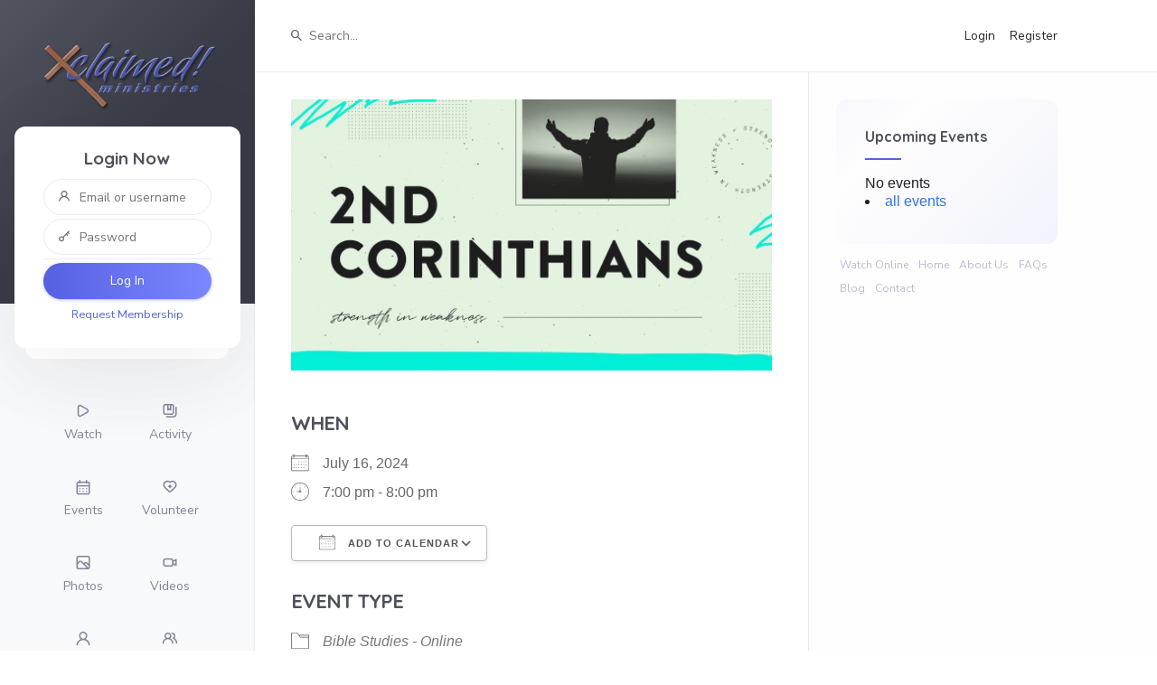

--- FILE ---
content_type: text/html; charset=UTF-8
request_url: https://social.xclaimed.org/events/study-of-2-corinthians-with-pastor-christina-and-jennifer-2024-07-16/
body_size: 20197
content:



<!DOCTYPE html>

<html lang="en-US">

	<head>
		<meta charset="UTF-8">
		<meta name="viewport" content="user-scalable=no, initial-scale=1, maximum-scale=1, minimum-scale=1, width=device-width, height=device-height" />
		<link rel="profile" href="http://gmpg.org/xfn/11">

		
	<link rel="alternate" type="application/rss+xml" title="Online Church Community | Site Wide Activity RSS Feed" href="https://social.xclaimed.org/activity/feed/" />

		<title>Study of 2 Corinthians with Pastor Christina and Jennifer &#8211; Online Church Community</title>
<meta name='robots' content='max-image-preview:large' />
<link rel='dns-prefetch' href='//stats.wp.com' />
<link rel='dns-prefetch' href='//fonts.googleapis.com' />
<link rel='dns-prefetch' href='//www.googletagmanager.com' />
<link rel="alternate" type="application/rss+xml" title="Online Church Community &raquo; Feed" href="https://social.xclaimed.org/feed/" />
<link rel="alternate" type="application/rss+xml" title="Online Church Community &raquo; Comments Feed" href="https://social.xclaimed.org/comments/feed/" />
<link rel="alternate" title="oEmbed (JSON)" type="application/json+oembed" href="https://social.xclaimed.org/wp-json/oembed/1.0/embed?url=https%3A%2F%2Fsocial.xclaimed.org%2Fevents%2Fstudy-of-2-corinthians-with-pastor-christina-and-jennifer-2024-07-16%2F" />
<link rel="alternate" title="oEmbed (XML)" type="text/xml+oembed" href="https://social.xclaimed.org/wp-json/oembed/1.0/embed?url=https%3A%2F%2Fsocial.xclaimed.org%2Fevents%2Fstudy-of-2-corinthians-with-pastor-christina-and-jennifer-2024-07-16%2F&#038;format=xml" />
		<!-- This site uses the Google Analytics by MonsterInsights plugin v9.11.1 - Using Analytics tracking - https://www.monsterinsights.com/ -->
							<script src="//www.googletagmanager.com/gtag/js?id=G-DSR6HNDPE2"  data-cfasync="false" data-wpfc-render="false" type="text/javascript" async></script>
			<script data-cfasync="false" data-wpfc-render="false" type="text/javascript">
				var mi_version = '9.11.1';
				var mi_track_user = true;
				var mi_no_track_reason = '';
								var MonsterInsightsDefaultLocations = {"page_location":"https:\/\/social.xclaimed.org\/events\/study-of-2-corinthians-with-pastor-christina-and-jennifer-2024-07-16\/"};
								if ( typeof MonsterInsightsPrivacyGuardFilter === 'function' ) {
					var MonsterInsightsLocations = (typeof MonsterInsightsExcludeQuery === 'object') ? MonsterInsightsPrivacyGuardFilter( MonsterInsightsExcludeQuery ) : MonsterInsightsPrivacyGuardFilter( MonsterInsightsDefaultLocations );
				} else {
					var MonsterInsightsLocations = (typeof MonsterInsightsExcludeQuery === 'object') ? MonsterInsightsExcludeQuery : MonsterInsightsDefaultLocations;
				}

								var disableStrs = [
										'ga-disable-G-DSR6HNDPE2',
									];

				/* Function to detect opted out users */
				function __gtagTrackerIsOptedOut() {
					for (var index = 0; index < disableStrs.length; index++) {
						if (document.cookie.indexOf(disableStrs[index] + '=true') > -1) {
							return true;
						}
					}

					return false;
				}

				/* Disable tracking if the opt-out cookie exists. */
				if (__gtagTrackerIsOptedOut()) {
					for (var index = 0; index < disableStrs.length; index++) {
						window[disableStrs[index]] = true;
					}
				}

				/* Opt-out function */
				function __gtagTrackerOptout() {
					for (var index = 0; index < disableStrs.length; index++) {
						document.cookie = disableStrs[index] + '=true; expires=Thu, 31 Dec 2099 23:59:59 UTC; path=/';
						window[disableStrs[index]] = true;
					}
				}

				if ('undefined' === typeof gaOptout) {
					function gaOptout() {
						__gtagTrackerOptout();
					}
				}
								window.dataLayer = window.dataLayer || [];

				window.MonsterInsightsDualTracker = {
					helpers: {},
					trackers: {},
				};
				if (mi_track_user) {
					function __gtagDataLayer() {
						dataLayer.push(arguments);
					}

					function __gtagTracker(type, name, parameters) {
						if (!parameters) {
							parameters = {};
						}

						if (parameters.send_to) {
							__gtagDataLayer.apply(null, arguments);
							return;
						}

						if (type === 'event') {
														parameters.send_to = monsterinsights_frontend.v4_id;
							var hookName = name;
							if (typeof parameters['event_category'] !== 'undefined') {
								hookName = parameters['event_category'] + ':' + name;
							}

							if (typeof MonsterInsightsDualTracker.trackers[hookName] !== 'undefined') {
								MonsterInsightsDualTracker.trackers[hookName](parameters);
							} else {
								__gtagDataLayer('event', name, parameters);
							}
							
						} else {
							__gtagDataLayer.apply(null, arguments);
						}
					}

					__gtagTracker('js', new Date());
					__gtagTracker('set', {
						'developer_id.dZGIzZG': true,
											});
					if ( MonsterInsightsLocations.page_location ) {
						__gtagTracker('set', MonsterInsightsLocations);
					}
										__gtagTracker('config', 'G-DSR6HNDPE2', {"forceSSL":"true","link_attribution":"true"} );
										window.gtag = __gtagTracker;										(function () {
						/* https://developers.google.com/analytics/devguides/collection/analyticsjs/ */
						/* ga and __gaTracker compatibility shim. */
						var noopfn = function () {
							return null;
						};
						var newtracker = function () {
							return new Tracker();
						};
						var Tracker = function () {
							return null;
						};
						var p = Tracker.prototype;
						p.get = noopfn;
						p.set = noopfn;
						p.send = function () {
							var args = Array.prototype.slice.call(arguments);
							args.unshift('send');
							__gaTracker.apply(null, args);
						};
						var __gaTracker = function () {
							var len = arguments.length;
							if (len === 0) {
								return;
							}
							var f = arguments[len - 1];
							if (typeof f !== 'object' || f === null || typeof f.hitCallback !== 'function') {
								if ('send' === arguments[0]) {
									var hitConverted, hitObject = false, action;
									if ('event' === arguments[1]) {
										if ('undefined' !== typeof arguments[3]) {
											hitObject = {
												'eventAction': arguments[3],
												'eventCategory': arguments[2],
												'eventLabel': arguments[4],
												'value': arguments[5] ? arguments[5] : 1,
											}
										}
									}
									if ('pageview' === arguments[1]) {
										if ('undefined' !== typeof arguments[2]) {
											hitObject = {
												'eventAction': 'page_view',
												'page_path': arguments[2],
											}
										}
									}
									if (typeof arguments[2] === 'object') {
										hitObject = arguments[2];
									}
									if (typeof arguments[5] === 'object') {
										Object.assign(hitObject, arguments[5]);
									}
									if ('undefined' !== typeof arguments[1].hitType) {
										hitObject = arguments[1];
										if ('pageview' === hitObject.hitType) {
											hitObject.eventAction = 'page_view';
										}
									}
									if (hitObject) {
										action = 'timing' === arguments[1].hitType ? 'timing_complete' : hitObject.eventAction;
										hitConverted = mapArgs(hitObject);
										__gtagTracker('event', action, hitConverted);
									}
								}
								return;
							}

							function mapArgs(args) {
								var arg, hit = {};
								var gaMap = {
									'eventCategory': 'event_category',
									'eventAction': 'event_action',
									'eventLabel': 'event_label',
									'eventValue': 'event_value',
									'nonInteraction': 'non_interaction',
									'timingCategory': 'event_category',
									'timingVar': 'name',
									'timingValue': 'value',
									'timingLabel': 'event_label',
									'page': 'page_path',
									'location': 'page_location',
									'title': 'page_title',
									'referrer' : 'page_referrer',
								};
								for (arg in args) {
																		if (!(!args.hasOwnProperty(arg) || !gaMap.hasOwnProperty(arg))) {
										hit[gaMap[arg]] = args[arg];
									} else {
										hit[arg] = args[arg];
									}
								}
								return hit;
							}

							try {
								f.hitCallback();
							} catch (ex) {
							}
						};
						__gaTracker.create = newtracker;
						__gaTracker.getByName = newtracker;
						__gaTracker.getAll = function () {
							return [];
						};
						__gaTracker.remove = noopfn;
						__gaTracker.loaded = true;
						window['__gaTracker'] = __gaTracker;
					})();
									} else {
										console.log("");
					(function () {
						function __gtagTracker() {
							return null;
						}

						window['__gtagTracker'] = __gtagTracker;
						window['gtag'] = __gtagTracker;
					})();
									}
			</script>
							<!-- / Google Analytics by MonsterInsights -->
		<style id='wp-img-auto-sizes-contain-inline-css' type='text/css'>
img:is([sizes=auto i],[sizes^="auto," i]){contain-intrinsic-size:3000px 1500px}
/*# sourceURL=wp-img-auto-sizes-contain-inline-css */
</style>
<link rel='stylesheet' id='embedpress-css-css' href='https://social.xclaimed.org/wp-content/plugins/embedpress/assets/css/embedpress.css?ver=1765352118' type='text/css' media='all' />
<link rel='stylesheet' id='embedpress-blocks-style-css' href='https://social.xclaimed.org/wp-content/plugins/embedpress/assets/css/blocks.build.css?ver=1765352118' type='text/css' media='all' />
<style id='wp-emoji-styles-inline-css' type='text/css'>

	img.wp-smiley, img.emoji {
		display: inline !important;
		border: none !important;
		box-shadow: none !important;
		height: 1em !important;
		width: 1em !important;
		margin: 0 0.07em !important;
		vertical-align: -0.1em !important;
		background: none !important;
		padding: 0 !important;
	}
/*# sourceURL=wp-emoji-styles-inline-css */
</style>
<link rel='stylesheet' id='wp-block-library-css' href='https://social.xclaimed.org/wp-includes/css/dist/block-library/style.min.css?ver=6.9' type='text/css' media='all' />
<style id='classic-theme-styles-inline-css' type='text/css'>
/*! This file is auto-generated */
.wp-block-button__link{color:#fff;background-color:#32373c;border-radius:9999px;box-shadow:none;text-decoration:none;padding:calc(.667em + 2px) calc(1.333em + 2px);font-size:1.125em}.wp-block-file__button{background:#32373c;color:#fff;text-decoration:none}
/*# sourceURL=/wp-includes/css/classic-themes.min.css */
</style>
<style id='bp-login-form-style-inline-css' type='text/css'>
.widget_bp_core_login_widget .bp-login-widget-user-avatar{float:left}.widget_bp_core_login_widget .bp-login-widget-user-links{margin-left:70px}#bp-login-widget-form label{display:block;font-weight:600;margin:15px 0 5px;width:auto}#bp-login-widget-form input[type=password],#bp-login-widget-form input[type=text]{background-color:#fafafa;border:1px solid #d6d6d6;border-radius:0;font:inherit;font-size:100%;padding:.5em;width:100%}#bp-login-widget-form .bp-login-widget-register-link,#bp-login-widget-form .login-submit{display:inline;width:-moz-fit-content;width:fit-content}#bp-login-widget-form .bp-login-widget-register-link{margin-left:1em}#bp-login-widget-form .bp-login-widget-register-link a{filter:invert(1)}#bp-login-widget-form .bp-login-widget-pwd-link{font-size:80%}

/*# sourceURL=https://social.xclaimed.org/wp-content/plugins/buddypress/bp-core/blocks/login-form/index.css */
</style>
<style id='bp-primary-nav-style-inline-css' type='text/css'>
.buddypress_object_nav .bp-navs{background:#0000;clear:both;overflow:hidden}.buddypress_object_nav .bp-navs ul{margin:0;padding:0}.buddypress_object_nav .bp-navs ul li{list-style:none;margin:0}.buddypress_object_nav .bp-navs ul li a,.buddypress_object_nav .bp-navs ul li span{border:0;display:block;padding:5px 10px;text-decoration:none}.buddypress_object_nav .bp-navs ul li .count{background:#eaeaea;border:1px solid #ccc;border-radius:50%;color:#555;display:inline-block;font-size:12px;margin-left:2px;padding:3px 6px;text-align:center;vertical-align:middle}.buddypress_object_nav .bp-navs ul li a .count:empty{display:none}.buddypress_object_nav .bp-navs ul li.last select{max-width:185px}.buddypress_object_nav .bp-navs ul li.current a,.buddypress_object_nav .bp-navs ul li.selected a{color:#333;opacity:1}.buddypress_object_nav .bp-navs ul li.current a .count,.buddypress_object_nav .bp-navs ul li.selected a .count{background-color:#fff}.buddypress_object_nav .bp-navs ul li.dynamic a .count,.buddypress_object_nav .bp-navs ul li.dynamic.current a .count,.buddypress_object_nav .bp-navs ul li.dynamic.selected a .count{background-color:#5087e5;border:0;color:#fafafa}.buddypress_object_nav .bp-navs ul li.dynamic a:hover .count{background-color:#5087e5;border:0;color:#fff}.buddypress_object_nav .main-navs.dir-navs{margin-bottom:20px}.buddypress_object_nav .bp-navs.group-create-links ul li.current a{text-align:center}.buddypress_object_nav .bp-navs.group-create-links ul li:not(.current),.buddypress_object_nav .bp-navs.group-create-links ul li:not(.current) a{color:#767676}.buddypress_object_nav .bp-navs.group-create-links ul li:not(.current) a:focus,.buddypress_object_nav .bp-navs.group-create-links ul li:not(.current) a:hover{background:none;color:#555}.buddypress_object_nav .bp-navs.group-create-links ul li:not(.current) a[disabled]:focus,.buddypress_object_nav .bp-navs.group-create-links ul li:not(.current) a[disabled]:hover{color:#767676}

/*# sourceURL=https://social.xclaimed.org/wp-content/plugins/buddypress/bp-core/blocks/primary-nav/index.css */
</style>
<style id='bp-member-style-inline-css' type='text/css'>
[data-type="bp/member"] input.components-placeholder__input{border:1px solid #757575;border-radius:2px;flex:1 1 auto;padding:6px 8px}.bp-block-member{position:relative}.bp-block-member .member-content{display:flex}.bp-block-member .user-nicename{display:block}.bp-block-member .user-nicename a{border:none;color:currentColor;text-decoration:none}.bp-block-member .bp-profile-button{width:100%}.bp-block-member .bp-profile-button a.button{bottom:10px;display:inline-block;margin:18px 0 0;position:absolute;right:0}.bp-block-member.has-cover .item-header-avatar,.bp-block-member.has-cover .member-content,.bp-block-member.has-cover .member-description{z-index:2}.bp-block-member.has-cover .member-content,.bp-block-member.has-cover .member-description{padding-top:75px}.bp-block-member.has-cover .bp-member-cover-image{background-color:#c5c5c5;background-position:top;background-repeat:no-repeat;background-size:cover;border:0;display:block;height:150px;left:0;margin:0;padding:0;position:absolute;top:0;width:100%;z-index:1}.bp-block-member img.avatar{height:auto;width:auto}.bp-block-member.avatar-none .item-header-avatar{display:none}.bp-block-member.avatar-none.has-cover{min-height:200px}.bp-block-member.avatar-full{min-height:150px}.bp-block-member.avatar-full .item-header-avatar{width:180px}.bp-block-member.avatar-thumb .member-content{align-items:center;min-height:50px}.bp-block-member.avatar-thumb .item-header-avatar{width:70px}.bp-block-member.avatar-full.has-cover{min-height:300px}.bp-block-member.avatar-full.has-cover .item-header-avatar{width:200px}.bp-block-member.avatar-full.has-cover img.avatar{background:#fffc;border:2px solid #fff;margin-left:20px}.bp-block-member.avatar-thumb.has-cover .item-header-avatar{padding-top:75px}.entry .entry-content .bp-block-member .user-nicename a{border:none;color:currentColor;text-decoration:none}

/*# sourceURL=https://social.xclaimed.org/wp-content/plugins/buddypress/bp-members/blocks/member/index.css */
</style>
<style id='bp-members-style-inline-css' type='text/css'>
[data-type="bp/members"] .components-placeholder.is-appender{min-height:0}[data-type="bp/members"] .components-placeholder.is-appender .components-placeholder__label:empty{display:none}[data-type="bp/members"] .components-placeholder input.components-placeholder__input{border:1px solid #757575;border-radius:2px;flex:1 1 auto;padding:6px 8px}[data-type="bp/members"].avatar-none .member-description{width:calc(100% - 44px)}[data-type="bp/members"].avatar-full .member-description{width:calc(100% - 224px)}[data-type="bp/members"].avatar-thumb .member-description{width:calc(100% - 114px)}[data-type="bp/members"] .member-content{position:relative}[data-type="bp/members"] .member-content .is-right{position:absolute;right:2px;top:2px}[data-type="bp/members"] .columns-2 .member-content .member-description,[data-type="bp/members"] .columns-3 .member-content .member-description,[data-type="bp/members"] .columns-4 .member-content .member-description{padding-left:44px;width:calc(100% - 44px)}[data-type="bp/members"] .columns-3 .is-right{right:-10px}[data-type="bp/members"] .columns-4 .is-right{right:-50px}.bp-block-members.is-grid{display:flex;flex-wrap:wrap;padding:0}.bp-block-members.is-grid .member-content{margin:0 1.25em 1.25em 0;width:100%}@media(min-width:600px){.bp-block-members.columns-2 .member-content{width:calc(50% - .625em)}.bp-block-members.columns-2 .member-content:nth-child(2n){margin-right:0}.bp-block-members.columns-3 .member-content{width:calc(33.33333% - .83333em)}.bp-block-members.columns-3 .member-content:nth-child(3n){margin-right:0}.bp-block-members.columns-4 .member-content{width:calc(25% - .9375em)}.bp-block-members.columns-4 .member-content:nth-child(4n){margin-right:0}}.bp-block-members .member-content{display:flex;flex-direction:column;padding-bottom:1em;text-align:center}.bp-block-members .member-content .item-header-avatar,.bp-block-members .member-content .member-description{width:100%}.bp-block-members .member-content .item-header-avatar{margin:0 auto}.bp-block-members .member-content .item-header-avatar img.avatar{display:inline-block}@media(min-width:600px){.bp-block-members .member-content{flex-direction:row;text-align:left}.bp-block-members .member-content .item-header-avatar,.bp-block-members .member-content .member-description{width:auto}.bp-block-members .member-content .item-header-avatar{margin:0}}.bp-block-members .member-content .user-nicename{display:block}.bp-block-members .member-content .user-nicename a{border:none;color:currentColor;text-decoration:none}.bp-block-members .member-content time{color:#767676;display:block;font-size:80%}.bp-block-members.avatar-none .item-header-avatar{display:none}.bp-block-members.avatar-full{min-height:190px}.bp-block-members.avatar-full .item-header-avatar{width:180px}.bp-block-members.avatar-thumb .member-content{min-height:80px}.bp-block-members.avatar-thumb .item-header-avatar{width:70px}.bp-block-members.columns-2 .member-content,.bp-block-members.columns-3 .member-content,.bp-block-members.columns-4 .member-content{display:block;text-align:center}.bp-block-members.columns-2 .member-content .item-header-avatar,.bp-block-members.columns-3 .member-content .item-header-avatar,.bp-block-members.columns-4 .member-content .item-header-avatar{margin:0 auto}.bp-block-members img.avatar{height:auto;max-width:-moz-fit-content;max-width:fit-content;width:auto}.bp-block-members .member-content.has-activity{align-items:center}.bp-block-members .member-content.has-activity .item-header-avatar{padding-right:1em}.bp-block-members .member-content.has-activity .wp-block-quote{margin-bottom:0;text-align:left}.bp-block-members .member-content.has-activity .wp-block-quote cite a,.entry .entry-content .bp-block-members .user-nicename a{border:none;color:currentColor;text-decoration:none}

/*# sourceURL=https://social.xclaimed.org/wp-content/plugins/buddypress/bp-members/blocks/members/index.css */
</style>
<style id='bp-dynamic-members-style-inline-css' type='text/css'>
.bp-dynamic-block-container .item-options{font-size:.5em;margin:0 0 1em;padding:1em 0}.bp-dynamic-block-container .item-options a.selected{font-weight:600}.bp-dynamic-block-container ul.item-list{list-style:none;margin:1em 0;padding-left:0}.bp-dynamic-block-container ul.item-list li{margin-bottom:1em}.bp-dynamic-block-container ul.item-list li:after,.bp-dynamic-block-container ul.item-list li:before{content:" ";display:table}.bp-dynamic-block-container ul.item-list li:after{clear:both}.bp-dynamic-block-container ul.item-list li .item-avatar{float:left;width:60px}.bp-dynamic-block-container ul.item-list li .item{margin-left:70px}

/*# sourceURL=https://social.xclaimed.org/wp-content/plugins/buddypress/bp-members/blocks/dynamic-members/index.css */
</style>
<style id='bp-online-members-style-inline-css' type='text/css'>
.widget_bp_core_whos_online_widget .avatar-block,[data-type="bp/online-members"] .avatar-block{display:flex;flex-flow:row wrap}.widget_bp_core_whos_online_widget .avatar-block img,[data-type="bp/online-members"] .avatar-block img{margin:.5em}

/*# sourceURL=https://social.xclaimed.org/wp-content/plugins/buddypress/bp-members/blocks/online-members/index.css */
</style>
<style id='bp-active-members-style-inline-css' type='text/css'>
.widget_bp_core_recently_active_widget .avatar-block,[data-type="bp/active-members"] .avatar-block{display:flex;flex-flow:row wrap}.widget_bp_core_recently_active_widget .avatar-block img,[data-type="bp/active-members"] .avatar-block img{margin:.5em}

/*# sourceURL=https://social.xclaimed.org/wp-content/plugins/buddypress/bp-members/blocks/active-members/index.css */
</style>
<style id='bp-latest-activities-style-inline-css' type='text/css'>
.bp-latest-activities .components-flex.components-select-control select[multiple]{height:auto;padding:0 8px}.bp-latest-activities .components-flex.components-select-control select[multiple]+.components-input-control__suffix svg{display:none}.bp-latest-activities-block a,.entry .entry-content .bp-latest-activities-block a{border:none;text-decoration:none}.bp-latest-activities-block .activity-list.item-list blockquote{border:none;padding:0}.bp-latest-activities-block .activity-list.item-list blockquote .activity-item:not(.mini){box-shadow:1px 0 4px #00000026;padding:0 1em;position:relative}.bp-latest-activities-block .activity-list.item-list blockquote .activity-item:not(.mini):after,.bp-latest-activities-block .activity-list.item-list blockquote .activity-item:not(.mini):before{border-color:#0000;border-style:solid;content:"";display:block;height:0;left:15px;position:absolute;width:0}.bp-latest-activities-block .activity-list.item-list blockquote .activity-item:not(.mini):before{border-top-color:#00000026;border-width:9px;bottom:-18px;left:14px}.bp-latest-activities-block .activity-list.item-list blockquote .activity-item:not(.mini):after{border-top-color:#fff;border-width:8px;bottom:-16px}.bp-latest-activities-block .activity-list.item-list blockquote .activity-item.mini .avatar{display:inline-block;height:20px;margin-right:2px;vertical-align:middle;width:20px}.bp-latest-activities-block .activity-list.item-list footer{align-items:center;display:flex}.bp-latest-activities-block .activity-list.item-list footer img.avatar{border:none;display:inline-block;margin-right:.5em}.bp-latest-activities-block .activity-list.item-list footer .activity-time-since{font-size:90%}.bp-latest-activities-block .widget-error{border-left:4px solid #0b80a4;box-shadow:1px 0 4px #00000026}.bp-latest-activities-block .widget-error p{padding:0 1em}

/*# sourceURL=https://social.xclaimed.org/wp-content/plugins/buddypress/bp-activity/blocks/latest-activities/index.css */
</style>
<style id='bp-recent-posts-style-inline-css' type='text/css'>
.bp-recent-posts-block-container a{box-shadow:none;text-decoration:none}.bp-recent-posts-block-container ul.item-list{list-style:none;margin:10px 0}.bp-recent-posts-block-container ul.activity-list{padding:0}.bp-recent-posts-block-container ul.activity-list blockquote{margin:0 0 1.5em;overflow:visible;padding:0 0 .75em .75em}.bp-recent-posts-block-container ul.activity-list img{margin-bottom:.5em}.bp-recent-posts-block-container ul.activity-list li{border-bottom:1px solid #ccc;margin-bottom:1em}.bp-recent-posts-block-container ul.activity-list li .activity-header p{margin-bottom:.5em}.bp-recent-posts-block-container ul.activity-list li .activity-header p .time-since{color:#767676;font-size:80%;text-decoration:none}.bp-recent-posts-block-container ul.activity-list li:last-child{border-bottom:0}

/*# sourceURL=https://social.xclaimed.org/wp-content/plugins/buddypress/bp-blogs/blocks/recent-posts/index.css */
</style>
<style id='bp-friends-style-inline-css' type='text/css'>
.bp-dynamic-block-container .item-options{font-size:.5em;margin:0 0 1em;padding:1em 0}.bp-dynamic-block-container .item-options a.selected{font-weight:600}.bp-dynamic-block-container ul.item-list{list-style:none;margin:1em 0;padding-left:0}.bp-dynamic-block-container ul.item-list li{margin-bottom:1em}.bp-dynamic-block-container ul.item-list li:after,.bp-dynamic-block-container ul.item-list li:before{content:" ";display:table}.bp-dynamic-block-container ul.item-list li:after{clear:both}.bp-dynamic-block-container ul.item-list li .item-avatar{float:left;width:60px}.bp-dynamic-block-container ul.item-list li .item{margin-left:70px}

/*# sourceURL=https://social.xclaimed.org/wp-content/plugins/buddypress/bp-friends/blocks/dynamic-friends/index.css */
</style>
<style id='bp-group-style-inline-css' type='text/css'>
[data-type="bp/group"] input.components-placeholder__input{border:1px solid #757575;border-radius:2px;flex:1 1 auto;padding:6px 8px}.bp-block-group{position:relative}.bp-block-group .group-content{display:flex}.bp-block-group .group-description{width:100%}.bp-block-group .group-description-content{margin-bottom:18px;width:100%}.bp-block-group .bp-profile-button{overflow:hidden;width:100%}.bp-block-group .bp-profile-button a.button{margin:18px 0 0}.bp-block-group.has-cover .group-content,.bp-block-group.has-cover .group-description,.bp-block-group.has-cover .item-header-avatar{z-index:2}.bp-block-group.has-cover .group-content,.bp-block-group.has-cover .group-description{padding-top:75px}.bp-block-group.has-cover .bp-group-cover-image{background-color:#c5c5c5;background-position:top;background-repeat:no-repeat;background-size:cover;border:0;display:block;height:150px;left:0;margin:0;padding:0;position:absolute;top:0;width:100%;z-index:1}.bp-block-group img.avatar{height:auto;width:auto}.bp-block-group.avatar-none .item-header-avatar{display:none}.bp-block-group.avatar-full{min-height:150px}.bp-block-group.avatar-full .item-header-avatar{width:180px}.bp-block-group.avatar-full .group-description{padding-left:35px}.bp-block-group.avatar-thumb .item-header-avatar{width:70px}.bp-block-group.avatar-thumb .item-header-avatar img.avatar{margin-top:15px}.bp-block-group.avatar-none.has-cover{min-height:200px}.bp-block-group.avatar-none.has-cover .item-header-avatar{padding-top:75px}.bp-block-group.avatar-full.has-cover{min-height:300px}.bp-block-group.avatar-full.has-cover .item-header-avatar{width:200px}.bp-block-group.avatar-full.has-cover img.avatar{background:#fffc;border:2px solid #fff;margin-left:20px}.bp-block-group.avatar-thumb:not(.has-description) .group-content{align-items:center;min-height:50px}.bp-block-group.avatar-thumb.has-cover .item-header-avatar{padding-top:75px}.bp-block-group.has-description .bp-profile-button a.button{display:block;float:right}

/*# sourceURL=https://social.xclaimed.org/wp-content/plugins/buddypress/bp-groups/blocks/group/index.css */
</style>
<style id='bp-groups-style-inline-css' type='text/css'>
[data-type="bp/groups"] .components-placeholder.is-appender{min-height:0}[data-type="bp/groups"] .components-placeholder.is-appender .components-placeholder__label:empty{display:none}[data-type="bp/groups"] .components-placeholder input.components-placeholder__input{border:1px solid #757575;border-radius:2px;flex:1 1 auto;padding:6px 8px}[data-type="bp/groups"].avatar-none .group-description{width:calc(100% - 44px)}[data-type="bp/groups"].avatar-full .group-description{width:calc(100% - 224px)}[data-type="bp/groups"].avatar-thumb .group-description{width:calc(100% - 114px)}[data-type="bp/groups"] .group-content{position:relative}[data-type="bp/groups"] .group-content .is-right{position:absolute;right:2px;top:2px}[data-type="bp/groups"] .columns-2 .group-content .group-description,[data-type="bp/groups"] .columns-3 .group-content .group-description,[data-type="bp/groups"] .columns-4 .group-content .group-description{padding-left:44px;width:calc(100% - 44px)}[data-type="bp/groups"] .columns-3 .is-right{right:-10px}[data-type="bp/groups"] .columns-4 .is-right{right:-50px}.bp-block-groups.is-grid{display:flex;flex-wrap:wrap;padding:0}.bp-block-groups.is-grid .group-content{margin:0 1.25em 1.25em 0;width:100%}@media(min-width:600px){.bp-block-groups.columns-2 .group-content{width:calc(50% - .625em)}.bp-block-groups.columns-2 .group-content:nth-child(2n){margin-right:0}.bp-block-groups.columns-3 .group-content{width:calc(33.33333% - .83333em)}.bp-block-groups.columns-3 .group-content:nth-child(3n){margin-right:0}.bp-block-groups.columns-4 .group-content{width:calc(25% - .9375em)}.bp-block-groups.columns-4 .group-content:nth-child(4n){margin-right:0}}.bp-block-groups .group-content{display:flex;flex-direction:column;padding-bottom:1em;text-align:center}.bp-block-groups .group-content .group-description,.bp-block-groups .group-content .item-header-avatar{width:100%}.bp-block-groups .group-content .item-header-avatar{margin:0 auto}.bp-block-groups .group-content .item-header-avatar img.avatar{display:inline-block}@media(min-width:600px){.bp-block-groups .group-content{flex-direction:row;text-align:left}.bp-block-groups .group-content .group-description,.bp-block-groups .group-content .item-header-avatar{width:auto}.bp-block-groups .group-content .item-header-avatar{margin:0}}.bp-block-groups .group-content time{color:#767676;display:block;font-size:80%}.bp-block-groups.avatar-none .item-header-avatar{display:none}.bp-block-groups.avatar-full{min-height:190px}.bp-block-groups.avatar-full .item-header-avatar{width:180px}.bp-block-groups.avatar-thumb .group-content{min-height:80px}.bp-block-groups.avatar-thumb .item-header-avatar{width:70px}.bp-block-groups.columns-2 .group-content,.bp-block-groups.columns-3 .group-content,.bp-block-groups.columns-4 .group-content{display:block;text-align:center}.bp-block-groups.columns-2 .group-content .item-header-avatar,.bp-block-groups.columns-3 .group-content .item-header-avatar,.bp-block-groups.columns-4 .group-content .item-header-avatar{margin:0 auto}.bp-block-groups img.avatar{height:auto;max-width:-moz-fit-content;max-width:fit-content;width:auto}.bp-block-groups .member-content.has-description{align-items:center}.bp-block-groups .member-content.has-description .item-header-avatar{padding-right:1em}.bp-block-groups .member-content.has-description .group-description-content{margin-bottom:0;text-align:left}

/*# sourceURL=https://social.xclaimed.org/wp-content/plugins/buddypress/bp-groups/blocks/groups/index.css */
</style>
<style id='bp-dynamic-groups-style-inline-css' type='text/css'>
.bp-dynamic-block-container .item-options{font-size:.5em;margin:0 0 1em;padding:1em 0}.bp-dynamic-block-container .item-options a.selected{font-weight:600}.bp-dynamic-block-container ul.item-list{list-style:none;margin:1em 0;padding-left:0}.bp-dynamic-block-container ul.item-list li{margin-bottom:1em}.bp-dynamic-block-container ul.item-list li:after,.bp-dynamic-block-container ul.item-list li:before{content:" ";display:table}.bp-dynamic-block-container ul.item-list li:after{clear:both}.bp-dynamic-block-container ul.item-list li .item-avatar{float:left;width:60px}.bp-dynamic-block-container ul.item-list li .item{margin-left:70px}

/*# sourceURL=https://social.xclaimed.org/wp-content/plugins/buddypress/bp-groups/blocks/dynamic-groups/index.css */
</style>
<style id='bp-sitewide-notices-style-inline-css' type='text/css'>
.bp-sitewide-notice-block .bp-screen-reader-text,[data-type="bp/sitewide-notices"] .bp-screen-reader-text{border:0;clip:rect(0 0 0 0);height:1px;margin:-1px;overflow:hidden;padding:0;position:absolute;width:1px;word-wrap:normal!important}.bp-sitewide-notice-block [data-bp-tooltip]:after,[data-type="bp/sitewide-notices"] [data-bp-tooltip]:after{background-color:#fff;border:1px solid #737373;border-radius:1px;box-shadow:4px 4px 8px #0003;color:#333;content:attr(data-bp-tooltip);display:none;font-family:Helvetica Neue,Helvetica,Arial,san-serif;font-size:12px;font-weight:400;letter-spacing:normal;line-height:1.25;max-width:200px;opacity:0;padding:5px 8px;pointer-events:none;position:absolute;text-shadow:none;text-transform:none;transform:translateZ(0);transition:all 1.5s ease;visibility:hidden;white-space:nowrap;word-wrap:break-word;z-index:100000}.bp-sitewide-notice-block .bp-tooltip:after,[data-type="bp/sitewide-notices"] .bp-tooltip:after{left:50%;margin-top:7px;top:110%;transform:translate(-50%)}.bp-sitewide-notice-block{border-left:4px solid #ff853c;padding-left:1em;position:relative}.bp-sitewide-notice-block h2:before{background:none;border:none}.bp-sitewide-notice-block .dismiss-notice{background-color:#0000;border:1px solid #ff853c;color:#ff853c;display:block;padding:.2em .5em;position:absolute;right:.5em;top:.5em;width:-moz-fit-content;width:fit-content}.bp-sitewide-notice-block .dismiss-notice:hover{background-color:#ff853c;color:#fff}

/*# sourceURL=https://social.xclaimed.org/wp-content/plugins/buddypress/bp-messages/blocks/sitewide-notices/index.css */
</style>
<link rel='stylesheet' id='mediaelement-css' href='https://social.xclaimed.org/wp-includes/js/mediaelement/mediaelementplayer-legacy.min.css?ver=4.2.17' type='text/css' media='all' />
<link rel='stylesheet' id='wp-mediaelement-css' href='https://social.xclaimed.org/wp-includes/js/mediaelement/wp-mediaelement.min.css?ver=6.9' type='text/css' media='all' />
<style id='jetpack-sharing-buttons-style-inline-css' type='text/css'>
.jetpack-sharing-buttons__services-list{display:flex;flex-direction:row;flex-wrap:wrap;gap:0;list-style-type:none;margin:5px;padding:0}.jetpack-sharing-buttons__services-list.has-small-icon-size{font-size:12px}.jetpack-sharing-buttons__services-list.has-normal-icon-size{font-size:16px}.jetpack-sharing-buttons__services-list.has-large-icon-size{font-size:24px}.jetpack-sharing-buttons__services-list.has-huge-icon-size{font-size:36px}@media print{.jetpack-sharing-buttons__services-list{display:none!important}}.editor-styles-wrapper .wp-block-jetpack-sharing-buttons{gap:0;padding-inline-start:0}ul.jetpack-sharing-buttons__services-list.has-background{padding:1.25em 2.375em}
/*# sourceURL=https://social.xclaimed.org/wp-content/plugins/jetpack/_inc/blocks/sharing-buttons/view.css */
</style>
<style id='global-styles-inline-css' type='text/css'>
:root{--wp--preset--aspect-ratio--square: 1;--wp--preset--aspect-ratio--4-3: 4/3;--wp--preset--aspect-ratio--3-4: 3/4;--wp--preset--aspect-ratio--3-2: 3/2;--wp--preset--aspect-ratio--2-3: 2/3;--wp--preset--aspect-ratio--16-9: 16/9;--wp--preset--aspect-ratio--9-16: 9/16;--wp--preset--color--black: #000000;--wp--preset--color--cyan-bluish-gray: #abb8c3;--wp--preset--color--white: #ffffff;--wp--preset--color--pale-pink: #f78da7;--wp--preset--color--vivid-red: #cf2e2e;--wp--preset--color--luminous-vivid-orange: #ff6900;--wp--preset--color--luminous-vivid-amber: #fcb900;--wp--preset--color--light-green-cyan: #7bdcb5;--wp--preset--color--vivid-green-cyan: #00d084;--wp--preset--color--pale-cyan-blue: #8ed1fc;--wp--preset--color--vivid-cyan-blue: #0693e3;--wp--preset--color--vivid-purple: #9b51e0;--wp--preset--color--primary-color: #5561E2;--wp--preset--color--very-light-gray: #eeeeee;--wp--preset--color--very-dark-gray: #313131;--wp--preset--color--white-color: #ffffff;--wp--preset--gradient--vivid-cyan-blue-to-vivid-purple: linear-gradient(135deg,rgb(6,147,227) 0%,rgb(155,81,224) 100%);--wp--preset--gradient--light-green-cyan-to-vivid-green-cyan: linear-gradient(135deg,rgb(122,220,180) 0%,rgb(0,208,130) 100%);--wp--preset--gradient--luminous-vivid-amber-to-luminous-vivid-orange: linear-gradient(135deg,rgb(252,185,0) 0%,rgb(255,105,0) 100%);--wp--preset--gradient--luminous-vivid-orange-to-vivid-red: linear-gradient(135deg,rgb(255,105,0) 0%,rgb(207,46,46) 100%);--wp--preset--gradient--very-light-gray-to-cyan-bluish-gray: linear-gradient(135deg,rgb(238,238,238) 0%,rgb(169,184,195) 100%);--wp--preset--gradient--cool-to-warm-spectrum: linear-gradient(135deg,rgb(74,234,220) 0%,rgb(151,120,209) 20%,rgb(207,42,186) 40%,rgb(238,44,130) 60%,rgb(251,105,98) 80%,rgb(254,248,76) 100%);--wp--preset--gradient--blush-light-purple: linear-gradient(135deg,rgb(255,206,236) 0%,rgb(152,150,240) 100%);--wp--preset--gradient--blush-bordeaux: linear-gradient(135deg,rgb(254,205,165) 0%,rgb(254,45,45) 50%,rgb(107,0,62) 100%);--wp--preset--gradient--luminous-dusk: linear-gradient(135deg,rgb(255,203,112) 0%,rgb(199,81,192) 50%,rgb(65,88,208) 100%);--wp--preset--gradient--pale-ocean: linear-gradient(135deg,rgb(255,245,203) 0%,rgb(182,227,212) 50%,rgb(51,167,181) 100%);--wp--preset--gradient--electric-grass: linear-gradient(135deg,rgb(202,248,128) 0%,rgb(113,206,126) 100%);--wp--preset--gradient--midnight: linear-gradient(135deg,rgb(2,3,129) 0%,rgb(40,116,252) 100%);--wp--preset--font-size--small: 13px;--wp--preset--font-size--medium: 16px;--wp--preset--font-size--large: 24px;--wp--preset--font-size--x-large: 42px;--wp--preset--font-size--normal: 14px;--wp--preset--font-size--huge: 32px;--wp--preset--spacing--20: 0.44rem;--wp--preset--spacing--30: 0.67rem;--wp--preset--spacing--40: 1rem;--wp--preset--spacing--50: 1.5rem;--wp--preset--spacing--60: 2.25rem;--wp--preset--spacing--70: 3.38rem;--wp--preset--spacing--80: 5.06rem;--wp--preset--shadow--natural: 6px 6px 9px rgba(0, 0, 0, 0.2);--wp--preset--shadow--deep: 12px 12px 50px rgba(0, 0, 0, 0.4);--wp--preset--shadow--sharp: 6px 6px 0px rgba(0, 0, 0, 0.2);--wp--preset--shadow--outlined: 6px 6px 0px -3px rgb(255, 255, 255), 6px 6px rgb(0, 0, 0);--wp--preset--shadow--crisp: 6px 6px 0px rgb(0, 0, 0);}:where(.is-layout-flex){gap: 0.5em;}:where(.is-layout-grid){gap: 0.5em;}body .is-layout-flex{display: flex;}.is-layout-flex{flex-wrap: wrap;align-items: center;}.is-layout-flex > :is(*, div){margin: 0;}body .is-layout-grid{display: grid;}.is-layout-grid > :is(*, div){margin: 0;}:where(.wp-block-columns.is-layout-flex){gap: 2em;}:where(.wp-block-columns.is-layout-grid){gap: 2em;}:where(.wp-block-post-template.is-layout-flex){gap: 1.25em;}:where(.wp-block-post-template.is-layout-grid){gap: 1.25em;}.has-black-color{color: var(--wp--preset--color--black) !important;}.has-cyan-bluish-gray-color{color: var(--wp--preset--color--cyan-bluish-gray) !important;}.has-white-color{color: var(--wp--preset--color--white) !important;}.has-pale-pink-color{color: var(--wp--preset--color--pale-pink) !important;}.has-vivid-red-color{color: var(--wp--preset--color--vivid-red) !important;}.has-luminous-vivid-orange-color{color: var(--wp--preset--color--luminous-vivid-orange) !important;}.has-luminous-vivid-amber-color{color: var(--wp--preset--color--luminous-vivid-amber) !important;}.has-light-green-cyan-color{color: var(--wp--preset--color--light-green-cyan) !important;}.has-vivid-green-cyan-color{color: var(--wp--preset--color--vivid-green-cyan) !important;}.has-pale-cyan-blue-color{color: var(--wp--preset--color--pale-cyan-blue) !important;}.has-vivid-cyan-blue-color{color: var(--wp--preset--color--vivid-cyan-blue) !important;}.has-vivid-purple-color{color: var(--wp--preset--color--vivid-purple) !important;}.has-black-background-color{background-color: var(--wp--preset--color--black) !important;}.has-cyan-bluish-gray-background-color{background-color: var(--wp--preset--color--cyan-bluish-gray) !important;}.has-white-background-color{background-color: var(--wp--preset--color--white) !important;}.has-pale-pink-background-color{background-color: var(--wp--preset--color--pale-pink) !important;}.has-vivid-red-background-color{background-color: var(--wp--preset--color--vivid-red) !important;}.has-luminous-vivid-orange-background-color{background-color: var(--wp--preset--color--luminous-vivid-orange) !important;}.has-luminous-vivid-amber-background-color{background-color: var(--wp--preset--color--luminous-vivid-amber) !important;}.has-light-green-cyan-background-color{background-color: var(--wp--preset--color--light-green-cyan) !important;}.has-vivid-green-cyan-background-color{background-color: var(--wp--preset--color--vivid-green-cyan) !important;}.has-pale-cyan-blue-background-color{background-color: var(--wp--preset--color--pale-cyan-blue) !important;}.has-vivid-cyan-blue-background-color{background-color: var(--wp--preset--color--vivid-cyan-blue) !important;}.has-vivid-purple-background-color{background-color: var(--wp--preset--color--vivid-purple) !important;}.has-black-border-color{border-color: var(--wp--preset--color--black) !important;}.has-cyan-bluish-gray-border-color{border-color: var(--wp--preset--color--cyan-bluish-gray) !important;}.has-white-border-color{border-color: var(--wp--preset--color--white) !important;}.has-pale-pink-border-color{border-color: var(--wp--preset--color--pale-pink) !important;}.has-vivid-red-border-color{border-color: var(--wp--preset--color--vivid-red) !important;}.has-luminous-vivid-orange-border-color{border-color: var(--wp--preset--color--luminous-vivid-orange) !important;}.has-luminous-vivid-amber-border-color{border-color: var(--wp--preset--color--luminous-vivid-amber) !important;}.has-light-green-cyan-border-color{border-color: var(--wp--preset--color--light-green-cyan) !important;}.has-vivid-green-cyan-border-color{border-color: var(--wp--preset--color--vivid-green-cyan) !important;}.has-pale-cyan-blue-border-color{border-color: var(--wp--preset--color--pale-cyan-blue) !important;}.has-vivid-cyan-blue-border-color{border-color: var(--wp--preset--color--vivid-cyan-blue) !important;}.has-vivid-purple-border-color{border-color: var(--wp--preset--color--vivid-purple) !important;}.has-vivid-cyan-blue-to-vivid-purple-gradient-background{background: var(--wp--preset--gradient--vivid-cyan-blue-to-vivid-purple) !important;}.has-light-green-cyan-to-vivid-green-cyan-gradient-background{background: var(--wp--preset--gradient--light-green-cyan-to-vivid-green-cyan) !important;}.has-luminous-vivid-amber-to-luminous-vivid-orange-gradient-background{background: var(--wp--preset--gradient--luminous-vivid-amber-to-luminous-vivid-orange) !important;}.has-luminous-vivid-orange-to-vivid-red-gradient-background{background: var(--wp--preset--gradient--luminous-vivid-orange-to-vivid-red) !important;}.has-very-light-gray-to-cyan-bluish-gray-gradient-background{background: var(--wp--preset--gradient--very-light-gray-to-cyan-bluish-gray) !important;}.has-cool-to-warm-spectrum-gradient-background{background: var(--wp--preset--gradient--cool-to-warm-spectrum) !important;}.has-blush-light-purple-gradient-background{background: var(--wp--preset--gradient--blush-light-purple) !important;}.has-blush-bordeaux-gradient-background{background: var(--wp--preset--gradient--blush-bordeaux) !important;}.has-luminous-dusk-gradient-background{background: var(--wp--preset--gradient--luminous-dusk) !important;}.has-pale-ocean-gradient-background{background: var(--wp--preset--gradient--pale-ocean) !important;}.has-electric-grass-gradient-background{background: var(--wp--preset--gradient--electric-grass) !important;}.has-midnight-gradient-background{background: var(--wp--preset--gradient--midnight) !important;}.has-small-font-size{font-size: var(--wp--preset--font-size--small) !important;}.has-medium-font-size{font-size: var(--wp--preset--font-size--medium) !important;}.has-large-font-size{font-size: var(--wp--preset--font-size--large) !important;}.has-x-large-font-size{font-size: var(--wp--preset--font-size--x-large) !important;}
:where(.wp-block-post-template.is-layout-flex){gap: 1.25em;}:where(.wp-block-post-template.is-layout-grid){gap: 1.25em;}
:where(.wp-block-term-template.is-layout-flex){gap: 1.25em;}:where(.wp-block-term-template.is-layout-grid){gap: 1.25em;}
:where(.wp-block-columns.is-layout-flex){gap: 2em;}:where(.wp-block-columns.is-layout-grid){gap: 2em;}
:root :where(.wp-block-pullquote){font-size: 1.5em;line-height: 1.6;}
/*# sourceURL=global-styles-inline-css */
</style>
<link rel='stylesheet' id='bbp-default-css' href='https://social.xclaimed.org/wp-content/themes/beehive/bbpress/css/bbpress.min.css?ver=2.6.14' type='text/css' media='all' />
<link rel='stylesheet' id='bp-mentions-css-css' href='https://social.xclaimed.org/wp-content/plugins/buddypress/bp-activity/css/mentions.min.css?ver=14.4.0' type='text/css' media='all' />
<link rel='stylesheet' id='video-ads-management-css' href='https://social.xclaimed.org/wp-content/plugins/cactus-ads/css/video-ads-management.css?ver=20141005' type='text/css' media='all' />
<link rel='stylesheet' id='truemag-rating-css' href='https://social.xclaimed.org/wp-content/plugins/cactus-rating/css/style.css?ver=6.9' type='text/css' media='all' />
<link rel='stylesheet' id='animate-css' href='https://social.xclaimed.org/wp-content/plugins/cactus-rating/css/animate.min.css?ver=6.9' type='text/css' media='all' />
<link rel='stylesheet' id='contact-form-7-css' href='https://social.xclaimed.org/wp-content/plugins/contact-form-7/includes/css/styles.css?ver=6.1.4' type='text/css' media='all' />
<link rel='stylesheet' id='easy-tab-css' href='https://social.xclaimed.org/wp-content/plugins/easy-tab/tab.css?ver=6.9' type='text/css' media='all' />
<link rel='stylesheet' id='events-manager-css' href='https://social.xclaimed.org/wp-content/plugins/events-manager/includes/css/events-manager.min.css?ver=7.2.3' type='text/css' media='all' />
<link rel='stylesheet' id='wp-job-manager-job-listings-css' href='https://social.xclaimed.org/wp-content/plugins/wp-job-manager/assets/dist/css/job-listings.css?ver=598383a28ac5f9f156e4' type='text/css' media='all' />
<link rel='stylesheet' id='buddy-bridge-css' href='https://social.xclaimed.org/wp-content/plugins/buddy-bridge/public/css/buddy-bridge-public.css?ver=1.2' type='text/css' media='all' />
<link rel='stylesheet' id='widgetopts-styles-css' href='https://social.xclaimed.org/wp-content/plugins/widget-options/assets/css/widget-options.css?ver=4.1.3' type='text/css' media='all' />
<link rel='stylesheet' id='beehive-fonts-css' href='https://fonts.googleapis.com/css?family=Nunito+Sans%3A300%2C400%2C600%2C700%2C300italic%2C400italic%2C600italic%2C700italic%7CQuicksand%3A700&#038;ver=1.6#038;subset' type='text/css' media='all' />
<link rel='stylesheet' id='bootstrap-css' href='https://social.xclaimed.org/wp-content/themes/beehive/assets/css/bootstrap.min.css?ver=1.6' type='text/css' media='all' />
<link rel='stylesheet' id='ionicons-css' href='https://social.xclaimed.org/wp-content/themes/beehive/assets/css/ionicons.min.css?ver=1.6' type='text/css' media='all' />
<link rel='stylesheet' id='unicons-css' href='https://social.xclaimed.org/wp-content/themes/beehive/assets/css/unicons.min.css?ver=1.6' type='text/css' media='all' />
<link rel='stylesheet' id='mscrollbar-css' href='https://social.xclaimed.org/wp-content/themes/beehive/assets/css/mscrollbar.min.css?ver=1.6' type='text/css' media='all' />
<link rel='stylesheet' id='hiraku-css' href='https://social.xclaimed.org/wp-content/themes/beehive/assets/css/hiraku.min.css?ver=1.6' type='text/css' media='all' />
<link rel='stylesheet' id='beehive-job-manager-css' href='https://social.xclaimed.org/wp-content/themes/beehive/job_manager/assets/css/job-manager.min.css?ver=1.6' type='text/css' media='all' />
<link rel='stylesheet' id='beehive-media-css' href='https://social.xclaimed.org/wp-content/themes/beehive/rtmedia/assets/css/rtmedia.min.css?ver=1.6' type='text/css' media='all' />
<link rel='stylesheet' id='elementor-frontend-css' href='https://social.xclaimed.org/wp-content/plugins/elementor/assets/css/frontend.min.css?ver=3.33.4' type='text/css' media='all' />
<link rel='stylesheet' id='elementor-icons-css' href='https://social.xclaimed.org/wp-content/plugins/elementor/assets/lib/eicons/css/elementor-icons.min.css?ver=5.44.0' type='text/css' media='all' />
<link rel='stylesheet' id='beehive-css' href='https://social.xclaimed.org/wp-content/themes/beehive/assets/css/beehive.min.css?ver=1.6' type='text/css' media='all' />
<style id='beehive-inline-css' type='text/css'>
:root {--theme-body-font-family: Nunito Sans;--theme-body-font-size: 14px;--theme-body-font-weight: 400;--theme-body-line-height: 26px;--theme-heading-font-family: Quicksand;--theme-heading-font-weight: 700;--theme-color-primary: #5561E2;--theme-color-primary-rgb: 85,97,226;--theme-color-primary-lightened: #7b87ff;--theme-color-primary-darkened: #4854d5;--theme-color-text: #626276;--theme-color-textmute-half: #838397;--theme-color-textmute: #bbbbcf;--theme-color-heading: #4f515b;--theme-color-anchor: #29292d;--theme-background-color-primary: #5561E2;--theme-color-border: #e7edf2;--theme-color-info: #5561E2;--theme-color-info-rgb: 85,97,226;--theme-color-info-lightened: #7b87ff;--theme-color-success: #2ED573;--theme-color-success-rgb: 46,213,115;--theme-color-success-lightened: #48ef8d;--theme-color-warn: #FFA500;--theme-color-warn-rgb: 255,165,0;--theme-color-warn-lightened: #ffcb26;--theme-color-error: #FF0000;--theme-color-error-rgb: 255,0,0;--theme-color-error-lightened: #ff2626;--social-template-top-bg: #383A45;--social-template-top-bg--lightened: #52545f;}
/*# sourceURL=beehive-inline-css */
</style>
<link rel='stylesheet' id='cactus-video-css-css' href='https://social.xclaimed.org/wp-content/plugins/cactus-video/css/main.css?ver=6.9' type='text/css' media='all' />
<link rel='stylesheet' id='videopro-lightbox-style-css' href='https://social.xclaimed.org/wp-content/plugins/cactus-video/js/lightbox/lightbox.css?ver=6.9' type='text/css' media='all' />
<link rel='stylesheet' id='beehive-child-css' href='https://social.xclaimed.org/wp-content/themes/beehive-child/style.css?ver=6.9' type='text/css' media='all' />
<link rel='stylesheet' id='rt-mediaelement-css' href='https://social.xclaimed.org/wp-content/plugins/buddypress-media/lib/media-element/mediaelementplayer-legacy.min.css?ver=4.7.7' type='text/css' media='all' />
<link rel='stylesheet' id='rt-mediaelement-wp-css' href='https://social.xclaimed.org/wp-content/plugins/buddypress-media/lib/media-element/wp-mediaelement.min.css?ver=4.7.7' type='text/css' media='all' />
<link rel='stylesheet' id='dashicons-css' href='https://social.xclaimed.org/wp-includes/css/dashicons.min.css?ver=6.9' type='text/css' media='all' />
<link rel='stylesheet' id='rtmedia-upload-terms-main-css' href='https://social.xclaimed.org/wp-content/plugins/buddypress-media/app/assets/css/rtm-upload-terms.min.css?ver=4.7.7' type='text/css' media='all' />
<script type="text/javascript" src="https://social.xclaimed.org/wp-content/plugins/google-analytics-for-wordpress/assets/js/frontend-gtag.min.js?ver=9.11.1" id="monsterinsights-frontend-script-js" async="async" data-wp-strategy="async"></script>
<script data-cfasync="false" data-wpfc-render="false" type="text/javascript" id='monsterinsights-frontend-script-js-extra'>/* <![CDATA[ */
var monsterinsights_frontend = {"js_events_tracking":"true","download_extensions":"doc,pdf,ppt,zip,xls,docx,pptx,xlsx","inbound_paths":"[]","home_url":"https:\/\/social.xclaimed.org","hash_tracking":"false","v4_id":"G-DSR6HNDPE2"};/* ]]> */
</script>
<script type="text/javascript" src="https://social.xclaimed.org/wp-includes/js/plupload/moxie.min.js?ver=1.3.5.1" id="moxiejs-js"></script>
<script type="text/javascript" src="https://social.xclaimed.org/wp-includes/js/plupload/plupload.min.js?ver=2.1.9" id="plupload-js"></script>
<script type="text/javascript" src="https://social.xclaimed.org/wp-includes/js/jquery/jquery.min.js?ver=3.7.1" id="jquery-core-js"></script>
<script type="text/javascript" src="https://social.xclaimed.org/wp-includes/js/jquery/jquery-migrate.min.js?ver=3.4.1" id="jquery-migrate-js"></script>
<script type="text/javascript" src="https://social.xclaimed.org/wp-content/plugins/easy-tab/tab.js?ver=6.9" id="easy-tab-js"></script>
<script type="text/javascript" src="https://social.xclaimed.org/wp-includes/js/jquery/ui/core.min.js?ver=1.13.3" id="jquery-ui-core-js"></script>
<script type="text/javascript" src="https://social.xclaimed.org/wp-includes/js/jquery/ui/mouse.min.js?ver=1.13.3" id="jquery-ui-mouse-js"></script>
<script type="text/javascript" src="https://social.xclaimed.org/wp-includes/js/jquery/ui/sortable.min.js?ver=1.13.3" id="jquery-ui-sortable-js"></script>
<script type="text/javascript" src="https://social.xclaimed.org/wp-includes/js/jquery/ui/datepicker.min.js?ver=1.13.3" id="jquery-ui-datepicker-js"></script>
<script type="text/javascript" id="jquery-ui-datepicker-js-after">
/* <![CDATA[ */
jQuery(function(jQuery){jQuery.datepicker.setDefaults({"closeText":"Close","currentText":"Today","monthNames":["January","February","March","April","May","June","July","August","September","October","November","December"],"monthNamesShort":["Jan","Feb","Mar","Apr","May","Jun","Jul","Aug","Sep","Oct","Nov","Dec"],"nextText":"Next","prevText":"Previous","dayNames":["Sunday","Monday","Tuesday","Wednesday","Thursday","Friday","Saturday"],"dayNamesShort":["Sun","Mon","Tue","Wed","Thu","Fri","Sat"],"dayNamesMin":["S","M","T","W","T","F","S"],"dateFormat":"MM d, yy","firstDay":0,"isRTL":false});});
//# sourceURL=jquery-ui-datepicker-js-after
/* ]]> */
</script>
<script type="text/javascript" src="https://social.xclaimed.org/wp-includes/js/jquery/ui/resizable.min.js?ver=1.13.3" id="jquery-ui-resizable-js"></script>
<script type="text/javascript" src="https://social.xclaimed.org/wp-includes/js/jquery/ui/draggable.min.js?ver=1.13.3" id="jquery-ui-draggable-js"></script>
<script type="text/javascript" src="https://social.xclaimed.org/wp-includes/js/jquery/ui/controlgroup.min.js?ver=1.13.3" id="jquery-ui-controlgroup-js"></script>
<script type="text/javascript" src="https://social.xclaimed.org/wp-includes/js/jquery/ui/checkboxradio.min.js?ver=1.13.3" id="jquery-ui-checkboxradio-js"></script>
<script type="text/javascript" src="https://social.xclaimed.org/wp-includes/js/jquery/ui/button.min.js?ver=1.13.3" id="jquery-ui-button-js"></script>
<script type="text/javascript" src="https://social.xclaimed.org/wp-includes/js/jquery/ui/dialog.min.js?ver=1.13.3" id="jquery-ui-dialog-js"></script>
<script type="text/javascript" id="events-manager-js-extra">
/* <![CDATA[ */
var EM = {"ajaxurl":"https://social.xclaimed.org/wp-admin/admin-ajax.php","locationajaxurl":"https://social.xclaimed.org/wp-admin/admin-ajax.php?action=locations_search","firstDay":"0","locale":"en","dateFormat":"yy-mm-dd","ui_css":"https://social.xclaimed.org/wp-content/plugins/events-manager/includes/css/jquery-ui/build.min.css","show24hours":"0","is_ssl":"1","autocomplete_limit":"10","calendar":{"breakpoints":{"small":560,"medium":908,"large":false},"month_format":"M Y"},"phone":"","datepicker":{"format":"Y-m-d"},"search":{"breakpoints":{"small":650,"medium":850,"full":false}},"url":"https://social.xclaimed.org/wp-content/plugins/events-manager","assets":{"input.em-uploader":{"js":{"em-uploader":{"url":"https://social.xclaimed.org/wp-content/plugins/events-manager/includes/js/em-uploader.js?v=7.2.3","event":"em_uploader_ready"}}},".em-event-editor":{"js":{"event-editor":{"url":"https://social.xclaimed.org/wp-content/plugins/events-manager/includes/js/events-manager-event-editor.js?v=7.2.3","event":"em_event_editor_ready"}},"css":{"event-editor":"https://social.xclaimed.org/wp-content/plugins/events-manager/includes/css/events-manager-event-editor.min.css?v=7.2.3"}},".em-recurrence-sets, .em-timezone":{"js":{"luxon":{"url":"luxon/luxon.js?v=7.2.3","event":"em_luxon_ready"}}},".em-booking-form, #em-booking-form, .em-booking-recurring, .em-event-booking-form":{"js":{"em-bookings":{"url":"https://social.xclaimed.org/wp-content/plugins/events-manager/includes/js/bookingsform.js?v=7.2.3","event":"em_booking_form_js_loaded"}}},"#em-opt-archetypes":{"js":{"archetypes":"https://social.xclaimed.org/wp-content/plugins/events-manager/includes/js/admin-archetype-editor.js?v=7.2.3","archetypes_ms":"https://social.xclaimed.org/wp-content/plugins/events-manager/includes/js/admin-archetypes.js?v=7.2.3","qs":"qs/qs.js?v=7.2.3"}}},"cached":"","google_maps_api":"AIzaSyAWD4IhbBMXVZf9RzU-eOnvJ_gyc3Wy9C8","bookingInProgress":"Please wait while the booking is being submitted.","tickets_save":"Save Ticket","bookingajaxurl":"https://social.xclaimed.org/wp-admin/admin-ajax.php","bookings_export_save":"Export Bookings","bookings_settings_save":"Save Settings","booking_delete":"Are you sure you want to delete?","booking_offset":"30","bookings":{"submit_button":{"text":{"default":"Submit Booking","free":"Submit Booking","payment":"Submit Booking","processing":"Processing ..."}},"update_listener":""},"bb_full":"Sold Out","bb_book":"Book Now","bb_booking":"Booking...","bb_booked":"Booking Submitted","bb_error":"Booking Error. Try again?","bb_cancel":"Cancel","bb_canceling":"Canceling...","bb_cancelled":"Cancelled","bb_cancel_error":"Cancellation Error. Try again?","txt_search":"Search","txt_searching":"Searching...","txt_loading":"Loading..."};
//# sourceURL=events-manager-js-extra
/* ]]> */
</script>
<script type="text/javascript" src="https://social.xclaimed.org/wp-content/plugins/events-manager/includes/js/events-manager.js?ver=7.2.3" id="events-manager-js"></script>
<link rel="https://api.w.org/" href="https://social.xclaimed.org/wp-json/" /><link rel="EditURI" type="application/rsd+xml" title="RSD" href="https://social.xclaimed.org/xmlrpc.php?rsd" />
<meta name="generator" content="WordPress 6.9" />
<meta name="generator" content="Seriously Simple Podcasting 3.14.0" />
<link rel="canonical" href="https://social.xclaimed.org/events/study-of-2-corinthians-with-pastor-christina-and-jennifer-2024-07-16/" />
<link rel='shortlink' href='https://social.xclaimed.org/?p=5984' />

	<script type="text/javascript">var ajaxurl = 'https://social.xclaimed.org/wp-admin/admin-ajax.php';</script>

<meta name="generator" content="Site Kit by Google 1.167.0" /><!-- Google tag (gtag.js) -->
<script async src="https://www.googletagmanager.com/gtag/js?id=GT-TWR2GLTD"></script>
<script>
  window.dataLayer = window.dataLayer || [];
  function gtag(){dataLayer.push(arguments);}
  gtag('js', new Date());

  gtag('config', 'GT-TWR2GLTD');
</script><meta name="generator" content="Redux 4.5.9" />
<link rel="alternate" type="application/rss+xml" title="Podcast RSS feed" href="https://social.xclaimed.org/feed/podcast" />

	<style>img#wpstats{display:none}</style>
		<meta name="generator" content="Elementor 3.33.4; features: additional_custom_breakpoints; settings: css_print_method-external, google_font-enabled, font_display-swap">
			<style>
				.e-con.e-parent:nth-of-type(n+4):not(.e-lazyloaded):not(.e-no-lazyload),
				.e-con.e-parent:nth-of-type(n+4):not(.e-lazyloaded):not(.e-no-lazyload) * {
					background-image: none !important;
				}
				@media screen and (max-height: 1024px) {
					.e-con.e-parent:nth-of-type(n+3):not(.e-lazyloaded):not(.e-no-lazyload),
					.e-con.e-parent:nth-of-type(n+3):not(.e-lazyloaded):not(.e-no-lazyload) * {
						background-image: none !important;
					}
				}
				@media screen and (max-height: 640px) {
					.e-con.e-parent:nth-of-type(n+2):not(.e-lazyloaded):not(.e-no-lazyload),
					.e-con.e-parent:nth-of-type(n+2):not(.e-lazyloaded):not(.e-no-lazyload) * {
						background-image: none !important;
					}
				}
			</style>
				</head>

	<body class="bp-nouveau wp-singular event-template-default single single-event postid-5984 wp-custom-logo wp-embed-responsive wp-theme-beehive wp-child-theme-beehive-child beehive beehive-guest-user beehive-child elementor-default elementor-kit-30 beehive-social-layout panel-expanded has-page-sidebar">
		
<script type="text/javascript" id="bbp-swap-no-js-body-class">
	document.body.className = document.body.className.replace( 'bbp-no-js', 'bbp-js' );
</script>

		
	<div class="beehive-preloader preloader-2">
		<div class="loader-wrapper">
										<img fetchpriority="high" width="1300" height="548" src="https://social.xclaimed.org/wp-content/uploads/job-manager-uploads/company_logo/2023/09/xclaimedLOGO-GOOD.png" class="attachment-full size-full" alt="" decoding="async" srcset="https://social.xclaimed.org/wp-content/uploads/job-manager-uploads/company_logo/2023/09/xclaimedLOGO-GOOD.png 1300w, https://social.xclaimed.org/wp-content/uploads/job-manager-uploads/company_logo/2023/09/xclaimedLOGO-GOOD-300x126.png 300w, https://social.xclaimed.org/wp-content/uploads/job-manager-uploads/company_logo/2023/09/xclaimedLOGO-GOOD-1024x432.png 1024w, https://social.xclaimed.org/wp-content/uploads/job-manager-uploads/company_logo/2023/09/xclaimedLOGO-GOOD-768x324.png 768w, https://social.xclaimed.org/wp-content/uploads/job-manager-uploads/company_logo/2023/09/xclaimedLOGO-GOOD-800x337.png 800w, https://social.xclaimed.org/wp-content/uploads/job-manager-uploads/company_logo/2023/09/xclaimedLOGO-GOOD-650x274.png 650w, https://social.xclaimed.org/wp-content/uploads/job-manager-uploads/company_logo/2023/09/xclaimedLOGO-GOOD-310x131.png 310w, https://social.xclaimed.org/wp-content/uploads/job-manager-uploads/company_logo/2023/09/xclaimedLOGO-GOOD-150x63.png 150w, https://social.xclaimed.org/wp-content/uploads/job-manager-uploads/company_logo/2023/09/xclaimedLOGO-GOOD-600x253.png 600w" sizes="(max-width: 1300px) 100vw, 1300px" />						<div class="loader-bar"></div>
							<div class="loading-text">Loading...</div>
					</div>
	</div>

<div id="beehive-social-panel" class="beehive-social-panel">
	<div class="inner-panel ass-scrollbar">
		<div class="panel-block dark">
			<a href="https://social.xclaimed.org/" class="panel-logo item">
				<img src="https://social.xclaimed.org/wp-content/uploads/2023/08/xclaimedLOGO-GOOD.png" alt="Online Church Community" />
			</a>
			<div class="my-card item">
									<h4 class="form-title">Login Now</h4>
					<form action="https://social.xclaimed.org/wp-login.php" method="post" id="panel-login-form" class="beehive-login-form panel-login" name="panel-login">
						<div class="form-group">
							<div class="user-name">
								<label class="screen-reader-text">Email/username</label>
								<span class="icon"><i class="uil-user"></i></span>
								<input type="text" id="username" class="username-control" required name="log" value="" placeholder="Email or username">
							</div>
						</div>
						<div class="form-group">
							<div class="pass">
								<label class="screen-reader-text">Password</label>
								<span class="icon"><i class="uil-key-skeleton-alt"></i></span>
								<input type="password" id="password" class="password-control" required name="pwd" value="" placeholder="Password">
							</div>
						</div>
																			<div class="beehive-login-result"></div>
												<div class="submit">
							<button type="submit" id="login_submit" class="submit-login" name="wp-submit">Log In</button>
						</div>
						<input type="hidden" id="panel-login-security" name="panel-login-security" value="ff2faf36ea" /><input type="hidden" name="_wp_http_referer" value="/events/study-of-2-corinthians-with-pastor-christina-and-jennifer-2024-07-16/" />													<div class="register-link">
								<a href="https://social.xclaimed.org/register/" class="register color-primary">Request Membership</a>
							</div>
											</form>
												</div>
		</div>
		<div class="panel-block light">
			<div class="panel-menu item"><ul id="menu-dashboard-menu" class="navbar-panel"><li id="menu-item-4271" class="menu-item menu-item-type-post_type menu-item-object-page menu-item-home menu-item-4271"><a href="https://social.xclaimed.org/"><i class="uil-play"></i><span class="nav-link-text">Watch</span></a></li>
<li id="menu-item-74" class="menu-item menu-item-type-post_type menu-item-object-buddypress menu-item-74"><a href="https://social.xclaimed.org/activity/"><i class="uil-notebooks"></i><span class="nav-link-text">Activity</span></a></li>
<li id="menu-item-4273" class="menu-item menu-item-type-post_type menu-item-object-page menu-item-4273"><a href="https://social.xclaimed.org/events/"><i class="uil-calendar-alt"></i><span class="nav-link-text">Events</span></a></li>
<li id="menu-item-4671" class="menu-item menu-item-type-post_type menu-item-object-page menu-item-4671"><a href="https://social.xclaimed.org/serving-opportunities/"><i class="uil-heart-medical"></i><span class="nav-link-text">Volunteer</span></a></li>
<li id="menu-item-80" class="menu-item menu-item-type-post_type menu-item-object-page menu-item-80"><a href="https://social.xclaimed.org/photos/"><i class="uil-image-v"></i><span class="nav-link-text">Photos</span></a></li>
<li id="menu-item-82" class="menu-item menu-item-type-post_type menu-item-object-page menu-item-82"><a href="https://social.xclaimed.org/videos/"><i class="uil-video"></i><span class="nav-link-text">Videos</span></a></li>
<li id="menu-item-83" class="menu-item menu-item-type-post_type menu-item-object-buddypress menu-item-83"><a href="https://social.xclaimed.org/members/"><i class="uil-user"></i><span class="nav-link-text">People</span></a></li>
<li id="menu-item-78" class="menu-item menu-item-type-post_type menu-item-object-buddypress menu-item-78"><a href="https://social.xclaimed.org/groups/"><i class="uil-users-alt"></i><span class="nav-link-text">Groups</span></a></li>
<li id="menu-item-75" class="menu-item menu-item-type-post_type menu-item-object-page menu-item-75"><a href="https://social.xclaimed.org/adverts/"><i class="uil-tv-retro"></i><span class="nav-link-text">Adverts</span></a></li>
<li id="menu-item-76" class="menu-item menu-item-type-post_type menu-item-object-page current_page_parent menu-item-76"><a href="https://social.xclaimed.org/blog/"><i class="uil-newspaper"></i><span class="nav-link-text">Blog</span></a></li>
<li id="menu-item-81" class="menu-item menu-item-type-post_type menu-item-object-page menu-item-81"><a href="https://social.xclaimed.org/shop/"><i class="uil-shopping-trolley"></i><span class="nav-link-text">Shop</span></a></li>
<li id="menu-item-4734" class="menu-item menu-item-type-post_type menu-item-object-page menu-item-4734"><a href="https://social.xclaimed.org/forums/"><i class="uil-meeting-board"></i><span class="nav-link-text">Forums</span></a></li>
</ul></div>		</div>
	</div>
</div>
		<div id="beehive-page" class="site">
			
<header id="sochead" class="site-header social-header user-nav-active">
	<nav class="navbar beehive-navbar social fixed-top">
		<div class="container">
			<div id="beehive-ajax-search" class="beehive-ajax-search">
				<form role="search" method="get" id="ajax-search-form" class="ajax-search-form form-inline" action="https://social.xclaimed.org/">
					<div class="search-field">
						<i class="icon ion-android-search"></i>
						<input id="ajax-search-textfield" type="text" name="s" placeholder="Search..." value="" autocomplete="off" required>
						<span class="beehive-loading-ring"></span>
					</div>
					<div class="search-button">
						<button type="submit" class="search-submit"><i class="icon ion-android-search"></i></button>
					</div>
				</form>
				<div id="ajax-search-result"></div>
			</div>
			
<ul id="navbar-user" class="navbar-nav navbar-user">
					<li class="nav-item">
			<a href="#" class="nav-link login" data-toggle="modal" data-target="#login-modal">Login</a>
		</li>
		 
			<li class="nav-item">
				<a href="https://social.xclaimed.org/register/" class="nav-link register">Register</a>
			</li>
			</ul>
		</div>
	</nav>
</header><!-- #sochead -->
			<div id="content" class="site-content">
								<div id="primary" class="content-area">
					<div class="layout social"> 
						<div class="container-fluid">
							<div class="row">
																<div class="col-lg-8 col-main">
									<main id="main" class="main-content">
										

<article id="post-5984" class="post-5984 event type-event status-publish has-post-thumbnail hentry event-categories-bible-studies-online beehive-post">
	<div class="entry-content clearfix">
						<div class="em em-view-container" id="em-view-6" data-view="event">
	<div class="em pixelbones em-item em-item-single em-event em-event-single em-event-296 " id="em-event-6" data-view-id="6">
		
<section class="em-item-header"  style="--default-border:#FFFFFF;">
	
	<div class="em-item-image ">
		<img src='https://social.xclaimed.org/wp-content/uploads/2024/01/Scribble-Dot-Pattern-2nd-Corinthians-Subtitle.jpg' alt='Study of 2 Corinthians with Pastor Christina and Jennifer'/>
	</div>
	
	<div class="em-item-meta">
		<section class="em-item-meta-column">
			<section class="em-event-when">
				<h3>When</h3>
				<div class="em-item-meta-line em-event-date em-event-meta-datetime">
					<span class="em-icon-calendar em-icon"></span>
					July 16, 2024&nbsp;&nbsp;&nbsp;&nbsp;
				</div>
				<div class="em-item-meta-line em-event-time em-event-meta-datetime">
					<span class="em-icon-clock em-icon"></span>
					7:00 pm - 8:00 pm
				</div>
									<button type="button" class="em-event-add-to-calendar em-tooltip-ddm em-clickable input" data-button-width="match" data-tooltip-class="em-add-to-calendar-tooltip" data-content="em-event-add-to-colendar-content-1146251979"><span class="em-icon em-icon-calendar"></span> Add To Calendar</button>
					<div class="em-tooltip-ddm-content em-event-add-to-calendar-content" id="em-event-add-to-colendar-content-1146251979">
						<a class="em-a2c-download" href="https://social.xclaimed.org/events/study-of-2-corinthians-with-pastor-christina-and-jennifer-2024-07-16/ical/" target="_blank">Download ICS</a>
						<a class="em-a2c-google" href="https://www.google.com/calendar/event?action=TEMPLATE&#038;text=Study+of+2+Corinthians+with+Pastor+Christina+and+Jennifer&#038;dates=20240716T190000/20240716T200000&#038;details=&#038;location=&#038;trp=false&#038;sprop=https%3A%2F%2Fsocial.xclaimed.org%2Fevents%2Fstudy-of-2-corinthians-with-pastor-christina-and-jennifer-2024-07-16%2F&#038;sprop=name:Online+Church+Community&#038;ctz=America%2FLos_Angeles" target="_blank">Google Calendar</a>
						<a class="em-a2c-apple" href="webcal://social.xclaimed.org/events/study-of-2-corinthians-with-pastor-christina-and-jennifer-2024-07-16/ical/" target="_blank">iCalendar</a>
						<a class="em-a2c-office" href="https://outlook.office.com/calendar/0/deeplink/compose?allday=false&#038;body=&#038;location=&#038;path=/calendar/action/compose&#038;rru=addevent&#038;startdt=2024-07-16T19%3A00%3A00-07%3A00&#038;enddt=2024-07-16T20%3A00%3A00-07%3A00&#038;subject=Study+of+2+Corinthians+with+Pastor+Christina+and+Jennifer" target="_blank">Office 365</a>
						<a class="em-a2c-outlook" href="https://outlook.live.com/calendar/0/deeplink/compose?allday=false&#038;body=&#038;location=&#038;path=/calendar/action/compose&#038;rru=addevent&#038;startdt=2024-07-16T19%3A00%3A00-07%3A00&#038;enddt=2024-07-16T20%3A00%3A00-07%3A00&#038;subject=Study+of+2+Corinthians+with+Pastor+Christina+and+Jennifer" target="_blank">Outlook Live</a>
					</div>
					
			</section>
	
			
		</section>

		<section class="em-item-meta-column">
			
			
			
			
			<section class="em-item-taxonomies">
				<h3>Event Type</h3>
				
				<div class="em-item-meta-line em-item-taxonomy em-event-categories">
					<span class="em-icon-category em-icon"></span>
					<div>	<ul class="event-categories">
					<li><a href="https://social.xclaimed.org/events/categories/bible-studies-online/">Bible Studies - Online</a></li>
			</ul>
	</div>
				</div>
				
				
			</section>
			
		</section>
	</div>
</section>

<section class="em-event-content">
	
</section>
	</div>
</div>
	<div class="tptn_counter" id="tptn_counter_5984"><p align="center">Website views: 2,415,841 . This page: 5 total views. This page today: 1 views. </p></div>			</div><!-- .entry-contents -->
	</article><!-- #post-5984 -->


																			</main><!-- #main -->
								</div><!-- .col-main -->
								
<div class="col-lg-4 col-aside"><aside id="default_sidebar" class="widget-area sidebar-widget-area default-sidebar"><div id="em_widget-5" class="widget widget_em_widget"><h5 class="widget-title">Upcoming Events</h5><div class="em pixelbones em-list-widget em-events-widget"><div class="em-list-no-items">No events</div><li class="all-events-link"><a href="https://social.xclaimed.org/events/" title="all events">all events</a></li></div></div>
<nav class="sidebar-nav-menu"><ul id="menu-sidebar-menu" class="aside-navbar"><li id="menu-item-3893" class="menu-item menu-item-type-post_type menu-item-object-page menu-item-home menu-item-3893"><a href="https://social.xclaimed.org/">Watch Online</a></li>
<li id="menu-item-456" class="menu-item menu-item-type-post_type menu-item-object-page menu-item-456"><a href="https://social.xclaimed.org/home-1/">Home</a></li>
<li id="menu-item-114" class="menu-item menu-item-type-post_type menu-item-object-page menu-item-114"><a href="https://social.xclaimed.org/about-us/">About Us</a></li>
<li id="menu-item-113" class="menu-item menu-item-type-post_type menu-item-object-page menu-item-113"><a href="https://social.xclaimed.org/faqs/">FAQs</a></li>
<li id="menu-item-116" class="menu-item menu-item-type-post_type menu-item-object-page current_page_parent menu-item-116"><a href="https://social.xclaimed.org/blog/">Blog</a></li>
<li id="menu-item-112" class="menu-item menu-item-type-post_type menu-item-object-page menu-item-112"><a href="https://social.xclaimed.org/contact/">Contact</a></li>
</ul></nav></aside></div>							</div><!-- .row -->
						</div><!-- .container -->
					</div><!-- .layout -->
				</div><!-- #primary -->
							</div><!-- #content -->
					</div><!-- #beehive-page -->
		
<div class="modal fade login-modal" id="login-modal" tabindex="-1" role="dialog" aria-hidden="true">
	<div class="modal-dialog modal-dialog-centered" role="document">
		<div class="modal-content">
			<div class="modal-header">
				<div class="inner">
																	<img src="https://secure.gravatar.com/avatar/?s=96&#038;d=mm&#038;r=g" alt="Guest" class="avatar guest-avatar">
									</div>
			</div>
			<div class="modal-body">
				<h4 class="modal-title">Log into your account</h4>
				<form action="https://social.xclaimed.org/wp-login.php" method="post" id="modal-login-form" class="beehive-login-form modal-login-form" name="modal-login-form">
					<div class="form-group">
						<div class="user-name">
							<label class="screen-reader-text">Email/username</label>
							<span class="icon"><i class="uil-user"></i></span>
							<input type="text" id="modal-username" class="username-control" required name="log" value="" placeholder="Email or username">
						</div>
					</div>
					<div class="form-group">
						<div class="pass">
							<label class="screen-reader-text">Password</label>
							<span class="icon"><i class="uil-key-skeleton-alt"></i></span>
							<input type="password" id="modal-password" class="password-control" required name="pwd" value="" placeholder="Password">
						</div>
					</div>
										<div class="modal-options">
						<div class="row">
							<div class="col-6">
								<div class="forgetmenot">
									<label for="modal-rememberme">
										<input id="modal-rememberme" name="rememberme" type="checkbox" value="forever" /> Remember Me									</label>
								</div>
							</div>
							<div class="col-6">
								<div class="forgot-password">
									<a href="https://social.xclaimed.org/wp-login.php?action=lostpassword&#038;redirect_to=https%3A%2F%2Fsocial.xclaimed.org%2Fevents%2Fstudy-of-2-corinthians-with-pastor-christina-and-jennifer-2024-07-16%2F">
										Lost Password?									</a>
								</div>
							</div>
						</div>
					</div>
											<div class="beehive-login-result"></div>
										<div class="submit">
						<button type="submit" id="modal_login_submit" class="submit-login" name="wp-submit">Log Into Your Account</button>
					</div>
					<input type="hidden" id="modal-login-security" name="modal-login-security" value="68dc8b0b1f" /><input type="hidden" name="_wp_http_referer" value="/events/study-of-2-corinthians-with-pastor-christina-and-jennifer-2024-07-16/" />											<div class="register-link">
							<a href="https://social.xclaimed.org/register/" class="register color-primary">Request Membership</a>
						</div>
									</form>
							</div>
		</div>
	</div>
	<button type="button" class="close" data-dismiss="modal" aria-label="Close">
		<i class="icon ion-close-round"></i>
	</button>
</div>
		<script type="speculationrules">
{"prefetch":[{"source":"document","where":{"and":[{"href_matches":"/*"},{"not":{"href_matches":["/wp-*.php","/wp-admin/*","/wp-content/uploads/*","/wp-content/*","/wp-content/plugins/*","/wp-content/themes/beehive-child/*","/wp-content/themes/beehive/*","/*\\?(.+)"]}},{"not":{"selector_matches":"a[rel~=\"nofollow\"]"}},{"not":{"selector_matches":".no-prefetch, .no-prefetch a"}}]},"eagerness":"conservative"}]}
</script>
		<script type="text/javascript">
			(function() {
				let targetObjectName = 'EM';
				if ( typeof window[targetObjectName] === 'object' && window[targetObjectName] !== null ) {
					Object.assign( window[targetObjectName], []);
				} else {
					console.warn( 'Could not merge extra data: window.' + targetObjectName + ' not found or not an object.' );
				}
			})();
		</script>
				<script type="text/javascript">
			(function($, window, document, undefined) {
				if (jQuery('.widgetopts-placeholder-e').length > 0) {
					// jQuery('.elementor-column-wrap:has(.widgetopts-placeholder-e)').hide();

					jQuery('.elementor-section:has(.widgetopts-placeholder-e)').each(function() {
						var pTop = jQuery(this).find('.elementor-element-populated').css('padding-top');
						var pBot = jQuery(this).find('.elementor-element-populated').css('padding-bottom');
						var pHeight = jQuery(this).find('.elementor-element-populated').innerHeight();
						var vert = pHeight - (parseFloat(pTop) + parseFloat(pBot));

						if (typeof vert !== 'undefined' && vert < 5) {
							jQuery(this).hide();
						} else {
							jQuery(this).find('.widgetopts-placeholder-e').each(function() {
								jQuery(this).closest('.elementor-element').hide();

								var countEl = jQuery(this).closest('.elementor-column').find('.elementor-element').length;
								var countHolder = jQuery(this).closest('.elementor-column').find('.widgetopts-placeholder-e').length;
								if (countEl == countHolder) {
									jQuery(this).closest('.elementor-column').hide();
								}
							}).promise().done(function() {
								var sTop = jQuery(this).closest('.elementor-section').css('padding-top');
								var sBot = jQuery(this).closest('.elementor-section').css('padding-bottom');
								var sHeight = jQuery(this).closest('.elementor-section').innerHeight();
								var svert = sHeight - (parseFloat(sTop) + parseFloat(sBot));

								if (typeof svert !== 'undefined' && svert < 5) {
									jQuery(this).closest('.elementor-section').hide();
								}
							});
						}

					});
				}
			})(jQuery, window, document);
		</script>
			<script>
				const lazyloadRunObserver = () => {
					const lazyloadBackgrounds = document.querySelectorAll( `.e-con.e-parent:not(.e-lazyloaded)` );
					const lazyloadBackgroundObserver = new IntersectionObserver( ( entries ) => {
						entries.forEach( ( entry ) => {
							if ( entry.isIntersecting ) {
								let lazyloadBackground = entry.target;
								if( lazyloadBackground ) {
									lazyloadBackground.classList.add( 'e-lazyloaded' );
								}
								lazyloadBackgroundObserver.unobserve( entry.target );
							}
						});
					}, { rootMargin: '200px 0px 200px 0px' } );
					lazyloadBackgrounds.forEach( ( lazyloadBackground ) => {
						lazyloadBackgroundObserver.observe( lazyloadBackground );
					} );
				};
				const events = [
					'DOMContentLoaded',
					'elementor/lazyload/observe',
				];
				events.forEach( ( event ) => {
					document.addEventListener( event, lazyloadRunObserver );
				} );
			</script>
			<script type="text/javascript" src="https://social.xclaimed.org/wp-includes/js/underscore.min.js?ver=1.13.7" id="underscore-js"></script>
<script type="text/javascript" src="https://social.xclaimed.org/wp-includes/js/backbone.min.js?ver=1.6.0" id="backbone-js"></script>
<script type="text/javascript" src="https://social.xclaimed.org/wp-content/plugins/buddypress-media/lib/media-element/mediaelement-and-player.min.js?ver=4.7.7" id="rt-mediaelement-js"></script>
<script type="text/javascript" src="https://social.xclaimed.org/wp-content/plugins/buddypress-media/lib/media-element/wp-mediaelement.min.js?ver=4.7.7" id="rt-mediaelement-wp-js"></script>
<script type="text/javascript" src="https://social.xclaimed.org/wp-content/plugins/buddypress-media/app/assets/js/vendors/emoji-picker.js?ver=4.7.7" id="rtmedia-emoji-picker-js"></script>
<script type="text/javascript" id="rtmedia-main-js-extra">
/* <![CDATA[ */
var rtmedia_bp = {"bp_template_pack":"nouveau"};
var RTMedia_Main_JS = {"media_delete_confirmation":"Are you sure you want to delete this media?","rtmedia_ajaxurl":"https://social.xclaimed.org/wp-admin/admin-ajax.php","media_delete_success":"Media file deleted successfully."};
var rtmedia_main_js_strings = {"rtmedia_albums":"Albums","privacy_update_success":"Privacy updated successfully.","privacy_update_error":"Couldn't change privacy, please try again."};
var rtmedia_media_size_config = {"photo":{"thumb":{"width":"150","height":"150","crop":"1"},"medium":{"width":"320","height":"240","crop":"1"},"large":{"width":"800","height":"0","crop":"1"}},"video":{"activity_media":{"width":"320","height":"240"},"single_media":{"width":"640","height":"480"}},"music":{"activity_media":{"width":"320"},"single_media":{"width":"640"}},"featured":{"default":{"width":"100","height":"100","crop":"1"}}};
var rtmedia_main = {"rtmedia_ajax_url":"https://social.xclaimed.org/wp-admin/admin-ajax.php","rtmedia_media_slug":"media","rtmedia_lightbox_enabled":"1","rtmedia_direct_upload_enabled":"1","rtmedia_gallery_reload_on_upload":"1","rtmedia_empty_activity_msg":"Please enter some content to post.","rtmedia_empty_comment_msg":"Empty comment is not allowed.","rtmedia_media_delete_confirmation":"Are you sure you want to delete this media?","rtmedia_media_comment_delete_confirmation":"Are you sure you want to delete this comment?","rtmedia_album_delete_confirmation":"Are you sure you want to delete this Album?","rtmedia_drop_media_msg":"Drop files here","rtmedia_album_created_msg":" album created successfully.","rtmedia_something_wrong_msg":"Something went wrong. Please try again.","rtmedia_empty_album_name_msg":"Enter an album name.","rtmedia_max_file_msg":"Max file Size Limit: ","rtmedia_allowed_file_formats":"Allowed File Formats","rtmedia_select_all_visible":"Select All Visible","rtmedia_unselect_all_visible":"Unselect All Visible","rtmedia_no_media_selected":"Please select some media.","rtmedia_selected_media_delete_confirmation":"Are you sure you want to delete the selected media?","rtmedia_selected_media_move_confirmation":"Are you sure you want to move the selected media?","rtmedia_waiting_msg":"Waiting","rtmedia_uploaded_msg":"Uploaded","rtmedia_uploading_msg":"Uploading","rtmedia_upload_failed_msg":"Failed","rtmedia_close":"Close","rtmedia_edit":"Edit","rtmedia_delete":"Delete","rtmedia_edit_media":"Edit Media","rtmedia_remove_from_queue":"Remove from queue","rtmedia_add_more_files_msg":"Add more files","rtmedia_file_extension_error_msg":"File not supported","rtmedia_more":"more","rtmedia_less":"less","rtmedia_read_more":"Read more","rtmedia__show_less":"Show less","rtmedia_activity_text_with_attachment":"disable","rtmedia_delete_uploaded_media":"This media is uploaded. Are you sure you want to delete this media?","rtm_wp_version":"6.9","rtmedia_masonry_layout":"false","rtmedia_disable_media_in_commented_media":"1","rtmedia_disable_media_in_commented_media_text":"Adding media in Comments is not allowed"};
var rtmedia_upload_terms = {"rtmedia_upload_terms_check_terms_message":"Please check terms of service."};
//# sourceURL=rtmedia-main-js-extra
/* ]]> */
</script>
<script type="text/javascript" src="https://social.xclaimed.org/wp-content/plugins/buddypress-media/app/assets/js/rtmedia.min.js?ver=4.7.7" id="rtmedia-main-js"></script>
<script type="text/javascript" id="rtmedia-backbone-js-extra">
/* <![CDATA[ */
var rtmedia_template = {"template_url":"https://social.xclaimed.org/wp-admin/admin-ajax.php?action=rtmedia_get_template&template=media-gallery-item&wp_nonce=a67db3e247"};
var rtMedia_plupload = {"rtMedia_plupload_config":{"url":"/events/study-of-2-corinthians-with-pastor-christina-and-jennifer-2024-07-16/upload/","runtimes":"html5,flash,html4","browse_button":"rtMedia-upload-button","container":"rtmedia-upload-container","drop_element":"drag-drop-area","filters":[{"title":"Media Files","extensions":"jpg,jpeg,png,gif,mp4,mov,mpg,flv,wmv,mkv,webm,ogv,asf,qt,mpeg,m4v,mp3,wma,ogg,wav,m4a,mov,mpg,flv,wmv,mkv,webm,ogv,mxf,asf,vob,mts,qt,mpeg,x-msvideo,wma,ogg,wav,m4a"}],"max_file_size":"48.828125M","multipart":true,"urlstream_upload":true,"flash_swf_url":"https://social.xclaimed.org/wp-includes/js/plupload/plupload.flash.swf","silverlight_xap_url":"https://social.xclaimed.org/wp-includes/js/plupload/plupload.silverlight.xap","file_data_name":"rtmedia_file","multi_selection":true,"multipart_params":{"redirect":"no","redirection":"false","action":"wp_handle_upload","_wp_http_referer":"/events/study-of-2-corinthians-with-pastor-christina-and-jennifer-2024-07-16/","mode":"file_upload","rtmedia_upload_nonce":"2457f6beee"},"max_file_size_msg":"48.828125M"}};
var rtmedia_media_thumbs = {"photo":"https://social.xclaimed.org/wp-content/plugins/buddypress-media/app/assets/admin/img/image_thumb.png","video":"https://social.xclaimed.org/wp-content/plugins/buddypress-media/app/assets/admin/img/video_thumb.png","music":"https://social.xclaimed.org/wp-content/plugins/buddypress-media/app/assets/admin/img/audio_thumb.png"};
var rtmedia_edit_media_info_upload = {"title":"Title:","description":"Description:"};
var rtmedia_bp = {"bp_template_pack":"nouveau"};
var rtmedia_backbone_strings = {"rtm_edit_file_name":"Edit File Name","rtmedia_album_gallery_nonce":"a67db3e247"};
var rtmedia_exteansions = {"photo":["jpg","jpeg","png","gif"],"video":["mp4","mov","mpg","flv","wmv","mkv","webm","ogv","asf","qt","mpeg","m4v"],"music":["mp3","wma","ogg","wav","m4a"]};
var rtMedia_update_plupload_comment = {"url":"/events/study-of-2-corinthians-with-pastor-christina-and-jennifer-2024-07-16/upload/","runtimes":"html5,flash,html4","browse_button":"rtmedia-comment-media-upload","container":"rtmedia-comment-media-upload-container","filters":[{"title":"Media Files","extensions":"jpg,jpeg,png,gif,mp4,mov,mpg,flv,wmv,mkv,webm,ogv,asf,qt,mpeg,m4v,mp3,wma,ogg,wav,m4a,mov,mpg,flv,wmv,mkv,webm,ogv,mxf,asf,vob,mts,qt,mpeg,x-msvideo,wma,ogg,wav,m4a"}],"max_file_size":"48.828125M","multipart":"1","urlstream_upload":"1","flash_swf_url":"https://social.xclaimed.org/wp-includes/js/plupload/plupload.flash.swf","silverlight_xap_url":"https://social.xclaimed.org/wp-includes/js/plupload/plupload.silverlight.xap","file_data_name":"rtmedia_file","multi_selection":"","multipart_params":{"redirect":"no","redirection":"false","action":"wp_handle_upload","_wp_http_referer":"/events/study-of-2-corinthians-with-pastor-christina-and-jennifer-2024-07-16/","mode":"file_upload","rtmedia_upload_nonce":"2457f6beee"},"max_file_size_msg":"600M"};
var rtmedia_backbone = {"rMedia_loading_media":"https://social.xclaimed.org/wp-content/plugins/buddypress-media/app/assets/admin/img/boxspinner.gif","rtmedia_set_featured_image_msg":"Featured media set successfully.","rtmedia_unset_featured_image_msg":"Featured media removed successfully.","rtmedia_no_media_found":"Oops !! There's no media found for the request !!","rtmedia_load_more_or_pagination":"pagination","rtmedia_bp_enable_activity":"1","rtmedia_upload_progress_error_message":"There are some uploads in progress. Do you want to cancel them?","rtmedia_media_disabled_error_message":"Media upload is disabled. Please Enable at least one media type to proceed.","rMedia_loading_file":"https://social.xclaimed.org/wp-admin/images/loading.gif"};
var rtMedia_activity = {"is_album":"","is_edit_allowed":""};
var rtMedia_update_plupload_config = {"url":"/events/study-of-2-corinthians-with-pastor-christina-and-jennifer-2024-07-16/upload/","runtimes":"html5,flash,html4","browse_button":"rtmedia-add-media-button-post-update","container":"rtmedia-whts-new-upload-container","drop_element":"whats-new-textarea","filters":[{"title":"Media Files","extensions":"jpg,jpeg,png,gif,mp4,mov,mpg,flv,wmv,mkv,webm,ogv,asf,qt,mpeg,m4v,mp3,wma,ogg,wav,m4a,mov,mpg,flv,wmv,mkv,webm,ogv,mxf,asf,vob,mts,qt,mpeg,x-msvideo,wma,ogg,wav,m4a"}],"max_file_size":"48.828125M","multipart":"1","urlstream_upload":"1","flash_swf_url":"https://social.xclaimed.org/wp-includes/js/plupload/plupload.flash.swf","silverlight_xap_url":"https://social.xclaimed.org/wp-includes/js/plupload/plupload.silverlight.xap","file_data_name":"rtmedia_file","multi_selection":"1","multipart_params":{"redirect":"no","redirection":"false","rtmedia_update":"true","action":"wp_handle_upload","_wp_http_referer":"/events/study-of-2-corinthians-with-pastor-christina-and-jennifer-2024-07-16/","mode":"file_upload","rtmedia_upload_nonce":"2457f6beee"},"max_file_size_msg":"600M"};
//# sourceURL=rtmedia-backbone-js-extra
/* ]]> */
</script>
<script type="text/javascript" src="https://social.xclaimed.org/wp-content/plugins/buddypress-media/app/assets/js/rtMedia.backbone.js?ver=4.7.7" id="rtmedia-backbone-js"></script>
<script type="text/javascript" src="https://social.xclaimed.org/wp-content/plugins/buddypress/bp-core/js/vendor/jquery.caret.min.js?ver=14.4.0" id="jquery-caret-js"></script>
<script type="text/javascript" src="https://social.xclaimed.org/wp-content/plugins/buddypress/bp-core/js/vendor/jquery.atwho.min.js?ver=14.4.0" id="jquery-atwho-js"></script>
<script type="text/javascript" src="https://social.xclaimed.org/wp-content/plugins/buddypress/bp-activity/js/mentions.min.js?ver=14.4.0" id="bp-mentions-js"></script>
<script type="text/javascript" src="https://social.xclaimed.org/wp-content/plugins/cactus-ads/js/can-autoplay.js?ver=20141005" id="can-autoplay-js"></script>
<script type="text/javascript" src="https://social.xclaimed.org/wp-content/plugins/cactus-ads/js/screenfull.js?ver=20141005" id="fullscreen-lib-js"></script>
<script type="text/javascript" src="https://social.xclaimed.org/wp-content/plugins/cactus-ads/js/video-ads-management.js?ver=20141005" id="video-ads-management-js"></script>
<script type="text/javascript" src="https://social.xclaimed.org/wp-content/plugins/cactus-rating/js/main.js?ver=1" id="ct_rating-ajax-js"></script>
<script type="text/javascript" src="https://social.xclaimed.org/wp-content/plugins/cactus-rating/js/wow.min.js?ver=1" id="wow-js"></script>
<script type="text/javascript" src="https://social.xclaimed.org/wp-content/plugins/cactus-rating/js/jquery.raty-fa.js?ver=1" id="raty-js"></script>
<script type="text/javascript" src="https://social.xclaimed.org/wp-includes/js/dist/hooks.min.js?ver=dd5603f07f9220ed27f1" id="wp-hooks-js"></script>
<script type="text/javascript" src="https://social.xclaimed.org/wp-includes/js/dist/i18n.min.js?ver=c26c3dc7bed366793375" id="wp-i18n-js"></script>
<script type="text/javascript" id="wp-i18n-js-after">
/* <![CDATA[ */
wp.i18n.setLocaleData( { 'text direction\u0004ltr': [ 'ltr' ] } );
//# sourceURL=wp-i18n-js-after
/* ]]> */
</script>
<script type="text/javascript" src="https://social.xclaimed.org/wp-content/plugins/contact-form-7/includes/swv/js/index.js?ver=6.1.4" id="swv-js"></script>
<script type="text/javascript" id="contact-form-7-js-before">
/* <![CDATA[ */
var wpcf7 = {
    "api": {
        "root": "https:\/\/social.xclaimed.org\/wp-json\/",
        "namespace": "contact-form-7\/v1"
    }
};
//# sourceURL=contact-form-7-js-before
/* ]]> */
</script>
<script type="text/javascript" src="https://social.xclaimed.org/wp-content/plugins/contact-form-7/includes/js/index.js?ver=6.1.4" id="contact-form-7-js"></script>
<script type="text/javascript" id="buddy-bridge-js-extra">
/* <![CDATA[ */
var Buddy_Bridge_Data = {"ajaxUrl":"https://social.xclaimed.org/wp-admin/admin-ajax.php","errorTxt":"Something weng wrong! Please try again later.","addActivityNonce":"cf49fd1ef2","viewActivityNonce":"0db9a5688d"};
//# sourceURL=buddy-bridge-js-extra
/* ]]> */
</script>
<script type="text/javascript" src="https://social.xclaimed.org/wp-content/plugins/buddy-bridge/public/js/buddy-bridge-public.js?ver=1.2" id="buddy-bridge-js"></script>
<script type="text/javascript" src="https://social.xclaimed.org/wp-content/plugins/buddy-bridge/public/js/buddy-bridge-widgets.js?ver=1.2" id="buddy-bridge-widgets-js"></script>
<script type="text/javascript" id="tptn_tracker-js-extra">
/* <![CDATA[ */
var ajax_tptn_tracker = {"ajax_url":"https://social.xclaimed.org/","top_ten_id":"5984","top_ten_blog_id":"1","activate_counter":"11","top_ten_debug":"0","tptn_rnd":"750800999"};
//# sourceURL=tptn_tracker-js-extra
/* ]]> */
</script>
<script type="text/javascript" src="https://social.xclaimed.org/wp-content/plugins/top-10/includes/js/top-10-tracker.min.js?ver=4.1.1" id="tptn_tracker-js"></script>
<script type="text/javascript" src="https://social.xclaimed.org/wp-content/themes/beehive/assets/js/popper.min.js?ver=1.6" id="popper-js"></script>
<script type="text/javascript" src="https://social.xclaimed.org/wp-content/themes/beehive/assets/js/bootstrap.min.js?ver=1.6" id="bootstrap-js"></script>
<script type="text/javascript" src="https://social.xclaimed.org/wp-content/themes/beehive/assets/js/mscrollbar.min.js?ver=1.6" id="mscrollbar-js"></script>
<script type="text/javascript" src="https://social.xclaimed.org/wp-content/themes/beehive/assets/js/hiraku.min.js?ver=1.6" id="hiraku-js"></script>
<script type="text/javascript" src="https://social.xclaimed.org/wp-content/themes/beehive/assets/js/shorten.min.js?ver=1.6" id="shorten-js"></script>
<script type="text/javascript" src="https://social.xclaimed.org/wp-content/themes/beehive/assets/js/jquery.fitvids.min.js?ver=1.6" id="fitvids-js"></script>
<script type="text/javascript" src="https://social.xclaimed.org/wp-content/themes/beehive/assets/js/flexmenu.min.js?ver=1.6" id="flexmenu-js"></script>
<script type="text/javascript" id="beehive-bp-js-extra">
/* <![CDATA[ */
var beehive_data = {"ajaxurl":"https://social.xclaimed.org/wp-admin/admin-ajax.php","beehive_search_nonce":"8ea586b89d","avatar":"\u003Cimg alt='' src='https://secure.gravatar.com/avatar/?s=24&d=mm&r=g' srcset='https://secure.gravatar.com/avatar/?s=48&d=mm&r=g 2x' class='avatar avatar-24 photo avatar-default' height='24' width='24' decoding='async'/\u003E","mobile_logo_url":null,"fire_login_modal":"","user_nav":"1","stick_offset":"90","more_text":"More","read_more":"Read more","read_close":"Close","like_msg":"Like this","unlike_msg":"Unlike this","attachment_text":"Attach media","error_txt":"Something went wrong!","activity_max":"3000","bp_is_active":"1","icon_logo_url":"https://social.xclaimed.org/wp-content/uploads/2023/08/xclaimedLOGO-GOOD.png","rtm_is_masonry":""};
//# sourceURL=beehive-bp-js-extra
/* ]]> */
</script>
<script type="text/javascript" src="https://social.xclaimed.org/wp-content/themes/beehive/buddypress/js/beehive-bp.min.js?ver=1.6" id="beehive-bp-js"></script>
<script type="text/javascript" id="beehive-login-js-extra">
/* <![CDATA[ */
var beehive_data = {"ajaxurl":"https://social.xclaimed.org/wp-admin/admin-ajax.php","beehive_search_nonce":"8ea586b89d","avatar":"\u003Cimg alt='' src='https://secure.gravatar.com/avatar/?s=24&d=mm&r=g' srcset='https://secure.gravatar.com/avatar/?s=48&d=mm&r=g 2x' class='avatar avatar-24 photo avatar-default' height='24' width='24' decoding='async'/\u003E","mobile_logo_url":null,"fire_login_modal":"","user_nav":"1","stick_offset":"90","more_text":"More","read_more":"Read more","read_close":"Close","like_msg":"Like this","unlike_msg":"Unlike this","attachment_text":"Attach media","error_txt":"Something went wrong!","activity_max":"3000","bp_is_active":"1","icon_logo_url":"https://social.xclaimed.org/wp-content/uploads/2023/08/xclaimedLOGO-GOOD.png","rtm_is_masonry":""};
//# sourceURL=beehive-login-js-extra
/* ]]> */
</script>
<script type="text/javascript" src="https://social.xclaimed.org/wp-content/themes/beehive/assets/js/beehive-login.min.js?ver=1.6" id="beehive-login-js"></script>
<script type="text/javascript" src="https://social.xclaimed.org/wp-includes/js/imagesloaded.min.js?ver=5.0.0" id="imagesloaded-js"></script>
<script type="text/javascript" src="https://social.xclaimed.org/wp-includes/js/masonry.min.js?ver=4.2.2" id="masonry-js"></script>
<script type="text/javascript" src="https://social.xclaimed.org/wp-includes/js/comment-reply.min.js?ver=6.9" id="comment-reply-js" async="async" data-wp-strategy="async" fetchpriority="low"></script>
<script type="text/javascript" id="beehive-js-extra">
/* <![CDATA[ */
var beehive_data = {"ajaxurl":"https://social.xclaimed.org/wp-admin/admin-ajax.php","beehive_search_nonce":"8ea586b89d","avatar":"\u003Cimg alt='' src='https://secure.gravatar.com/avatar/?s=24&d=mm&r=g' srcset='https://secure.gravatar.com/avatar/?s=48&d=mm&r=g 2x' class='avatar avatar-24 photo avatar-default' height='24' width='24' decoding='async'/\u003E","mobile_logo_url":null,"fire_login_modal":"","user_nav":"1","stick_offset":"90","more_text":"More","read_more":"Read more","read_close":"Close","like_msg":"Like this","unlike_msg":"Unlike this","attachment_text":"Attach media","error_txt":"Something went wrong!","activity_max":"3000","bp_is_active":"1","icon_logo_url":"https://social.xclaimed.org/wp-content/uploads/2023/08/xclaimedLOGO-GOOD.png","rtm_is_masonry":""};
//# sourceURL=beehive-js-extra
/* ]]> */
</script>
<script type="text/javascript" src="https://social.xclaimed.org/wp-content/themes/beehive/assets/js/beehive.min.js?ver=1.6" id="beehive-js"></script>
<script type="text/javascript" src="https://social.xclaimed.org/wp-content/plugins/cactus-actor/js/custom.js?ver=6.9" id="cactus-actor-js-js"></script>
<script type="text/javascript" id="cactus-video-js-js-extra">
/* <![CDATA[ */
var cactusvideo = {"ajaxurl":"https://social.xclaimed.org/wp-admin/admin-ajax.php","lang":{"confirm_delete_video":"You are about to delete a video. Are you sure?","confirm_delete_playlist":"You are about to delete a playlist. Are you sure?","confirm_delete_channel":"You are about to delete a channel. Are you sure?","please_choose_category":"Please choose a category","please_choose_channel":"Please choose a channel","please_choose_playlist":"Please choose a playlist"}};
//# sourceURL=cactus-video-js-js-extra
/* ]]> */
</script>
<script type="text/javascript" src="https://social.xclaimed.org/wp-content/plugins/cactus-video/js/custom.js?ver=6.9" id="cactus-video-js-js"></script>
<script type="text/javascript" src="https://social.xclaimed.org/wp-content/plugins/cactus-video/js/lightbox/lightbox.js?ver=20161405" id="videopro-lightbox-js-js"></script>
<script type="text/javascript" src="https://social.xclaimed.org/wp-content/plugins/cactus-video/js/lazysizes.min.js?ver=20161405" id="videopro-lazysizes-js-js"></script>
<script type="text/javascript" src="https://social.xclaimed.org/wp-content/plugins/buddypress-media/app/assets/js/vendors/magnific-popup.js?ver=4.7.7" id="rtmedia-magnific-popup-js"></script>
<script type="text/javascript" id="jetpack-stats-js-before">
/* <![CDATA[ */
_stq = window._stq || [];
_stq.push([ "view", JSON.parse("{\"v\":\"ext\",\"blog\":\"220981931\",\"post\":\"5984\",\"tz\":\"-8\",\"srv\":\"social.xclaimed.org\",\"j\":\"1:15.3.1\"}") ]);
_stq.push([ "clickTrackerInit", "220981931", "5984" ]);
//# sourceURL=jetpack-stats-js-before
/* ]]> */
</script>
<script type="text/javascript" src="https://stats.wp.com/e-202603.js" id="jetpack-stats-js" defer="defer" data-wp-strategy="defer"></script>
<script type="text/javascript" src="https://social.xclaimed.org/wp-content/plugins/buddypress-media/app/assets/js/wp67-mediaelement-init.min.js?ver=4.7.7" id="rtmedia-wp67-mediaelement-init-js"></script>
<script type="text/javascript" src="https://social.xclaimed.org/wp-content/plugins/buddypress-media/lib/touchswipe/jquery.touchSwipe.min.js?ver=4.7.7" id="rtmedia-touchswipe-js"></script>
<script type="text/javascript" src="https://social.xclaimed.org/wp-content/plugins/buddypress/bp-templates/bp-nouveau/js/buddypress-nouveau.js?ver=1.0" id="bp-nouveau-js"></script>
<script type="text/javascript" src="https://social.xclaimed.org/wp-content/plugins/buddypress-media/app/assets/js/rtMedia.activity.js?ver=4.7.7" id="rtmedia-activity-js"></script>
<script type="text/javascript" id="rtmedia-upload-terms-main-js-extra">
/* <![CDATA[ */
var rtmedia_upload_terms_data = {"message":"Please check terms of service.","activity_terms_enabled":"false","uploader_terms_enabled":"false"};
//# sourceURL=rtmedia-upload-terms-main-js-extra
/* ]]> */
</script>
<script type="text/javascript" src="https://social.xclaimed.org/wp-content/plugins/buddypress-media/app/assets/js/rtm-upload-terms.min.js?ver=4.7.7" id="rtmedia-upload-terms-main-js"></script>

	</body>

</html>


--- FILE ---
content_type: text/css
request_url: https://social.xclaimed.org/wp-content/themes/beehive/job_manager/assets/css/job-manager.min.css?ver=1.6
body_size: 5116
content:
.display-icon,.jm-icon{font-family:job-manager!important;font-weight:400;font-style:normal}.clearfix{zoom:1}.clearfix:after,.clearfix:before,.job-manager-error:after,.job-manager-error:before,.job-manager-form fieldset:after,.job-manager-form fieldset:before,.job-manager-info:after,.job-manager-info:before,.job-manager-message:after,.job-manager-message:before,.job_filters .job_types:after,.job_filters .job_types:before{content:"";display:table}.clearfix:after,.job-manager-error:after,.job-manager-form fieldset:after,.job-manager-info:after,.job-manager-message:after,.job_filters .job_types:after,.job_filters .search_jobs:after{clear:both}@font-face{font-family:job-manager;src:url(../font/job-manager.eot?4963673);src:url(../font/job-manager.eot?4963673#iefix) format('embedded-opentype'),url(../font/job-manager.woff?4963673) format('woff'),url(../font/job-manager.ttf?4963673) format('truetype'),url(../font/job-manager.svg?4963673#job-manager) format('svg');font-weight:400;font-style:normal}@font-face{font-family:jm-logo;src:url(../font/jm-logo/jm.eot?ycsbky);src:url(../font/jm-logo/jm.eot?#iefixycsbky) format('embedded-opentype'),url(../font/jm-logo/jm.woff?ycsbky) format('woff'),url(../font/jm-logo/jm.ttf?ycsbky) format('truetype'),url(../font/jm-logo/jm.svg?ycsbky#icomoon) format('svg');font-weight:400;font-style:normal}.jm-icon{speak:none;display:inline-block;text-decoration:inherit;width:1em;text-align:center;font-variant:normal;text-transform:none;line-height:1em}#job-manager-job-dashboard table tbody .filled,.application .application_details a,.google_map_link,.job-manager-error a .job-manager-info a .job-manager-message a,a.load_more_jobs,a.load_more_jobs strong{color:var(--theme-color-primary)}p.showing-jobs{margin-bottom:1em}ul.job_listings{padding:0;margin:0}ul.job_listings.loading{min-height:96px;background:url(../images/ajax-loader.gif) center 32px no-repeat}.job-category-listings .job-category-child-listings li,ul.job_listings>li{list-style:none}ul.job_listings>li.no_job_listings_found{margin-top:1em}ul.job_listings li.job_listing{position:relative;list-style:none}ul.job_listings li.job_listing:not(:last-child){margin-bottom:1.5rem}ul.job_listings li.job_listing.job_position_filled a{opacity:.25;cursor:not-allowed;pointer-events:none}ul.job_listings li.job_listing .job-list-item{background-color:#fff;position:relative;height:100%;padding:2rem;border-radius:12px;display:-ms-flexbox;display:flex;box-shadow:0 15px 40px rgba(12,9,14,.04)}ul.job_listings li.job_listing:hover .job-list-item{box-shadow:0 15px 40px rgba(12,9,14,.08);transition:.5s}.job-manager-form fieldset select,fieldset.fieldset-logged_in.job-manager-message div.field,fieldset.fieldset-logged_in.job-manager-message label,fieldset.fieldset-login_required.job-manager-message div.field,fieldset.fieldset-login_required.job-manager-message label,ul.job_listings li.job_listing .job-list-item>div{width:100%}ul.job_listings li.job_listing .job-list-item .logo{-ms-flex:0 0 50px;flex:0 0 50px;max-width:50px}ul.job_listings li.job_listing .job-info{-ms-flex:0 0 calc(100% - 200px);flex:0 0 calc(100% - 200px);max-width:calc(100% - 200px);padding:0 1rem}ul.job_listings li.job_listing .job-list-item .job-listing-meta{-ms-flex:0 0 150px;flex:0 0 150px;max-width:150px;padding-left:1.5rem;border-left:1px solid;border-color:var(--theme-color-border);text-align:center}ul.job_listings li.job_listing .job-list-item .logo figure{width:100%;margin-bottom:0}ul.job_listings li.job_listing .job-list-item .logo figure img{max-width:100%;width:100%}ul.job_listings li.job_listing .job-list-item .job-title{margin-bottom:.5rem;font-size:1.359em}ul.job_listings li.job_listing .job-list-item .job-title a{white-space:nowrap;text-overflow:ellipsis;width:100%;display:block;overflow:hidden;text-decoration:none}ul.job_listings li.job_listing .job-list-item .about-company .address{display:block;margin-bottom:.25rem}.application .application_details p,.job_filters .job_types li label,.post-overview p,.single_job_listing .job-single-header p,ul.job_listings li.job_listing .job-list-item p{margin:0}ul.job_listings li.job_listing ul.job-types-lists{margin:0;padding:0}ul.job_listings li.job_listing ul.job-types-lists li{background-color:#f9f9f9;min-width:100%;display:block;text-align:center;font-size:90%;border-radius:12px;padding:.25rem 1.5rem;list-style:none}ul.job_listings li.job_listing ul.job-types-lists li:not(:last-child){margin-bottom:.25rem}ul.job_listings li.job_listing a .meta .job-type{font-weight:600}.job-category-listings .top-category a{text-decoration:none}.job-category-listings .top-category i{margin-right:.25rem}.job-category-listings .job-category-child-listings{padding-left:0;margin:0}.job-category-listings .job-category-child-listings li .count,.rtl .job-manager-form label{float:right}.job-category-listings.top-listings{margin:0 -5px}.job-category-listings.top-listings li.column{padding:0 5px;margin-bottom:10px}.job-category-listings.top-listings .item-wrap .title{margin:0;font-size:1rem}.job-category-listings.top-listings .item-wrap .title a{background:#fff;display:block;padding:1rem;border-radius:12px;box-shadow:0 15px 40px rgba(12,9,14,.04)}.job-category-listings.top-listings .item-wrap .title a:hover{box-shadow:0 15px 40px rgba(12,9,14,.08)}.post-overview .application_button{background:var(--theme-color-primary);color:#fff!important;border:none!important;width:100%;min-height:inherit}.post-overview .application_button:focus,.post-overview .application_button:hover{background:var(--theme-color-primary-lightened)}.post-overview .application .application_details:after,.post-overview .application .application_details:before{left:50%;transform:translateX(-50%)}.job-single-header .contacts a.item:first-child,.post-overview .application .application_details:after{margin-left:0}.post-overview .job-overview ul li{padding-left:1.5rem!important}.post-overview .job-overview ul li .item span.item-icon{font-size:1rem;position:absolute;left:0;top:5px}.job-manager-form fieldset .job-manager-uploaded-files .job-manager-uploaded-file .job-manager-uploaded-file-name,.job_summary_shortcode .job-type:first-child,.post-overview .job-overview ul li span{display:block}.post-overview .job-overview .application_details{margin-top:1rem}aside.post-overview .job-overview time{font-size:100%}.widget ul.job_listings{border:none!important}.widget ul.job_listings li.job_listing{padding:.25rem 0;border:none;margin:0}.widget ul.job_listings li.job_listing .image{background-color:#fff;float:left;width:45px;height:45px;border-radius:12px;border:1px solid var(--theme-color-border);padding:.5rem;margin-right:.5rem;display:-ms-flexbox;display:flex;-ms-flex-wrap:wrap;flex-wrap:wrap;-ms-flex-align:center;align-items:center}.widget ul.job_listings li.job_listing .image img{position:relative;width:100%;border-radius:4px}.widget ul.job_listings li.job_listing .content{overflow:hidden;line-height:1.5}.widget ul.job_listings li.job_listing .position{float:none;width:auto;padding:0}.widget ul.job_listings li.job_listing .position a{background:0 0!important;padding:0}.widget ul.job_listings li.job_listing ul.meta{float:none;padding:0;margin:0;text-align:left;border-top:none}.widget ul.job_listings li.job_listing ul.meta li{float:none;font-size:90%;border:none}.job-manager .job-type,.job-types .job-type,.job_listing .job-type{color:#f08d3c}.job-manager .full-time,.job-types .full-time,.job_listing .full-time{color:#2ed573}.job-manager .part-time,.job-types .part-time,.job_listing .part-time{color:#f15a24}.job-manager .temporary,.job-types .temporary,.job_listing .temporary{color:#ed1e79}.job-manager .freelance,.job-types .freelance,.job_listing .freelance{color:#5561e2}.job-manager .internship,.job-types .internship,.job_listing .internship{color:#93278f}.display-icon{display:inline-block;width:16px;height:16px;-webkit-font-smoothing:antialiased;text-decoration:none;vertical-align:top;font-size:16px;margin:0 2px 0 0}.job-manager-error,.job-manager-info,.job-manager-message{padding:1rem 2rem 1rem 3rem!important;margin:0 0 1.5rem!important;position:relative;background-color:#fff;border:1px solid var(--theme-color-border);border-top:2px solid var(--theme-color-info);list-style:none!important;width:auto;border-radius:12px;zoom:1;box-shadow:0 8px 6px -6px rgba(58,46,68,.05)}.job-manager-error:before,.job-manager-info:before,.job-manager-message:before{content:"";font-family:sans-serif;display:inline-block;position:absolute;top:1rem;left:1.5rem}.job-manager-error li,.job-manager-info li,.job-manager-message li{list-style:none!important;padding-left:0!important;margin-left:0!important}.job-manager-error a.button,.job-manager-info a.button,.job-manager-message a.button{min-height:initial;line-height:1;font-size:90%}.job-manager-error.job-manager-message,.job-manager-info.job-manager-message,.job-manager-message.job-manager-message{border-top-color:var(--theme-color-success)}.job-manager-error.job-manager-message:before,.job-manager-info.job-manager-message:before,.job-manager-message.job-manager-message:before{color:var(--theme-color-success);content:"\2713"}.job-manager-error.job-manager-message a,.job-manager-info.job-manager-message a,.job-manager-message.job-manager-message a{color:var(--theme-color-success)}.job-manager-error.job-manager-message a.button,.job-manager-info.job-manager-message a.button,.job-manager-message.job-manager-message a.button{color:var(--theme-color-success);border-color:var(--theme-color-success)}.job-manager-error.job-manager-message a.button:hover,.job-manager-info.job-manager-message a.button:hover,.job-manager-message.job-manager-message a.button:hover{background:var(--theme-color-success);color:#fff}.job-manager-error.job-manager-info,.job-manager-info.job-manager-info,.job-manager-message.job-manager-info{border-top-color:var(--theme-color-info)}.job-manager-error.job-manager-info:before,.job-manager-info.job-manager-info:before,.job-manager-message.job-manager-info:before{color:var(--theme-color-info);content:"i";font-family:Times,Georgia,serif;font-style:italic}.job-manager-error.job-manager-info a,.job-manager-info.job-manager-info a,.job-manager-message.job-manager-info a{color:var(--theme-color-info)}.job-manager-error.job-manager-info a.button,.job-manager-info.job-manager-info a.button,.job-manager-message.job-manager-info a.button{color:var(--theme-color-info);border-color:var(--theme-color-info)}.job-manager-error.job-manager-info a.button:hover,.job-manager-info.job-manager-info a.button:hover,.job-manager-message.job-manager-info a.button:hover{background:var(--theme-color-info);color:#fff}.job-manager-error.job-manager-error,.job-manager-info.job-manager-error,.job-manager-message.job-manager-error{border-top-color:var(--theme-color-error)}.job-manager-error.job-manager-error:before,.job-manager-info.job-manager-error:before,.job-manager-message.job-manager-error:before{color:var(--theme-color-error);content:"\00d7";font-weight:700}.job-manager-error.job-manager-error a,.job-manager-info.job-manager-error a,.job-manager-message.job-manager-error a{color:var(--theme-color-error)}.job-manager-error.job-manager-error a.button,.job-manager-info.job-manager-error a.button,.job-manager-message.job-manager-error a.button{color:var(--theme-color-error);border-color:var(--theme-color-error)}.job-manager-error.job-manager-error a.button:hover,.job-manager-info.job-manager-error a.button:hover,.job-manager-message.job-manager-error a.button:hover{background:var(--theme-color-error);color:#fff}fieldset.fieldset-logged_in.job-manager-message,fieldset.fieldset-login_required.job-manager-message{border:1px solid var(--theme-color-border);padding:1rem 2rem!important}fieldset.fieldset-logged_in.job-manager-message{border-left:2px solid;border-left-color:var(--theme-color-success)}fieldset.fieldset-login_required.job-manager-message.job-manager-info{border-left:2px solid;border-left-color:var(--theme-color-primary)}fieldset.fieldset-logged_in.job-manager-message::before,fieldset.fieldset-login_required.job-manager-message::before{content:none}fieldset.fieldset-logged_in.job-manager-message label,fieldset.fieldset-login_required.job-manager-message label{line-height:2}.job-manager-form .block-title{margin-top:2.5rem}.job-manager-form fieldset{margin:0 0 1rem;border:0}.job-manager-form fieldset label{display:block;margin:0;width:165px;float:left;line-height:2.5rem}.job-manager-form fieldset div.field{width:calc(99% - 165px);float:right;vertical-align:middle}#job-manager-job-dashboard table,.job-manager-form fieldset.fieldset-login_required,.single_job_listing .application,div.job_listings{margin-bottom:0}.job-manager-form fieldset.fieldset-login_required .account-sign-in a{margin-left:5px}.job-manager-form fieldset abbr.required{color:red;font-weight:600;border:0}.job-manager-form fieldset small.description,.job_filters .search_jobs div label,.single-job_listing .entry-header .attachment-post-thumbnail,.single-job_listing .job_listing.has-post-thumbnail .post-thumbnail{display:none}.job-manager-form fieldset .job-manager-uploaded-files{display:table}.job-manager-form fieldset .job-manager-uploaded-files .job-manager-uploaded-file{line-height:2rem;margin-bottom:1rem;display:block}.job-manager-form fieldset .job-manager-uploaded-files .job-manager-uploaded-file .job-manager-uploaded-file-preview img{height:64px;vertical-align:top}.job-manager-form fieldset .job-manager-uploaded-files .job-manager-uploaded-file .job-manager-uploaded-file-preview a{line-height:64px;display:inline-block;padding:0 0 0 1rem;color:red}.job-manager-form .submit-job{padding:1rem 0}.job-manager-form div.submit{margin-left:calc(165px + 1%)}.job-manager-form div.submit input[type=submit]{margin-bottom:.5rem}.job-manager-form .job-manager-term-checklist{list-style:none;max-height:200px;overflow:auto;margin:0}.job-manager-form .job-manager-term-checklist li{list-style:none;margin:0;display:block;float:none}.job-manager-form .job-manager-term-checklist li label{width:auto;float:none}.job-manager-form .job-manager-term-checklist li li{margin:0 0 0 2rem}.job-manager-form input[type=submit].disabled,.job-manager-form input[type=submit]:disabled{opacity:.5;cursor:not-allowed}.job-manager-form .spinner{background:url(../../../../../wp-includes/images/spinner.gif) 0 0/20px 20px no-repeat;display:inline-block;visibility:hidden;width:20px;height:20px;margin:0;vertical-align:middle}.job-manager-form .spinner.is-active{visibility:visible}.single_job_listing{display:-ms-flexbox;display:flex;flex-direction:column}.single_job_listing .job-single-header{position:relative;margin:0 0 1.5rem;display:-ms-flexbox;display:flex;clear:both;order:-1}.single_job_listing .job-single-header .job_title{margin-bottom:.25rem;font-weight:600}.single_job_listing .job-single-header .logo{-ms-flex:0 0 7px;flex:0 0 70px;max-width:70px;width:100%}.single_job_listing .job-single-header .info{-ms-flex:0 0 calc(100% - 142px);flex:0 0 calc(100% - 142px);max-width:calc(100% - 142px);width:100%;padding:0 1rem}.single_job_listing .job-single-header .contacts{-ms-flex:0 0 72px;flex:0 0 72px;max-width:72px;width:100%;text-align:right}.job-single-header .contacts{margin:-2px;font-size:0}.job-single-header .contacts a.item{background-color:#f7f7f7;display:inline-block;width:35px;height:35px;border-radius:50%;line-height:35px;margin-left:2px;text-align:center;font-size:1rem}.job-single-header .contacts a.item i::before{vertical-align:middle}.single_job_listing .company_video{background-color:#000;margin-bottom:1.5rem;position:relative;border-radius:12px;overflow:hidden;box-shadow:0 16px 25px -25px #3a2e44}.single_job_listing .company_video iframe{height:100%;width:100%;min-height:350px}.single_job_listing .meta{background:#fff;padding:0;margin-bottom:1.5rem;border:1px solid var(--theme-color-border);border-radius:12px;box-shadow:0 8px 6px -6px rgba(58,46,68,.05)}.single_job_listing .meta li{list-style:none;display:-ms-flexbox;display:flex;-ms-flex-align:center;align-items:center;padding:.5rem 0}.single_job_listing .meta li:not(:last-child){border-bottom:1px solid var(--theme-color-border)}.single_job_listing .meta li>div{padding:0 .75rem;display:-ms-inline-flexbox;display:inline-flex;-ms-flex-align:center;align-items:center}.single_job_listing .meta li>div.item-name{-ms-flex:0 0 35%;flex:0 0 35%;max-width:35%}.single_job_listing .meta li .item-name .item-icon{display:inline-block;border:1px solid var(--theme-color-border);border-radius:12px;width:35px;height:35px;line-height:2rem;text-align:center;font-size:1rem;margin-left:-2px;margin-right:.375rem}.application .application_details,.job-manager-application-wrapper{clear:both;display:block;border:1px solid var(--theme-color-border);box-shadow:0 1px 1px rgba(0,0,0,.1);position:relative}.single_job_listing .meta li .item-desc>span{display:inline-block;margin-right:5px}.single_job_listing .meta li.date-posted i{color:var(--theme-color-textmute)}.single_job_listing .post-block-title{order:-1}.single_job_listing .job_description{margin:0 0 1rem}.job-manager-application-wrapper{padding:.75em 1em 0;margin:1em 0;line-height:1.5em}.job-manager-application-wrapper .application,.single_job_listing .application{padding:0;margin:0 0 1rem}.job-manager-application-wrapper .application .application_button,.job-manager-application-wrapper .application .application_details,.job_filters .search_jobs div,.single_job_listing .application .application_button,.single_job_listing .application .application_details{-webkit-box-sizing:border-box;-moz-box-sizing:border-box;box-sizing:border-box}.job-manager-application-wrapper .application .application_button,.single_job_listing .application .application_button{text-align:center;font-size:1.1em;line-height:1em;display:inline-block;margin:0 .5em 0 0;padding:.1rem 2rem;outline:0}.application .application_details{padding:.75em 1em;margin:1rem 0;line-height:1.5rem;border-radius:12px}.application .application_details:before{content:"";position:absolute;margin:-10px 0 0;top:0;left:5em;width:0;height:0;border-left:10px solid transparent;border-right:10px solid transparent;border-bottom:10px solid var(--theme-color-border)}.application .application_details:after{content:"";position:absolute;margin:-8px 0 0 1.5px;left:5em;top:0;width:0;height:0;border-left:9px solid transparent;border-right:9px solid transparent;border-bottom:9px solid #fff}.job_filters{position:relative;zoom:1}.job_filters .search_jobs{display:-ms-flexbox;display:flex;-ms-flex-wrap:wrap;flex-wrap:wrap;max-width:57%;width:100%;margin:0 -.125rem;zoom:1}.job_filters .search_jobs>div{padding:0 .125rem}.job_filters .search_jobs div.filter_first,.job_filters .search_jobs div.filter_last,.job_filters .search_jobs div.search_keywords,.job_filters .search_jobs div.search_location{-ms-flex:0 0 calc(50% - 22px);flex:0 0 calc(50% - 22px);max-width:calc(50% - 22px);width:100%}.job_filters .search_jobs div.search_submit{-ms-flex:0 0 44px;flex:0 0 44px;max-width:44px;width:100%}.job_filters .search_jobs div.search_submit input[type=submit]{background-size:200%;width:2.5rem;height:2.5rem;line-height:2.5rem;padding:0;font-family:Ionicons;font-size:1.125rem;transition:.5s}.job_filters .search_jobs div .showing_jobs a{padding:.25em}.job_filters .search_jobs div .showing_jobs a.active{background:#ddd;text-decoration:none}.job_filters .search_jobs input,.job_filters .search_jobs select{-webkit-box-sizing:border-box;-moz-box-sizing:border-box;box-sizing:border-box;width:100%}.filter_form .chosen-container-multi .chosen-choices,.job_filters .chosen-container-single .chosen-single{background:#fff;border:1px solid var(--theme-color-border);border-radius:4px}.job_filters button.button-filter{position:absolute;right:0;top:0;min-width:140px}.job_filters .job_types{list-style:none;border-top:1px solid var(--theme-color-border);margin:1.5rem 0 0;padding:1.5rem 0 0;text-align:center;zoom:1}.job_filters .job_types li{margin:0;padding:0 .5em;display:inline-block}.job_filters .showing_jobs{display:none!important;border-top:1px solid var(--theme-color-border);margin-top:30px;padding-top:30px}.job_filters .showing_jobs>span{padding-left:1.5rem}.job_filters .showing_jobs a{float:right;padding-left:10px;border:0}div.job_listings .load_previous{border-top:1px solid var(--theme-color-border)}div.job_listings .load_more_jobs+ul.job_listings{border-top:0}div.job_listings .load_more_jobs{background-color:#fff;text-align:center;display:block;padding:.5rem;border:1px solid var(--theme-color-border);margin-top:1.5rem;border-radius:12px}div.job_listings .load_more_jobs.loading{background:url(../images/ajax-loader.gif) center no-repeat}div.job_listings .load_more_jobs.loading strong{visibility:hidden}.entry-content .job_listing_preview_title,.job_listing_preview_title{display:-ms-flexbox;display:flex;-ms-flex-align:center;align-items:center;position:relative;padding-bottom:1.5rem;margin-bottom:1.5rem;border-bottom:1px solid var(--theme-color-border)}.entry-content .job_listing_preview_title .preview-title,.job_listing_preview_title .preview-title{margin:0 auto 0 0}.entry-content .job_listing_preview_title .button,.job_listing_preview_title .button{margin-left:.25rem}.job_listing_preview_title form input[type=submit].edit{color:var(--theme-color-primary);border:1px solid var(--theme-color-primary)}@media screen and (max-width:575.98px){ul.job_listings li.job_listing .job-list-item .job-title a{white-space:initial;display:-webkit-box;-webkit-line-clamp:2;-webkit-box-orient:vertical}.entry-content .job_listing_preview_title,.job_listing_preview_title{-webkit-box-pack:justify;-ms-flex-pack:justify;-webkit-justify-content:space-between;-moz-justify-content:space-between;justify-content:space-between}.entry-content .job_listing_preview_title .button,.job_listing_preview_title .button{min-width:48%;margin:0;padding-left:1.25rem;padding-right:1.25rem}.entry-content .job_listing_preview_title .preview-title,.job_listing_preview_title .preview-title{display:none}}.job_summary_shortcode{border:1px solid var(--theme-color-border);-moz-border-radius:4px;-webkit-border-radius:4px;border-radius:4px;text-align:center;position:relative;-webkit-box-sizing:border-box;-moz-box-sizing:border-box;box-sizing:border-box}.job_summary_shortcode.aligncenter{display:block;margin:2rem auto}.job_summary_shortcode.alignleft{float:left;margin:0 2rem 2rem 0;padding:1.5rem}.job_summary_shortcode.alignright{float:right;margin:0 0 2rem 2rem}.job_summary_shortcode a{text-decoration:none;display:block}.job_summary_shortcode img{margin:0 auto .5rem;padding:0;display:block;width:50%;-moz-border-radius:3px 3px 0 0;-webkit-border-radius:0;-webkit-border-top-left-radius:3px;-webkit-border-top-right-radius:3px;border-radius:3px 3px 0 0}.job_summary_shortcode .job_summary_content .job_summary_title{font-size:1rem;margin-bottom:.25rem}.job_summary_shortcode .job-type{display:none;-moz-border-radius:1rem;-webkit-border-radius:1rem;border-radius:1rem;color:#fff;text-shadow:0 1px 0 rgba(255,255,255,.5);box-shadow:0 2px 4px rgba(0,0,0,.1),inset 0 1px 0 rgba(255,255,255,.4);position:absolute;top:0;right:0;padding:.5rem 1rem;width:auto;min-width:1rem;font-size:90%;text-align:center;vertical-align:middle;line-height:1rem;margin:-.5rem -.5rem 0 0}.job_summary_shortcode .job-type.full-time{background-color:#90da36}.job_summary_shortcode .job-type.part-time{background-color:#f08d3c}.job_summary_shortcode .job-type.temporary{background-color:#d93674}.job_summary_shortcode .job-type.freelance{background-color:#39c}.job_summary_shortcode .job-type.internship{background-color:#6033cc}#job-manager-job-dashboard .job_title h5{display:inline-block;margin:0;font-size:1em;line-height:1.5}#job-manager-job-dashboard table tbody tr,#job-manager-job-dashboard table thead{border:none}#job-manager-job-dashboard table thead tr th{padding-left:1rem;padding-right:1rem}#job-manager-job-dashboard table tbody tr td{padding:.75rem 1rem}#job-manager-job-dashboard table tbody tr td>a,#job-manager-job-dashboard table thead tr th>a{color:var(--theme-color-anchor);font-weight:600}#job-manager-job-dashboard table tbody tr:nth-child(odd) td{background:#f8f9fb}@media (min-width:1199.98px){#job-manager-job-dashboard table tbody tr:nth-child(odd) td:first-child{border-radius:12px 0 0 12px}#job-manager-job-dashboard table tbody tr:nth-child(odd) td:last-child{border-radius:0 12px 12px 0}}#job-manager-job-dashboard table .dropdown-actions{position:absolute;right:.5rem;top:.9rem}#job-manager-job-dashboard table .applications,#job-manager-job-dashboard table .date,#job-manager-job-dashboard table .expires,#job-manager-job-dashboard table .filled{text-align:center}#job-manager-job-dashboard table tbody .job_title{width:42%;padding-right:1.75rem}#job-manager-job-dashboard table tbody .job_title small{line-height:1.5}.rtl .entry-content .job_listing_preview_title .button,.rtl .job-manager-form div.field,.rtl .job_listing_preview_title .button{float:left}.rtl .single_job_listing .meta li{float:right;margin:0 0 0 1em}@media (max-width:1199.98px){#job-manager-job-dashboard table .expires{display:none}}@media (max-width:575.98px){.job_filters .search_jobs{-ms-flex-direction:column;flex-direction:column;max-width:100%}.job_filters .search_jobs>div{max-width:100%!important;margin-bottom:.25rem}#job-manager-job-dashboard table .date,#job-manager-job-dashboard table .filled,.job_filters .search_jobs>div.search_submit,.job_filters button.button-filter i,.single_job_listing .job-single-header .contacts,.single_job_listing .job-single-header .logo,.single_job_listing .meta li .item-name .item-icon{display:none}.job_filters button.button-filter{width:100%;position:relative;top:initial;right:initial;text-align:left;padding-left:1rem;padding-right:1rem}ul.job_listings li.job_listing .job-list-item{-ms-flex-direction:column;flex-direction:column}ul.job_listings li.job_listing .job-list-item>div{max-width:100%}ul.job_listings li.job_listing .job-list-item .logo{margin:auto}ul.job_listings li.job_listing .job-info{-ms-flex:initial;flex:initial;max-width:100%;padding:0;text-align:center}ul.job_listings li.job_listing .job-list-item .job-listing-meta{-ms-flex:initial;flex:initial;max-width:100%;padding-left:0;border-left:0;padding-top:1rem;margin-top:.75rem;border-top:1px solid var(--theme-color-border)}ul.job_listings li.job_listing .job-list-item .logo figure{margin-bottom:1rem}.job-manager-form fieldset div.field,.job-manager-form fieldset label{width:100%}.job-manager-form fieldset label{line-height:2em}.job-manager-form div.submit{margin:initial}table tbody tr td.job_title small{display:block}#job-manager-job-dashboard table .job_title .dropdown-menu::before{content:none}.single_job_listing .job-single-header .info{-ms-flex:0 0 100%;flex:0 0 100%;max-width:100%;padding:0}.single_job_listing .meta li{align-items:flex-start}}


--- FILE ---
content_type: text/css
request_url: https://social.xclaimed.org/wp-content/themes/beehive/rtmedia/assets/css/rtmedia.min.css?ver=1.6
body_size: 10046
content:
.plupload_file_action,.plupload_file_size{transform:translateY(-50%);position:absolute}.clear-both,.rtmedia-uploader,.rtmedia-uploader-div{clear:both}.clear-none{clear:none}.clear-left{clear:left}.clear-right{clear:right}.rt_media_comment_form textarea,.rtm-inline-block,.rtm-media-options>div,.rtmedia-container .rtmedia-image-editor-cotnainer .imgedit-wrap .imgedit-group h2,.rtmedia-container .rtmedia-image-editor-cotnainer .imgedit-wrap .imgedit-group h3,.rtmedia-container .rtmedia-image-editor-cotnainer .imgedit-wrap .imgedit-group h4{display:inline-block}.rtm-text-left{text-align:left}.rtm-text-right{text-align:right}.rtm-load-more,.rtm-text-center,.rtmedia-container .rtmedia-album-list .rtmedia-item-title h4,.rtmedia-container .rtmedia-album-list .rtmedia-item-title h5,.rtmedia-container .rtmedia-list-media .rtmedia-item-title h4,.rtmedia-container .rtmedia-list-media .rtmedia-item-title h5{text-align:center}.rtm-border-0{border:0!important}#buddypress #whats-new-form .rtmedia-uploader-div,.activity-list .activity-item .activity-content .activity-meta .rtm-ac-privacy-updated.success,.hide,.hide_privacy_wrapper,.mfp-align-top .mfp-container:before,.mfp-loading.mfp-figure,.mfp-s-error .mfp-content,.mfp-s-ready .mfp-preloader,.no-js .wp_attachment_image .button,.rt-emoji-grid br,.rtm-hide,.rtm-media-gallery-uploader,.rtm-plupload-list:empty,.rtmedia-activity-container .rtm-activity-media-list.rtmedia-activity-media-length-0,.rtmedia-activity-container .rtmedia-item-actions,.rtmedia-activity-container .rtmedia-list-item.masonry-brick .mejs-container .mejs-controls .mejs-horizontal-volume-slider .mejs-time-loaded,.rtmedia-activity-container .rtmedia-list-item.masonry-brick .mejs-container .mejs-controls .mejs-time-total,.rtmedia-activity-container .rtmedia-list-item.masonry-brick .mejs-controls,.rtmedia-activity-container .rtmedia-list-item.masonry-brick .rtmedia-item-title,.rtmedia-activity-container .rtmedia-list.masonry p,.rtmedia-comment-content .rtmedia-comment-media-list .rtmedia-list-item .rtmedia-item-title,.rtmedia-container .rtmedia-image-editor-cotnainer .imgedit-wrap .imgedit-group h2 button.button-link .dashicons,.rtmedia-list-item>a+p,a.rtmedia-comment-link,body.activity #buddypress>.rtmedia-uploader-div,input.imgedit-submit-btn{display:none}#item-body .rtm-gallery-title,.rtmedia-popup .rtm-modal-title{font-size:1.616em}.rtmedia-success,.rtmedia-warning{margin:10px 0;padding:8px 14px;text-shadow:0 1px 0 rgba(255,255,255,.5);border-bottom:1px solid #e7e7e7;cursor:pointer}.rtmedia-success{background-color:#dff0d8;color:#468847}.rtmedia-warning{background-color:#f0d8dd;color:#884646}.clearfix:after,.media_search.media_search::after{content:"";display:table;clear:both}#buddypress ul.activity-list li.activity-item .activity-comments .rtmedia-uploader-div{margin-left:35px;margin-top:.5rem}#buddypress ul.activity-list li.activity-item .activity-comments .rtmedia-uploader-div ul,#item-body #rtmedia-single-media-container .rtmedia-media,#item-body #rtmedia-single-media-container .rtmedia-media #rtm-mejs-video-container,#item-body #rtmedia-single-media-container .rtmedia-media .mejs-container,#item-body #rtmedia-single-media-container .rtmedia-media img,.mfp-figure figure,.rtmedia-comment-content p,.rtmedia-container .rtmedia-image-editor-cotnainer .imgedit-wrap .imgedit-group .imgedit-group-top .imgedit-submit,.rtmedia-container .rtmedia-image-editor-cotnainer .imgedit-wrap .imgedit-group fieldset legend{margin:0}.rtmedia-list.rtmedia-list{list-style:none;margin:0;padding:0}.rtmedia-list-item>a{text-decoration:none}.rtmedia-item-thumbnail{position:relative;background-color:#f7f7f7;border-radius:12px;overflow:hidden}.media-type-music .rtmedia-item-thumbnail,.rtmedia-activity-container .rtm-activity-media-list .media-type-music .rtmedia-item-thumbnail{border-radius:50px}.rtmedia-list-item>a .rtmedia-item-thumbnail{text-align:center;border-radius:12px;overflow:hidden}.rtmedia-list-item>a .rtmedia-item-thumbnail img{display:block;max-height:inherit;width:100%}#rtmedia-uploader-form .rtm-plupload-list,#rtmedia_uploader_filelist,form .rtmedia-container .rtm-plupload-list{list-style:none;padding:0!important;margin-bottom:.75rem}#whats-new-form #rtmedia-uploader-form .rtm-plupload-list,#whats-new-form #rtmedia_uploader_filelist,#whats-new-form form .rtmedia-container .rtm-plupload-list{margin:.5rem 0 0}#rtmedia-uploader-form .rtm-plupload-list li,#rtmedia_uploader_filelist li,form .rtmedia-container .rtm-plupload-list li{background:#f8f9fb;padding:3px;z-index:1;position:relative;border-radius:12px;display:-ms-flexbox;display:flex;width:100%;overflow:hidden}#rtmedia-uploader-form .rtm-plupload-list li:not(:last-child),#rtmedia_uploader_filelist li:not(:last-child),.rtmedia-actions-before-description>div,form .rtmedia-container .rtm-plupload-list li:not(:last-child){margin-bottom:.25rem}#rtmedia-uploader-form .rtm-plupload-list li.upload-error,#rtmedia_uploader_filelist li.upload-error,form .rtmedia-container .rtm-plupload-list li.upload-error{border:1px solid var(--theme-color-error)}#rtmedia-uploader-form .rtm-plupload-list img,#rtmedia_uploader_filelist img,.acomment-content>.rtmedia-activity-container,.mfp-image-holder .mfp-content,form .rtmedia-container .rtm-plupload-list img{max-width:100%}#rtmedia-uploader-form .plupload_file_thumb,#rtmedia_uploader_filelist .plupload_file_thumb,form .rtmedia-container .plupload_file_thumb{width:35px;height:100%;display:-ms-flexbox;display:flex;-ms-flex-negative:0;flex-shrink:0;align-items:center;-ms-flex-align:center;justify-content:center;-ms-flex-pack:center;border-radius:12px;overflow:hidden;margin-right:.25rem}#rtmedia-uploader-form .rtm-plupload-list canvas,#rtmedia-uploader-form .rtm-plupload-list img,#rtmedia_uploader_filelist canvas,#rtmedia_uploader_filelist img,form .rtmedia-container .rtm-plupload-list canvas,form .rtmedia-container .rtm-plupload-list img{display:block;width:auto;height:26px}#rtmedia-uploader-form .rtm-plupload-list .rtm-upload-edit-title,#rtmedia_uploader_filelist .rtm-upload-edit-title,.rt_alert_msg,form .rtmedia-container .rtm-plupload-list .rtm-upload-edit-title{font-size:90%}#rtmedia-uploader-form .rtm-plupload-list .rtm-upload-edit-desc,#rtmedia_uploader_filelist .rtm-upload-edit-desc,form .rtmedia-container .rtm-plupload-list .rtm-upload-edit-desc{display:block;font-size:90%}#aw-whats-new-submit,#rtmedia-uploader-form .rtm-plupload-list .rtm-upload-edit-desc-wrapper label,#rtmedia-uploader-form .rtm-plupload-list .rtm-upload-edit-title-wrapper label,#rtmedia_uploader_filelist .rtm-upload-edit-desc-wrapper label,#rtmedia_uploader_filelist .rtm-upload-edit-title-wrapper label,.rtmedia-add-media-button,.rtmedia-list-item.media-type-document,.rtmedia-list-item.media-type-music,.rtmedia-list-item.media-type-photo,.rtmedia-list-item.media-type-video,.rtmedia-popup label,body.beehive-media .rtmedia-container .rtmedia-list .rtmedia-item-meta,form .rtmedia-container .rtm-plupload-list .rtm-upload-edit-desc-wrapper label,form .rtmedia-container .rtm-plupload-list .rtm-upload-edit-title-wrapper label{display:block}#rtmedia-uploader-form .rtm-plupload-list .rtm-upload-edit-desc-wrapper input.rtm-upload-edit-title,#rtmedia-uploader-form .rtm-plupload-list .rtm-upload-edit-title-wrapper input.rtm-upload-edit-title,#rtmedia_uploader_filelist .rtm-upload-edit-desc-wrapper input.rtm-upload-edit-title,#rtmedia_uploader_filelist .rtm-upload-edit-title-wrapper input.rtm-upload-edit-title,form .rtmedia-container .rtm-plupload-list .rtm-upload-edit-desc-wrapper input.rtm-upload-edit-title,form .rtmedia-container .rtm-plupload-list .rtm-upload-edit-title-wrapper input.rtm-upload-edit-title{min-width:100%;margin-top:1px}.rtm-upload-button-wrapper button.rtmedia-comment-media-upload,button.rtmedia-comment-media-upload{background:0 0!important;padding:0;border:none!important;min-height:initial;height:initial;color:var(--theme-color-primary);float:right;box-shadow:none}.rtm-page-number a.button:active,.rtm-page-number a.button:focus,.rtm-page-number a.button:hover,.rtm-upload-button-wrapper button.rtmedia-comment-media-upload:active,.rtm-upload-button-wrapper button.rtmedia-comment-media-upload:focus,.rtm-upload-button-wrapper button.rtmedia-comment-media-upload:hover,button.rtmedia-comment-media-upload:active,button.rtmedia-comment-media-upload:focus,button.rtmedia-comment-media-upload:hover{background:0 0;color:var(--theme-color-primary)}.rtm-upload-button-wrapper button.rtmedia-comment-media-upload .dashicons,.rtmedia-uploader .drag-drop .drag-drop-info,button.rtmedia-comment-media-upload .dashicons{font-size:1rem}.rtm-upload-button-wrapper button.rtmedia-comment-media-upload .dashicons-admin-media,button.rtmedia-comment-media-upload .dashicons-admin-media{font-family:unicons;height:auto;width:auto}.rt_media_comment_form button.rtmedia-comment-media-upload .dashicons-admin-media{line-height:2.5rem}.rtm-upload-button-wrapper button.rtmedia-comment-media-upload .dashicons-admin-media::before,button#rtmedia-add-media-button-post-update .dashicons-admin-media::before,button.rtmedia-comment-media-upload .dashicons-admin-media::before{content:"\eb04"}button#rtmedia-add-media-button-post-update{background:0 0!important;padding:0;border:none!important;min-height:initial;height:30px;line-height:30px;color:var(--theme-color-primary)}#rtm-media-options-list .rtmedia-delete-album:hover,.rtmedia-comment-content p a,button#rtmedia-add-media-button-post-update:active,button#rtmedia-add-media-button-post-update:focus,button#rtmedia-add-media-button-post-update:hover{color:var(--theme-color-primary)}button#rtmedia-add-media-button-post-update .dashicons{height:inherit;width:inherit;font-size:1rem;line-height:inherit}button#rtmedia-add-media-button-post-update .dashicons-admin-media{font-family:unicons!important}.plupload_file_name{font-size:85%;font-weight:600}.plupload_file_name .plupload_file_name_wrapper{width:160px;display:block;white-space:nowrap;text-overflow:ellipsis;overflow:hidden;padding-right:50px}#whats-new-form .plupload_file_name .plupload_file_name_wrapper{width:70px}.plupload_file_size{color:var(--theme-color-textmute);font-size:90%;right:70px;top:50%}.plupload_file_action{right:14px;top:50%;z-index:10}.plupload_file_action .plupload_action_icon,.rtm-media-options{display:-ms-flexbox;display:flex}.plupload_file_action .dashicons,.plupload_file_name .dashicons{cursor:pointer;font-size:1rem;height:auto;width:auto}.plupload_file_action .dashicons::before,.plupload_file_name .dashicons::before{font-family:unicons}.plupload_file_action .dashicons-edit::before,.plupload_file_name .dashicons-edit::before{content:"\eb0d"}.plupload_file_action .dashicons-info::before,.plupload_file_name .dashicons-info::before{content:"\ea72"}.plupload_file_action .dashicons-yes::before,.plupload_file_name .dashicons-yes::before{content:"\e8d6"}.plupload_file_action .dashicons-dismiss::before,.plupload_file_name .dashicons-dismiss::before{content:"\ebec"}.plupload_file_status{height:1px;width:100%;overflow:hidden;position:absolute;left:0;right:0;bottom:0}.plupload_file_progress{background:var(--theme-color-success);height:100%;font-size:0;line-height:1;text-align:center;word-wrap:initial}.rtm-form .rtm-field-wrap{margin-bottom:1rem}.drag-drop .rtmedia-upload-terms,.rtm-form .rtm-submit{margin-top:1rem}.rtm-form .wp_attachment_image img,form#rtmedia_media_single_edit .rtmedia-change-cover-arts>ul>li label img{border-radius:12px}.rtm-page-number{float:left;line-height:2.5rem;margin-left:auto}#rtmedia-action-update,.A1B1 .button,.rtm-page-number .rtm-go-to-num,.rtm-page-number .rtm-label,.rtm-page-number .rtmedia-page-link,.rtm-upload-button-wrapper,.wp_attachment_image .button{float:left}.rtm-page-number a.button{background:0 0;height:auto;padding:.375rem 0;border:none;box-shadow:none}.rtm-pagination{background:0 0;border:none;margin:0;position:relative;display:-ms-flexbox;display:flex;-ms-flex-wrap:wrap;flex-wrap:wrap;width:100%}.rtm-pagination .rtm-paginate{margin:0;order:-1}.rtm-pagination .dashicons{font-size:1em;height:auto;line-height:inherit;margin:0;padding:0;width:auto}#rtmedia_go_to_num{background:0 0;margin:0 5px;width:auto;padding-left:.375rem;padding-right:.375rem}#rtmedia_go_to_num:not(:focus),.plupload_file_name input[type=text]:not(focus),.plupload_file_name textarea:not(:focus),.rtm-media-options form.media_search input[type=search]:not(:focus),.rtm-media-options form.media_search input[type=text]:not(:focus),.rtm-media-single-comments textarea:not(:focus){border-color:var(--theme-color-border)}.rtm-load-more .rtm-media-loading,.rtm-load-more>a{background-color:#fff;font-weight:600;padding:.5rem;text-align:center;border:1px solid var(--theme-color-border);border-radius:12px}.rtm-load-more .rtm-media-loading:hover,.rtm-load-more>a:hover{box-shadow:0 2px 5px rgba(58,46,68,.06);transition:.5s;text-decoration:none}.rtm-load-more .rtm-media-loading{margin-bottom:10px}.rtm-load-more .rtm-pagination,.rtm-load-more>a,.rtm-tabs.rtm-tabs,.rtmedia-editor-main{margin-bottom:1.5rem}.rtm-comment-wrap .rtmedia-comment-author,.rtm-user-meta-details .username a,a#rtMedia-galary-next,a#rtMedia-galary-prev{font-weight:600}.rtmedia-upload-not-allowed{background-color:#fcf8e3;color:#c09853;margin-bottom:1.5rem;padding:.5rem 1rem;border-radius:4px}.plupload_file_name input[type=text],.plupload_file_name textarea,ul.rtm-subnav li.current a>span,ul.rtm-subnav li.selected a>span{background:#fff}.plupload_file_name .dashicons{cursor:pointer;height:auto;position:absolute;right:2.25rem;top:50%;transform:translateY(-50%);width:auto;padding-left:.5rem;border-left:1px solid;border-color:var(--theme-color-border)}.rtmedia-gallery-item-actions{background-color:rgba(0,0,0,.5);opacity:0;position:absolute;left:15px;right:15px;border-radius:12px 12px 0 0;text-align:center;-webkit-transition:.4s ease-in-out;transition:.4s ease-in-out;z-index:9}.mfp-bg,.mfp-container,.mfp-wrap{left:0;width:100%}.rtmedia-gallery-item-actions a{border:0;box-shadow:0 0 0;color:#fff;display:inline-block;font-size:12px;outline:0;padding:0 4px;text-align:left;text-decoration:none}.rtm-ltb-title a:hover,.rtmedia-gallery-item-actions a:hover{color:#fff}.rtmedia-gallery-item-actions .dashicons{font-size:1em;margin-right:2px;position:relative;line-height:2}.mfp-arrow:focus,.mfp-arrow:hover,.rt_media_comment_form .rt-emoji-picker:hover,.rtm-comment-list li:hover .rtmedia-delete-comment,.rtm-pro-allow-action .rtmedia-list-item:hover .rtmedia-gallery-item-actions,.rtm-single-media:hover .mfp-arrow,.rtm-single-media:hover .rtm-ltb-action-container{opacity:1}.rtm-pro-allow-action .rtmedia-list-item:hover .rtmedia-bulk-edit-item-wrap+.rtmedia-gallery-item-actions{opacity:0}.rtmedia-footer-link{clear:both;overflow:hidden;padding:1.5rem 0;position:relative;text-align:center;border-top:1px solid var(--theme-color-border)}.rtmedia-list-item .rtmedia-album-media-count{background:#000;color:#fff;padding:.5rem .125rem;position:absolute;cursor:pointer;top:.5rem;right:calc(15px + .5rem);font-size:.9em;line-height:0;font-weight:400;border-radius:4px}.privacy_message_wrapper{background:rgba(0,0,0,.95);z-index:999;color:#fff;display:block;position:fixed;width:100%;padding:.25rem}.mfp-close,.rtm-tabs li.active a{color:var(--theme-color-text)}.privacy_message_wrapper p{margin:1.25rem 1.5rem;width:-webkit-calc(100% - 100px);width:calc(100% - 100px);max-width:100%;font-size:90%;text-align:justify;word-wrap:break-word;display:inline-block}.privacy_message_wrapper p a{color:#fff;text-decoration:underline}.privacy_message_wrapper #close_rtm_privacy_message{margin:0;float:right;top:50%;-webkit-transform:translateY(-50%);-ms-transform:translateY(-50%);transform:translateY(-50%);position:absolute;display:inline-block;color:inherit;font-size:1.5rem}#rtmedia_show_all_comment,.mfp-gallery .mfp-image-holder .mfp-figure,.privacy_message_wrapper #close_rtm_privacy_message:hover,.rtm-uploader-main-wrapper li:hover,.rtmedia-upload-media-link{cursor:pointer}.rtm-tabs.rtm-tabs{border-bottom:1px solid var(--theme-color-border);list-style:none;padding:0}.rtm-tabs li{float:left;margin:0;padding:0}.rtm-tabs li.active{border:1px solid var(--theme-color-border);border-top-left-radius:4px;border-top-right-radius:4px;border-bottom:0;font-weight:600;position:relative}.rtm-tabs a{border:0;display:block;padding:5px 10px;text-decoration:none}#rtmedia_show_all_comment:hover,.rtm-ltb-title a,.rtmedia-uploader .rtmedia-upload-terms label a{text-decoration:underline}.rtm-tabs li.active:after{background:#fff;bottom:-1px;content:' ';height:1px;left:0;position:absolute;width:100%}.rtm-tabs .dashicons{display:none;font-size:1em;height:auto;margin-right:.25rem;width:auto;line-height:2}.mfp-container:before,.mfp-content{display:inline-block;vertical-align:middle}.mfp-bg{top:0;height:100%;z-index:104211;overflow:hidden;position:fixed;background:rgba(0,0,0,.9)}.mfp-wrap{top:0;height:100%;z-index:104311;position:fixed;outline:0!important;-webkit-backface-visibility:hidden}.mfp-container{text-align:center;position:absolute;max-width:84%;margin:0 auto;right:0;height:100%;top:0;padding:0 8px;box-sizing:border-box}.mfp-container:before{content:' ';height:100%}.mfp-content{position:relative;margin:0 auto;text-align:left;z-index:1045}.mfp-ajax-holder .mfp-content,.mfp-inline-holder .mfp-content{width:100%;cursor:auto}.mfp-ajax-cur{cursor:progress}.mfp-zoom-out-cur,.mfp-zoom-out-cur .mfp-image-holder .mfp-close{cursor:zoom-out}.mfp-zoom{cursor:pointer;cursor:zoom-in}.mfp-arrow,.mfp-close{cursor:pointer;padding:0}.mfp-auto-cursor .mfp-content{cursor:auto}.mfp-arrow,.mfp-close,.mfp-counter,.mfp-preloader{-webkit-user-select:none;-moz-user-select:none;-ms-user-select:none;user-select:none}.mfp-hide{display:none!important}button.mfp-arrow,button.mfp-close{overflow:visible;cursor:pointer;background:0 0;border:0;-webkit-appearance:none;display:block;outline:0;padding:0;z-index:1046;box-shadow:none}.mfp-figure:after,.mfp-iframe-scaler iframe{box-shadow:0 0 8px rgba(0,0,0,.6);position:absolute;left:0}button::-moz-focus-inner{padding:0;border:0}.mfp-close{background:#fff;font-style:normal;line-height:32px;height:32px;position:absolute;right:0;text-align:center;text-decoration:none;text-indent:2px;top:0;width:32px;z-index:12}.mfp-close:focus,.mfp-close:hover{background:#fff;opacity:1;color:red}.mfp-close:active{top:1px}.mfp-counter{position:absolute;top:0;right:0;color:var(--theme-color-textmute);font-size:12px;line-height:1.5;white-space:nowrap}.mfp-figure,img.mfp-img{line-height:0}.mfp-arrow{background-color:#000;position:absolute;opacity:.65;margin:-55px 0 0;top:50%;width:90px;height:110px;-webkit-tap-highlight-color:transparent;opacity:0;z-index:10;-webkit-transition:.3s ease-out;transition:.3s ease-out}.mfp-iframe-scaler,.rtmedia-activity-container .rtmedia-list-item.masonry-brick .mejs-container.wp-video-shortcode{padding-top:56.25%}.mfp-arrow:active{margin-top:-54px}.mfp-arrow .mfp-a,.mfp-arrow .mfp-b,.mfp-arrow:after,.mfp-arrow:before{content:'';display:block;width:0;height:0;position:absolute;left:0;top:0;margin-top:40%;margin-left:40%;border:inset transparent}.mfp-arrow .mfp-a,.mfp-arrow:after{border-top-width:13px;border-bottom-width:13px;top:8px}.mfp-arrow .mfp-b,.mfp-arrow:before{border-top-width:21px;border-bottom-width:21px;opacity:.7}.mfp-arrow-left{left:0}.mfp-arrow-left .mfp-a,.mfp-arrow-left:after{border-right:17px solid #000;margin-left:32%}.mfp-arrow-left .mfp-b,.mfp-arrow-left:before{margin-left:25%;border-right:27px solid rgba(255,255,255,.5)}.mfp-arrow-right{right:0}.mfp-arrow-right .mfp-a,.mfp-arrow-right:after{border-left:17px solid #000;margin-left:44%}.mfp-arrow-right .mfp-b,.mfp-arrow-right:before{border-left:27px solid rgba(255,255,255,.5)}.mfp-iframe-scaler{width:100%;height:0;overflow:hidden}.mfp-iframe-scaler iframe{display:block;top:0;width:100%;height:100%;background:#000}.mfp-figure:after,img.mfp-img{width:auto;height:auto;display:block}img.mfp-img{max-width:100%;box-sizing:border-box;padding:40px 0;margin:0 auto}.mfp-figure:after{content:'';top:40px;bottom:40px;right:0;z-index:-1;background:#444}.mfp-figure small{color:#bdbdbd;display:block;font-size:12px;line-height:inherit}.mfp-bottom-bar{margin-top:-36px;position:absolute;top:100%;left:0;width:100%;cursor:auto}.mfp-title{text-align:left;line-height:18px;color:#f3f3f3;word-wrap:break-word;padding-right:36px}.mfp-preloader{width:36px;height:36px;font-size:0;margin-left:auto;margin-right:auto;z-index:1044;position:absolute;top:50%;left:50%;transform:translate(-50%,-50%)}.mfp-preloader:before{content:'Loading…';width:30px;height:30px;position:absolute;left:0;right:0;margin:auto}.mfp-preloader:not(:required):before{content:'';border-radius:50%;border:3px solid rgba(255,255,255,.27);border-top-color:rgba(255,255,255,.9);animation:.6s linear infinite spinner;-webkit-animation:.6s linear infinite spinner}@media screen and (max-width:800px) and (orientation:landscape),screen and (max-height:300px){.mfp-img-mobile .mfp-image-holder{padding-left:0;padding-right:0}.mfp-img-mobile .mfp-bottom-bar:empty,.mfp-img-mobile img.mfp-img{padding:0}.mfp-img-mobile .mfp-figure:after{top:0;bottom:0}.mfp-img-mobile .mfp-figure small{display:inline;margin-left:5px}.mfp-img-mobile .mfp-bottom-bar{background:rgba(0,0,0,.6);bottom:0;margin:0;top:auto;padding:3px 5px;position:fixed;box-sizing:border-box}.mfp-img-mobile .mfp-counter{right:5px;top:3px}.mfp-img-mobile .mfp-close{top:0;right:0;width:35px;height:35px;line-height:35px;background:rgba(0,0,0,.6);position:fixed;text-align:center;padding:0}}@media all and (max-width:900px){.mfp-arrow{-webkit-transform:scale(.75);-ms-transform:scale(.75);transform:scale(.75)}.mfp-arrow-left{-webkit-transform-origin:0;-ms-transform-origin:0;transform-origin:0}.mfp-arrow-right{-webkit-transform-origin:100%;-ms-transform-origin:100%;transform-origin:100%}.mfp-container{padding-left:6px;padding-right:6px}}#atwho-container #atwho-ground-comment_content .atwho-view{z-index:2147483647}.mfp-content .rtm-lightbox-container{background:#000;margin:0 auto;position:relative}.mfp-content .mejs-container.mejs-audio,.mfp-content .mejs-container.mejs-audio audio{height:40px!important}.mfp-content .rtm-lightbox-container .rtmedia-comment-media-list .mejs-container.mejs-video{min-height:200px;min-width:200px}.mfp-content .rtm-single-meta{background:#fff;overflow:hidden;padding:20px 20px 110px;position:relative;vertical-align:top}.rtm-single-media{overflow:hidden;position:relative;vertical-align:middle}.rtm-single-media .rtmedia-media-title,.rtmedia-album-edit .rtmedia-move-container>select,.rtmedia-album-edit .rtmedia-move-container>span{display:block;margin-bottom:.5rem}.rtm-single-media .rtmedia-media img{margin:auto}.rtm-single-media .mejs-container{margin:0 auto;max-width:inherit}.profile-col-main .rtmedia-single-media #rtm-mejs-video-container{width:100%!important;max-width:100%!important;border-radius:12px;overflow:hidden}.profile-col-main .rtmedia-single-media .mejs-container,.rtmedia-activity-container ul.rtm-activity-media-list:not(.masonry) .rtmedia-list-item.media-type-music .rtmedia-item-thumbnail .mejs-container,.rtmedia-activity-container ul.rtm-activity-media-list:not(.masonry) .rtmedia-list-item.media-type-music .rtmedia-item-thumbnail .mejs-container .mejs-layer,.rtmedia-activity-container ul.rtm-activity-media-list:not(.masonry) .rtmedia-list-item.media-type-music .rtmedia-item-thumbnail .mejs-container video{width:100%!important}.mfp-content .rtm-options:after,.rtm-media-options .rtm-options:after{content:' ';height:0;width:0;position:absolute;pointer-events:none;margin-left:-6px}.rtm-single-media .rtmedia-message-container{position:absolute;top:45%;left:50%;transform:translateX(-50%)}#rtmedia-single-media-container .rtmedia-media img{display:block;margin:auto;border-radius:12px}.rtm-ltb-action-container{background-color:rgba(0,0,0,.6);bottom:0;color:#fff;line-height:2.5rem;opacity:0;padding:0 10px;position:absolute;width:100%;-webkit-transition:.3s ease-out;transition:.3s ease-out}@media (max-device-width:640px){.mfp-arrow,.rtm-single-media:hover .mfp-arrow{display:none}.rtm-single-media .rtmedia-message-container{top:25%}.rtm-ltb-action-container{clear:both;position:relative;opacity:1}.rtm-ltb-action-container .rtm-ltb-title{line-height:1.857em}.rtm-ltb-action-container .rtm-ltb-title,.rtm-ltb-action-container .rtmedia-actions{float:none}.rtm-ltb-action-container .rtm-ltb-action-container{opacity:1}}#buddypress #rtmedia-single-media-container.rtmedia-single-media .button{background:0 0;border:0;border-radius:2px;color:rgba(255,255,255,.5);display:block;min-height:initial;font-family:inherit;font-weight:400;line-height:24px;margin:0;padding:0 6px!important;text-shadow:0 0 0;text-transform:none;box-shadow:none}#buddypress #rtmedia-single-media-container.rtmedia-single-media .button::before{content:none}#buddypress #rtmedia-single-media-container.rtmedia-single-media .button:hover{background:rgba(255,255,255,.2);color:rgba(255,255,255,.8)}#buddypress #rtmedia-single-media-container.rtmedia-single-media .rtm-options .button{color:#333;margin:0 auto;padding:0 4px 0 0}#buddypress #rtm-media-options-list .rtm-options .button{background:0 0;border:none;border-radius:0;color:inherit;float:left;font-family:inherit;font-weight:400;text-shadow:none;text-transform:none;padding:0;box-shadow:none}#buddypress #rtm-media-options-list .rtm-options .rtmedia-delete-favlist{color:#fff;padding:0}.rtm-options.rtm-options{background:#fff;text-align:left;display:none;list-style:none;margin:0;padding:0;border-radius:12px;position:absolute;left:0;top:2.5rem;width:190px;z-index:10;box-shadow:0 5px 40px rgba(58,46,68,.1)}.rtm-options li{margin:0;overflow:hidden;padding:.25rem 1.5rem}.rtm-options li:not(:last-child){border-bottom:1px solid var(--theme-color-border)}.rtm-media-options .rtm-options:after{bottom:100%;left:20px;border:6px solid rgba(255,255,255,0);border-bottom-color:#fff}.mfp-content .rtm-options{background:#fff;bottom:2.5rem;right:0;left:auto;top:auto}.mfp-content .rtm-options:after{top:100%;right:22px;border:6px solid rgba(255,255,255,0);border-top-color:#fff}.rtm-media-options .rtm-options a{border:0;display:block;text-decoration:none}.rtm-ltb-title{color:rgba(255,255,255,.7);float:left}.rtm-ltb-title a{color:inherit}.rtm-item-actions,form.rtmedia-album-edit a#rtMedia-galary-next{float:right}.rtm-item-actions>div,.rtm-item-actions>form{float:left;margin:0 .25rem 0 0;padding:.5rem 0;position:relative}.rtm-single-actions>div button,.rtm-single-actions>form button{background-image:unset;padding-left:1.25rem;padding-right:1.25rem;line-height:1.5;min-height:initial}#rtm-mejs-video-container,.rtmedia-media{margin:0 auto}.rtmedia-media img{display:inline-block;max-height:inherit;height:auto;max-width:100%;width:auto}@media only screen and (max-device-width:1024px){.rtmedia-media{margin:40px 0}}.rtm-user-meta-details{margin-bottom:1rem;line-height:1.5}.userprofile{float:left;margin:0 10px 0 0;max-width:40px}.rtmedia-comment-user-pic img,.userprofile img{height:auto;max-width:100%}.rtm-comment-wrap .rtmedia-comment-date,.rtm-time-privacy{color:var(--theme-color-textmute);font-size:90%}.rtm-time-privacy .dashicons{font-size:1em;margin-top:-2px}.rtm-time-privacy .dashicons::before,.rtmedia-uploader .drag-drop .rtm-select-files span{vertical-align:middle}.rtmedia-actions-before-comments>span{float:left;margin-right:.75rem}#buddypress .rtmedia-actions-before-comments .rtmedia-like,.rtmedia-actions-before-comments .rtmedia-comment-link,.rtmedia-actions-before-comments .rtmedia-view-conversation{border:0;font-weight:400;line-height:2;padding:0;text-transform:none;box-shadow:none}.rtm-comment-list li,.rtmedia-like-info{background:#f8f9fb;margin-bottom:1px;position:relative;border-radius:12px}#buddypress .rtmedia-actions-before-comments .rtmedia-like:hover,.rtmedia-actions-before-comments .rtmedia-comment-link:hover,.rtmedia-actions-before-comments .rtmedia-view-conversation:hover{background:0 0;box-shadow:none}.rtmedia-comment-user-pic{float:left;margin-right:10px;max-width:35px}.media_search.media_search,.rt_media_comment_form,.rtm-like-comments-info,.rtm-media-options .rtm-media-options-list,.rtmedia-activity-container .rtmedia-list-item.masonry-brick video.wp-video-shortcode,.rtmedia-activity-container ul.rtm-activity-photo-list:not(.masonry) .rtmedia-list-item.more .rtmedia-item-thumbnail,.rtmedia-container .rtmedia-list .rtmedia-list-item .rtmedia-item-thumbnail,.rtmedia-plupload-container,form#rtmedia_media_single_edit .rtmedia-change-cover-arts>ul>li label{position:relative}.rtm-comment-list.rtm-comment-list{height:340px;list-style:none;margin:0;overflow:auto;padding:0}.rtm-comment-list li{padding:.75rem}.rtm-comment-list .rtmedia-no-comments{margin:0;padding:.25rem .75rem}.rtmedia-like-info{font-size:90%;padding:.25rem .75rem}.A1B1,.rtm-comment-wrap,.wp_attachment_image,form.rt_media_comment_form .rtmedia-plupload-container{overflow:hidden}.rtmedia-comment-content{margin-top:2px}.rtmedia-comment-content .rtmedia-comment-media-list{margin:.5rem 0 0;padding:0;max-width:80%}.rtmedia-comment-content .rtmedia-comment-media-list .rtmedia-list-item,.rtmedia-container .rtmedia-image-editor-cotnainer .imgedit-wrap{padding:0}.activity-inner .rtmedia-activity-container .rtmedia-activity-text,.rtmedia-comment-content .rtmedia-comment-media-list .rtmedia-list-item:not(:last-child){margin-bottom:.5rem}.rtmedia-delete-comment{color:var(--theme-color-error);cursor:pointer;font-size:1em;opacity:0;position:absolute;right:5px;top:5px;height:auto;width:auto}.rtmedia-comment-details{line-height:1.5;margin-top:-3px}.rtm-media-single-comments{bottom:20px;padding:.75rem;width:100%}.rtm-media-single-comments textarea{background:0 0;height:66px;font-size:90%}.rt_media_comment_form .rtmedia-upload-not-allowed{margin-top:.5rem}.rt_media_comment_form .rt-emoji-picker{min-height:2.5rem;vertical-align:middle}.rt-emoji-grid{display:grid;grid-template-columns:repeat(auto-fill,minmax(24px,1fr));padding:10px;z-index:1000;max-height:160px;overflow:auto;height:-webkit-min-content;height:min-content;text-align:center;border:none!important;border-radius:calc(1.25rem + 1px);box-shadow:0 35px 35px rgba(58,46,68,.06);left:5px;right:5px;top:1px}.rt-emoji-grid span{padding:1px}.rtmedia-popup{background:#fff;margin:20px auto;max-width:600px;padding:2rem;position:relative;width:auto;border-radius:12px}.rtmedia-media-name{float:left;max-width:140px;overflow:hidden;text-align:left;text-overflow:ellipsis;white-space:nowrap}.rtmedia-gallery-alert-container{position:fixed;top:0;left:0;height:100%;width:100%;background-color:rgba(0,0,0,.6);z-index:999997}.rtmedia-gallery-message-box{position:fixed;top:40%;left:50%;margin-left:auto;margin-right:auto;z-index:999999}.rtmedia-gallery-message-box span{position:relative;left:-50%}#mobile-swipe-overlay{position:absolute;display:none;width:100%;height:100%;top:0;left:0;right:0;bottom:0;background-color:rgba(255,255,255,.7);z-index:15;cursor:pointer}#mobile-swipe-overlay .swipe-icon{position:absolute;top:30%;left:50%;font-size:50px;color:#000;-webkit-transform:translate(-50%,-50%);transform:translate(-50%,-50%);-ms-transform:translate(-50%,-50%);width:200px}#mobile-swipe-overlay .swipe-icon img,.rtm-media-type-music .rtmedia-media,.rtmedia-activity-container .rtmedia-activity-media-length-1 .rtmedia-list-item.masonry-brick,.rtmedia-activity-container .rtmedia-list-item.masonry-brick .mejs-container .mejs-controls,.rtmedia-activity-container .rtmedia-list-item.masonry-brick .mejs-container .mejs-controls .mejs-horizontal-volume-slider .mejs-horizontal-volume-total,.rtmedia-album-edit .rtmedia-move-container select.rtmedia-user-album-list{width:100%}#mobile-swipe-overlay .swipe-tootlip{font-weight:800;position:absolute;padding:20px;top:45%;width:100%;text-align:center}.rtmedia-activity-container ul.rtm-activity-media-list{margin:.5rem 0 0;padding:0}.rtmedia-activity-container .rtm-activity-media-list .rtmedia-list-item{margin:0;padding:0;display:block;width:100%;list-style:none!important}.rtmedia-activity-container .rtm-activity-media-list .rtmedia-item-thumbnail{border-radius:12px;overflow:hidden}.rtmedia-activity-container .rtm-activity-media-list .media-type-video .rtmedia-item-thumbnail{background:#000}.rtmedia-activity-container .rtm-activity-media-list .media-type-photo .rtmedia-item-thumbnail:hover img{transform:scale(1.1);transition:.5s}.rtmedia-activity-container ul.rtm-activity-media-list:not(.masonry){margin:-.5rem}.rtmedia-activity-container ul.rtm-activity-media-list.swiper-wrapper:not(.masonry){margin-right:-1rem}.rtmedia-activity-container ul.rtm-activity-media-list:not(.masonry) .rtmedia-list-item{padding:.5rem!important}.rtmedia-activity-container ul.rtm-activity-media-list:not(.masonry) .rtmedia-list-item .rtmedia-item-thumbnail{box-shadow:0 16px 25px -23px #000}.rtmedia-activity-container ul.rtm-activity-media-list:not(.masonry) .rtmedia-list-item.media-type-photo .rtmedia-item-thumbnail,.rtmedia-activity-container ul.rtm-activity-media-list:not(.masonry) .rtmedia-list-item.media-type-video .rtmedia-item-thumbnail{padding-bottom:70%}.rtmedia-activity-container ul.rtm-activity-media-list:not(.masonry) .rtmedia-list-item.media-type-photo .rtmedia-item-thumbnail>img,.rtmedia-activity-container ul.rtm-activity-media-list:not(.masonry) .rtmedia-list-item.media-type-video .rtmedia-item-thumbnail .mejs-container,.rtmedia-activity-container ul.rtm-activity-media-list:not(.masonry) .rtmedia-list-item.media-type-video .rtmedia-item-thumbnail>video{width:100%;height:100%;position:absolute;left:0;right:0;top:0;bottom:0}.rtmedia-activity-container ul.rtm-activity-media-list:not(.masonry) .rtmedia-list-item.media-type-photo .rtmedia-item-thumbnail>img{object-fit:cover;-o-object-fit:cover}.rtmedia-activity-container ul.rtm-activity-media-list:not(.masonry) .rtmedia-list-item.media-type-video .rtmedia-item-thumbnail>video{object-fit:contain;-o-object-fit:contain}.rtmedia-activity-container .rtmedia-list-item.masonry-brick .mejs-container,.rtmedia-activity-container .rtmedia-list-item.masonry-brick .mejs-overlay.load,.rtmedia-activity-container .rtmedia-list-item.masonry-brick .wp-video,.rtmedia-activity-container .rtmedia-list-item.masonry-brick video.wp-video-shortcode,.rtmedia-activity-container ul.rtm-activity-media-list:not(.masonry) .rtmedia-list-item.media-type-video .rtmedia-item-thumbnail .mejs-container,.rtmedia-activity-container ul.rtm-activity-media-list:not(.masonry) .rtmedia-list-item.media-type-video .rtmedia-item-thumbnail .mejs-container .mejs-layer,.rtmedia-activity-container ul.rtm-activity-media-list:not(.masonry) .rtmedia-list-item.media-type-video .rtmedia-item-thumbnail .mejs-container video{width:100%!important;height:100%!important}.rtmedia-activity-container ul.rtm-activity-photo-list:not(.masonry){display:-ms-flexbox;display:flex;-ms-flex-wrap:wrap;flex-wrap:wrap}.rtmedia-activity-container ul.rtm-activity-photo-list:not(.masonry) .rtmedia-list-item{-ms-flex:0 0 33.333333%;flex:0 0 33.333333%;max-width:33.333333%}.rtmedia-activity-container ul.rtm-activity-photo-list:not(.masonry) .rtmedia-list-item:first-child,.rtmedia-activity-container ul.rtm-activity-photo-list:not(.masonry).rtmedia-activity-media-length-3 .rtmedia-list-item:first-child{-ms-flex:0 0 100%;flex:0 0 100%;max-width:100%}.rtmedia-activity-container ul.rtm-activity-photo-list:not(.masonry).rtmedia-activity-media-length-2 .rtmedia-list-item,.rtmedia-activity-container ul.rtm-activity-photo-list:not(.masonry).rtmedia-activity-media-length-3 .rtmedia-list-item{-ms-flex:0 0 50%;flex:0 0 50%;max-width:50%}.rtmedia-activity-container ul.rtm-activity-photo-list:not(.masonry) .rtmedia-list-item.more .rtmedia-item-thumbnail::before{content:"+";background:rgba(0,0,0,.4);color:#fff;font-size:2.25rem;display:-ms-flexbox;display:flex;-ms-flex-pack:justify;justify-content:center;-ms-flex-align:center;align-items:center;position:absolute;left:0;right:0;top:0;bottom:0;z-index:1}.rtmedia-activity-container .rtm-activity-slider-container{width:100%;overflow:hidden}.rtmedia-activity-container .rtm-activity-slider-container .swiper-slide{cursor:grab}.rtmedia-activity-container .rtm-activity-slider-container .swiper-slide .rtmedia-item-thumbnail{box-shadow:none!important}.rtmedia-activity-container .rtm-activity-slider-container .swiper-slide.swiper-slide-active .rtmedia-item-thumbnail{box-shadow:0 16px 25px -23px #000!important}.rtmedia-activity-container .rtm-activity-slider-container .swiper-pagination{position:relative;top:0;bottom:0;margin-top:10px;text-align:left}@media screen and (min-width:767.98px){.rtmedia-activity-container .rtm-activity-media-list{max-width:75%;width:100%}body.bp-user.activity .rtmedia-activity-container .rtm-activity-media-list,body.groups.activity .rtmedia-activity-container .rtm-activity-media-list{max-width:80%;width:100%}.rtmedia-activity-container .rtm-activity-slider-container{max-width:75%}body.bp-user.activity .rtmedia-activity-container .rtm-activity-slider-container,body.groups.activity .rtmedia-activity-container .rtm-activity-slider-container{max-width:80%}.rtmedia-activity-container .rtm-activity-slider-container .rtm-activity-media-list,body.bp-user.activity .rtmedia-activity-container .rtm-activity-slider-container .rtm-activity-media-list,body.groups.activity .rtmedia-activity-container .rtm-activity-slider-container .rtm-activity-media-list{max-width:100%}}.acomment-content .rtmedia-activity-container ul.rtm-activity-media-list .rtmedia-list-item .rtmedia-item-thumbnail{box-shadow:none}.rtmedia-activity-container .rtmedia-list.masonry{list-style:none;padding:0}.rtmedia-activity-container .rtmedia-list.masonry:after{content:'';display:block;clear:both}.rtmedia-activity-container .rtmedia-list-item.masonry-brick{display:inline-block;float:left;width:49%;padding:0!important;margin-bottom:.5rem}.acomment-content .rtmedia-list.masonry{height:auto!important}.acomment-content .rtmedia-list.masonry>li{position:relative!important}.acomment-content>.rtmedia-activity-container ul.rtmedia-list{max-width:60%}.rtmedia-activity-container .rtmedia-list-item.masonry-brick .mejs-container{min-width:50%!important;margin:0 0 5px}.rtmedia-activity-container .rtmedia-list-item.masonry-brick .mejs-container .mejs-controls .mejs-horizontal-volume-slider{width:20%;padding-left:5px}.rtmedia-activity-container .rtmedia-list-item.masonry-brick .wp-video,.rtmedia-activity-container .rtmedia-list-item.masonry-brick video.wp-video-shortcode{max-width:100%!important}.rtmedia-activity-container .rtmedia-list-item.masonry-brick .mejs-mediaelement{position:absolute;top:0;right:0;bottom:0;left:0}.rtmedia-activity-container .rtmedia-list-item.masonry-brick .mejs-overlay-play{top:0;right:0;bottom:0;left:0;width:auto!important;height:auto!important}.rtmedia-activity-container .rtmedia-list-item.masonry-brick img{display:block;max-width:100%}#buddypress ul.rtmedia-list li{border-bottom:0;padding-bottom:0}.rtmedia-activity-container .rtmedia-item-title,.rtmedia-activity-container .rtmedia-item-title a{display:none!important;border:0;margin:5px 0 0;overflow:hidden;text-align:center;text-overflow:ellipsis;white-space:nowrap}.activity-list .activity-item .activity-content .activity-meta .rtm-activity-privacy-opt{background-color:transparent;color:var(--theme-color-textmute-half);min-height:initial;height:2em;line-height:1!important;padding-left:.5rem;padding-top:.125rem;padding-bottom:.125rem;order:20;width:6em;border:none}@media screen and (max-width:575.98px){.activity-list .activity-item .activity-content .activity-meta .rtm-activity-privacy-opt{width:100%;direction:rtl}.activity-list .activity-item .activity-content .activity-meta .rtm-activity-privacy-opt option{text-align:left;direction:ltr}}form.ac-form .ac-reply-content .rtmedia-upload-not-allowed{float:right;padding:0 1rem;margin:0}#rtmedia-whts-new-upload-container div{left:0!important;position:absolute;top:0!important}.rtm-drag-drop-active{border:2px dashed #2ed573!important;display:block;height:100%;opacity:.5;z-index:9999}#rtm-drop-files-title{background:rgba(0,0,0,.2);display:none;height:100%;padding:1.5rem;position:absolute;top:0;width:100%}#rtSelectPrivacy{float:left;margin-left:.25rem}.previous-pagination{float:left;margin-top:10px;font-weight:600}.next-pagination{float:right;margin-top:10px;font-weight:600}@media screen and (max-width:500px){#activity-stream li .media-type-video .mejs-video{max-width:100%;min-width:100%}}.rt_media_comment_form>.rtmedia-uploader-div,.rtmedia-uploader-div{margin-top:.75rem}.entry-contents>.rtmedia-uploader-div,.rtmedia-uploader-div .rtmedia-uploader-div{margin-top:0}.ac-form .rtmedia-uploader-div,.rt_media_comment_form .rtmedia-uploader-div{opacity:1;display:block;visibility:visible}a.rtmedia-comment-link.rtmedia-comments-link{display:initial}.rtmedia-album-edit p.bulk-media-actions{display:block;padding-bottom:1.5rem;margin-bottom:1.5rem;border-bottom:1px solid var(--theme-color-border)}.rtmedia-album-edit .rtm-checkbox-wrap{position:absolute;top:.5rem;left:calc(15px + .5rem);z-index:10}.rtmedia-album-edit .rtmedia-item-selector{position:relative;top:-5px}.rtmedia-album-edit .rtmedia-move-container{display:none;margin-bottom:1.5rem}.rtmedia-container .rtmedia-image-editor-cotnainer .imgedit-wrap .nowrap{font-size:inherit}.rtmedia-container .rtmedia-image-editor-cotnainer .imgedit-wrap .imgedit-group,form#rtmedia_media_single_edit .rtmedia-change-cover-arts>ul{padding:0;margin-bottom:1rem}.rtmedia-container .rtmedia-image-editor-cotnainer .imgedit-wrap .imgedit-group p{margin-top:0;margin-bottom:1rem}.rtmedia-container .rtmedia-image-editor-cotnainer .imgedit-wrap .imgedit-group h2 button.button-link{background:0 0;padding:0;border:none;min-height:initial;color:var(--theme-color-primary);box-shadow:none}.rtmedia-container .rtmedia-image-editor-cotnainer .imgedit-wrap .imgedit-group .imgedit-group-top>h2{font-size:1.359em}.rtmedia-container .rtmedia-image-editor-cotnainer .imgedit-wrap .imgedit-group .imgedit-group-top .dashicons-editor-help{background:0 0;padding:0;border:none;color:var(--theme-color-textmute);min-height:initial;vertical-align:-2px;font-size:1rem;box-shadow:none}.rtmedia-container .rtmedia-image-editor-cotnainer .imgedit-wrap .imgedit-group .imgedit-group-top .dashicons-editor-help::before{content:"\eb3a";font-family:unicons}.rtmedia-container .rtmedia-image-editor-cotnainer .imgedit-wrap .imgedit-group fieldset{margin:0 0 .5rem}.rtmedia-container .rtmedia-image-editor-cotnainer .imgedit-wrap .imgedit-group .nowrap .imgedit-scale-button-wrapper,.rtmedia-container .rtmedia-image-editor-cotnainer .imgedit-wrap .imgedit-group fieldset .nowrap input{display:inline-block;margin:0}.rtmedia-container .rtmedia-image-editor-cotnainer .imgedit-wrap .imgedit-panel-content .imgedit-menu{margin-bottom:.75rem}.rtmedia-container .rtmedia-image-editor-cotnainer .imgedit-wrap .imgedit-panel-content .imgedit-menu>button{margin:0 .25rem .5rem 0;padding-left:1.25rem;padding-right:1.25rem;min-height:initial;line-height:1.5}.rtmedia-container .rtmedia-image-editor-cotnainer .imgedit-wrap .imgedit-panel-content .imgedit-submit{margin-top:1rem;margin-bottom:1rem}.rtmedia-container .rtmedia-image-editor-cotnainer .imgedit-wrap .imgedit-panel-content .imgedit-submit input[type=button]{display:inline-block;margin:0 .25rem 0 0}.no-float,.rtm-single-actions.rtm-item-actions{float:none}.imgedit-submit{margin:8px 0}.imgedit-submit-btn{margin-left:20px}.imgedit-wrap .nowrap{white-space:nowrap}span.imgedit-scale-warn{color:var(--theme-color-error);font-size:20px;font-style:normal;visibility:hidden;vertical-align:middle}.rtmedia-uploader .drag-drop{background-color:#fff;border:2px dashed var(--theme-color-border);text-align:center;overflow:hidden;padding:1.5rem 2rem;margin-bottom:1.5rem;border-radius:12px}.rtmedia-uploader .drag-drop.dragover{border-color:var(--theme-color-primary-lightened)}.rtmedia-uploader .drag-drop .rtm-seperator{margin:0 1rem}.rtmedia-uploader .drag-drop .start-media-upload{background:var(--theme-color-primary);color:#fff;display:none;margin-top:1rem;margin-left:auto;margin-right:auto;border:none;box-shadow:0 8px 8px -7px rgba(58,46,68,.35)}.rtmedia-uploader .drag-drop .start-media-upload:active,.rtmedia-uploader .drag-drop .start-media-upload:focus,.rtmedia-uploader .drag-drop .start-media-upload:hover{background:var(--theme-color-primary-lightened);color:#fff;box-shadow:0 10px 15px -7px rgba(58,46,68,.25)}.rtmedia-uploader .drag-drop .rtm-file-size-limit{vertical-align:middle;line-height:24px}.rtmedia-uploader .drag-drop .dashicons-info{line-height:1}.rtmedia-uploader .drag-drop .dashicons-info::before{content:"\ea72";font-family:unicons}.rtm-uploader-main-wrapper .rtm-uploader-tabs{margin-bottom:10px;text-align:left}.rtm-uploader-main-wrapper ul{border-bottom:1px solid var(--theme-color-border);padding:0;text-align:center}.rtm-uploader-main-wrapper li{margin:0 0 -1px;display:inline-block;padding:5px 10px;border:none}.rtm-uploader-main-wrapper li.active{background:0 0;border-left:1px solid var(--theme-color-border);border-top:1px solid var(--theme-color-border);border-right:1px solid var(--theme-color-border);border-bottom:1px solid #fff;border-top-left-radius:4px;border-top-right-radius:4px}.rtmedia-container .rtmedia-list{margin:0 -15px;display:-ms-flexbox;display:flex;-ms-flex-wrap:wrap;flex-wrap:wrap}.rtmedia-container .rtmedia-list .rtmedia-list-item{padding:0 15px;margin-bottom:30px;position:relative;width:100%;-ms-flex:0 0 100%;flex:0 0 100%;max-width:100%}@media screen and (min-width:575.98px){.rtmedia-container .rtmedia-list .rtmedia-list-item{-ms-flex:0 0 calc(100% / 2);flex:0 0 calc(100% / 2);max-width:calc(100% / 2)}}@media screen and (min-width:991.98px){.rtmedia-container .rtmedia-list .rtmedia-list-item{-ms-flex:0 0 calc(100% / 3);flex:0 0 calc(100% / 3);max-width:calc(100% / 3)}}.member-photo-list li .inner,.rtmedia-container .rtmedia-list .rtmedia-list-item .rtmedia-list-item-a{display:block;position:relative}.rtmedia-container .rtmedia-list .rtmedia-list-item>a:hover .rtmedia-item-thumbnail img{transform:scale(1.4);transition:.5s}.rtmedia-container .rtmedia-list .rtmedia_time{background-color:#000;color:#fff;display:inline-block;font-size:.9em;font-weight:400;line-height:0;border-radius:4px;opacity:.75;padding:.5rem .125rem;position:absolute;right:.5rem;top:.5rem;z-index:1}.rtmedia-container .rtmedia-list .rtmedia-item-title h4,.rtmedia-container .rtmedia-list .rtmedia-item-title h5{color:var(--theme-color-anchor);font-size:1.359em;margin:.5rem 0 0;overflow:hidden;text-overflow:ellipsis;white-space:nowrap;padding-left:1rem;padding-right:1rem}.rtmedia-container .rtmedia-list .rtmedia-list-item-a:hover .rtmedia-item-title h4,.rtmedia-container .rtmedia-list .rtmedia-list-item-a:hover .rtmedia-item-title h5{color:var(--theme-color-primary);transition:.5s}.rtmedia-container .rtmedia-list .rtmedia-item-meta{position:relative;margin-top:.75rem;display:none}.rtmedia-container .rtmedia-list .rtmedia-item-meta .author-avatar{width:30px;position:absolute;left:0}.rtmedia-container .rtmedia-list .rtmedia-item-meta .author-avatar img:hover{transform:initial}.rtmedia-container .rtmedia-list .rtmedia-item-meta .author-info{margin-left:calc(30px + .5rem);line-height:30px}.rtmedia-container .rtmedia-list .rtmedia-item-meta .author-name .author{font-size:1rem;line-height:inherit;margin:0}.rtmedia-container .rtmedia-list.rtmedia-media-list-video .rtmedia-item-thumbnail::after,.rtmedia-container .rtmedia-list.rtmedia-media-list-video .rtmedia-item-thumbnail::before{position:absolute;top:50%;left:50%;z-index:1;transform:translate(-50%,-50%)}.rtmedia-container .rtmedia-list.rtmedia-media-list-video .rtmedia-item-thumbnail::before{content:'';background-color:rgba(0,0,0,.4);height:50px;width:50px;border-radius:50%;border:1.5px solid #fff}.rtmedia-container .rtmedia-list.rtmedia-media-list-video .rtmedia-item-thumbnail::after{content:'\eb1c';font-family:unicons;font-size:1rem;color:#fff}.rtmedia-container .rtmedia-list.rtmedia-media-list-video .rtmedia-list-item a:hover .rtmedia-item-thumbnail::before{background-color:rgba(0,0,0,.6);transition:.5s}.rtmedia-container .rtm-gallery-list:not(.masonry) .rtmedia-list-item .rtmedia-item-thumbnail,.rtmedia-container .rtmedia-album-list:not(.masonry) .rtmedia-list-item .rtmedia-item-thumbnail{padding-top:100%}.rtmedia-container .rtm-gallery-list:not(.masonry) .rtmedia-list-item .rtmedia-item-thumbnail img,.rtmedia-container .rtmedia-album-list:not(.masonry) .rtmedia-list-item .rtmedia-item-thumbnail img{max-height:100%;max-width:100%;width:100%;height:100%;position:absolute;top:0;bottom:0;left:0;right:0;object-fit:cover;-o-object-fit:cover}.rtm-media-options form.media_search{order:-1;margin-right:auto}.rtm-media-options form.media_search input[type=search],.rtm-media-options form.media_search input[type=text]{background-color:transparent}.rtm-media-options .rtm-media-options-list,.rtm-media-options .rtmedia-upload-media-link{background:0 0;color:inherit;display:inline-block;border:1px solid var(--theme-color-border);border-radius:1.25rem;padding:.375rem 1.25rem;min-height:2.5rem;height:2.5rem;cursor:pointer;text-align:center;outline:0;text-decoration:none}.rtm-media-options .dashicons{font-size:inherit;line-height:2}.rtm-media-options .rtm-media-options-list .dashicons,.rtm-media-options .rtmedia-upload-media-link .dashicons{display:none;height:auto;width:auto;margin-right:.25rem;font-size:1em;line-height:inherit}@media only screen and (min-width:767.98px){.rtm-media-options .rtm-media-options-list{margin-left:.25rem!important;margin-right:.25rem!important}.rtm-media-options.rtm-gallery-options .rtm-media-options-list{margin-left:0!important}}@media only screen and (max-width:767.98px){.subnav-filters.rtm-media-options{padding-bottom:1rem}.subnav-filters.rtm-media-options>*{margin-bottom:.25rem!important;width:100%}.rtm-media-options{-ms-flex-direction:column;flex-direction:column}.rtm-media-options .rtm-media-options-list,.rtm-media-options .rtmedia-upload-media-link{display:block;padding-left:1rem;padding-right:1rem;text-align:left}}.media_search.media_search .media_search_input{width:calc(100% - (2.5rem + .25rem));float:left}.media_search.media_search #media_fatch_loader.load{width:20px;height:30px;position:absolute;top:50%;transform:translateY(-50%);right:70px}.media_search.media_search #media_fatch_loader.load:before{content:'';border-radius:50%;border:1px solid #aaa;border-top-color:rgba(255,255,255,.9);animation:.8s linear infinite spinner;-webkit-animation:.8s linear infinite spinner;position:absolute;width:15px;height:15px;top:24%}.media_search.media_search button[type=submit]{background-size:200% auto;height:2.5rem;width:2.5rem;float:right;padding:0;text-align:center;line-height:16px;text-transform:none;transition:.5s;transform:translate(0)}.media_search.media_search button[type=submit] i{font-size:1.125rem;line-height:2.5rem;width:auto;height:auto}.media_search.media_search .media_search_remove.search_option{display:none;position:absolute;top:50%;transform:translateY(-50%);right:45px;height:1.5rem;width:1.5rem}.media_search.media_search .media_search_remove.search_option i{height:auto;display:block;line-height:inherit;cursor:pointer}@media screen and (max-width:767.98px){.rtm-page-number{display:none}form.ac-form .ac-reply-content .rtmedia-upload-not-allowed{display:block;width:150px;line-height:1}.media_search.media_search{width:100%}.media_search.media_search .media_search_input{width:100%;padding-right:2.5rem}.media_search.media_search button[type=submit]{position:absolute;right:0;background:0 0!important;color:inherit!important;box-shadow:none}}.rtmedia-single-container button.rtmedia-like,.rtmedia-single-container button.rtmedia-like:active,.rtmedia-single-container button.rtmedia-like:focus,.rtmedia-single-container button.rtmedia-like:hover{box-shadow:none;color:var(--theme-color-primary);background:0 0}@keyframes spinner{to{-webkit-transform:rotate(360deg);transform:rotate(360deg)}}@-webkit-keyframes spinner{to{-webkit-transform:rotate(360deg)}}a.rtmedia-upload-media-link{border:none}.rtm-album-privacy span{display:inline-block;margin:0 .5rem 1rem;vertical-align:top}.rtm-album-privacy label{margin-bottom:.5rem;display:block;font-weight:400}.rtm-album-privacy .dashicons{font-size:1rem;line-height:1.6;margin-right:5px}.rtmedia-uploader .rtmedia-upload-terms label{font-weight:400}#rtm-media-options-list .rtmedia-delete-album{background:0 0;color:var(--theme-color-anchor);min-height:initial;height:auto;border:none;padding:0;line-height:2;font-weight:400;box-shadow:none!important}.rtmedia-single-container button.rtmedia-like{min-height:initial;height:initial;padding:0 0 0 1.375em!important;line-height:inherit;position:relative}.rtmedia-single-container button.rtmedia-like::before{content:'';font-family:unicons;font-size:1rem;position:absolute;left:0;line-height:1.75}.rtmedia-single-container button.rtmedia-like[title=Like]::before{content:'\ebe7'}.rtmedia-single-container button.rtmedia-like[title=Unlike]::before{content:"\ebe6"}ul.rtm-subnav li a>span{background:0 0;border:1px solid var(--theme-color-border);border-radius:20px;display:inline;font-size:12px;margin-left:2px;padding:3px 6px;text-align:center;vertical-align:middle}.rtm_bp_default_privacy .rtm-title{position:relative;display:block;border-bottom:1px solid var(--theme-color-border);margin-bottom:1.5rem;width:100%}.rtm_bp_default_privacy .rtm-title h3{display:inline-block;position:relative;padding-bottom:1rem;margin:0;font-size:1.1892rem}.rtm_bp_default_privacy .rtm-title h3::after{content:"";background:var(--theme-color-primary);height:2px;width:100%;position:absolute;left:0;right:0;bottom:-1px;margin:auto}.member-photo-list{display:-ms-flexbox;display:flex;-ms-flex-wrap:wrap;flex-wrap:wrap;-ms-flex-pack:center;justify-content:center;margin:-.125rem!important;padding:0}.member-photo-list li{-ms-flex:0 0 calc(100% / 3);flex:0 0 calc(100% / 3);max-width:calc(100% / 3);width:100%;padding:.125rem!important;list-style:none;min-height:initial}@media screen and (max-width:1199.98px) and (min-width:991.98px){.member-photo-list li{-ms-flex:0 0 calc(100% / 2);flex:0 0 calc(100% / 2);max-width:calc(100% / 2);display:none}.member-photo-list li:nth-child(-n+4){display:block}}.member-photo-list li .inner::before{content:"";display:block;padding-top:100%;z-index:-1}.member-photo-list li a{display:block;border-radius:8px;overflow:hidden;position:absolute;top:0;right:0;left:0;bottom:0}.member-photo-list li a:hover img{transform:scale(1.2);transition:.5s}.member-photo-list li a img{width:100%;height:100%;object-fit:cover;-o-object-fit:cover}form#rtmedia_media_single_edit .rtmedia-change-cover-arts>ul>li{position:relative;list-style:none}form#rtmedia_media_single_edit .rtmedia-change-cover-arts>ul>li label input[type=radio]{position:absolute;left:.5rem;top:.5rem}form#rtmedia_media_single_edit .rtmedia-change-cover-arts>ul>li label input[type=radio]:checked{border-color:#fff;color:#fff}form#rtmedia_media_single_edit .rtmedia-change-cover-arts>ul>li label input[type=radio]:checked::after,form#rtmedia_media_single_edit .rtmedia-change-cover-arts>ul>li label input[type=radio]:checked::before{background-color:#fff}.mfp-content .rtm-lightbox-container #rtmedia-single-media-container.rtm-media-type-video>.rtmedia-media{height:100%!important;max-height:100%!important;max-width:100%}@media only screen and (min-width:1025px){.mfp-content .rtm-lightbox-container{display:-webkit-box;display:-ms-flexbox;display:flex;table-layout:fixed;width:100%;min-height:473px}.mfp-content .rtm-mfp-close{background:0 0}.mfp-content .rtm-single-media{display:-webkit-box;display:-ms-flexbox;display:flex;width:66.6667%;-webkit-box-align:center;-ms-flex-align:center;align-items:center}.mfp-content .rtm-single-meta{display:block;width:33.3333%;padding:20px}.mfp-content .rtm-single-meta .rtmedia-scroll{height:100%;overflow-X:hidden}.mfp-content .rtm-lightbox-container #rtmedia-single-media-container.rtm-media-type-video #rtm-mejs-video-container{height:100%!important;max-height:90%!important}.mfp-content .rtm-lightbox-container #rtmedia-single-media-container.rtm-media-type-video #rtm-mejs-video-container .mejs-container,.mfp-content .rtm-lightbox-container #rtmedia-single-media-container.rtm-media-type-video #rtm-mejs-video-container .mejs-container video{height:100%!important}}@media only screen and (max-width:1025px){.mfp-content .rtm-lightbox-container .rtm-ltb-action-container{position:relative;opacity:1}}.rtmedia_update .rtmp_link_contents .rtmp_link_preview_title,.rtmedia_update .rtmp_link_contents span:first-child{font-family:var(--theme-heading-font-family),Verdana,sans-serif}


--- FILE ---
content_type: text/css
request_url: https://social.xclaimed.org/wp-content/themes/beehive/assets/css/beehive.min.css?ver=1.6
body_size: 33164
content:
html,body{height:100%;width:100%}body{font-family:var(--theme-body-font-family),Arial,sans-serif;color:var(--theme-color-text);font-size:var(--theme-body-font-size);font-weight:var(--theme-body-font-weight);line-height:var(--theme-body-line-height)}*:focus{outline:none}h1,h2,h3,h4,h5,h6,.h1,.h2,.h3,.h4,.h5,.h6,.pmpro .pmpro_card_title{font-family:var(--theme-heading-font-family),Verdana,sans-serif;font-weight:var(--theme-heading-font-weight);color:var(--theme-color-heading);margin-bottom:1rem}h1,.h1{font-size:2.286em}h2,.h2{font-size:1.922em}h3,.h3{font-size:1.616em}h4,.h4{font-size:1.359em}h5,.h5{font-size:1.143em}h6,.h6{font-size:.961em}a{color:var(--theme-color-anchor);transition:.5s}a:hover,a:focus{color:var(--theme-color-primary)}a.read-more{color:var(--theme-color-primary)}p{margin-bottom:1rem}p.my-account-text{margin-bottom:1rem}p+h1:not([class]),p+h2:not([class]),p+h3:not([class]),p+h4:not([class]),p+h5:not([class]),p+h6:not([class]){margin-top:1.5rem}p[style*=font-size]{line-height:1.25;margin:1rem 0}b,strong{font-weight:600}img{max-width:100%;height:auto}blockquote{padding:1rem;margin:1.5rem 0;position:relative;border-left:2px solid;border-color:var(--theme-color-primary)}blockquote p:last-of-type{margin-bottom:0}code{color:var(--theme-color-primary)}hr{border-color:var(--theme-color-border)}audio,video{width:100%}iframe{display:block;max-width:100% !important}aside.widget-area{height:100%}small{font-size:85%}time{font-size:85%;font-weight:normal}small,time{color:var(--theme-color-textmute)}pre{white-space:pre-wrap;word-wrap:break-word;color:inherit}pre:not([class]){background-color:#f8f9fb;padding:1.5rem 2rem;border-radius:12px}pre a{text-decoration:underline}address a{color:var(--theme-color-primary)}cite{font-style:normal;font-weight:normal;color:var(--theme-color-textmute)}mark{background:#f8f9fb}.anchor{color:var(--theme-color-anchor)}.color-primary{color:var(--theme-color-primary)}.color-primary a,.color-primary>span{color:var(--theme-color-primary)}.color-success{color:var(--theme-color-success)}.morelink{color:var(--theme-color-primary)}#beehive-page{position:relative;width:100%}.main-content a>h1,.main-content a>h2,.main-content a>h3,.main-content a>h4,.main-content a>h5,.main-content a>h6{color:var(--theme-color-anchor)}.avatar{border-radius:50%;height:auto}.avatar:hover{transform:scale(1.05);transition:all .5s}.mute{font-size:90%;color:var(--theme-color-textmute)}.mute a{color:var(--theme-color-textmute)}.light{color:var(--theme-color-textmute-half)}.small{font-size:95%}.small a{color:var(--theme-color-primary)}.site-content{transition:all .5s cubic-bezier(0.685, 0.0473, 0.346, 1)}.no-margin{margin:0}.overflow-hidden{overflow:hidden}.background-primary{background:var(--theme-color-primary);color:#fff}.hover-primary:hover{color:var(--theme-color-primary)}.block-title{position:relative;display:block;border-bottom:1px solid var(--theme-color-border);margin-bottom:1.5rem;width:100%}.block-title h1,.block-title h2,.block-title h3,.block-title h4,.block-title h5,.block-title h6{display:inline-block;position:relative;padding-bottom:1rem;margin:0}.block-title h1:after,.block-title h2:after,.block-title h3:after,.block-title h4:after,.block-title h5:after,.block-title h6:after{content:"";background:var(--theme-color-primary);height:2px;width:100%;position:absolute;left:0;right:0;bottom:-1px;margin:auto}.block-title.center{text-align:center}.post-block-title{font-weight:600 !important;margin-bottom:1rem}.screen-reader-text{overflow:hidden;clip:rect(0, 0, 0, 0);position:absolute;margin:-1px;padding:0;height:1px;width:1px;word-wrap:normal !important;border:0 none}.animate-item{visibility:hidden}dl a{color:var(--theme-color-primary)}ul,ol{padding-left:2rem;margin-bottom:1.5rem}.show-it{display:block}.hide-it{display:none}ul.list-inline{font-size:0}ul.list-inline li{font-size:var(--theme-body-font-size)}ul.connections{margin-bottom:0;padding:0;text-align:center}ul.connections li{list-style:none;display:inline-block;padding:0 .5rem;line-height:1.75;border:none !important}ul.connections li .count{font-size:1rem;font-weight:600}ul.connections li p{margin:0;line-height:1}figcaption,.wp-caption-text{font-size:90%;line-height:1.5}figcaption a,.wp-caption-text a{color:var(--theme-color-primary)}.ellipsis{white-space:nowrap;text-overflow:ellipsis;width:100%;display:block;overflow:hidden}.featured-ribbon{display:inline-block;background:#ff7544;line-height:1.5;padding:2px 6px;color:#fff;position:absolute;top:10px;left:-20px;transform:rotate(-45deg);width:80px;font-size:90%;font-weight:600;text-align:center;z-index:1}.action .price{font-size:1rem;margin-bottom:.5rem;font-weight:600}.dropdown-actions.action-icon{float:right}.dropdown-actions.action-icon>i{color:var(--theme-color-textmute)}.dropdown-actions.action-icon>i:before{vertical-align:middle}.dropdown-actions.action-icon+.dropdown-menu{left:-1.5rem !important}.placeholder-image{background:#c5c5c5}.ellip{display:block;height:100%}.ellip-line{display:inline-block;text-overflow:ellipsis;white-space:nowrap;word-wrap:normal}.ellip,.ellip-line{position:relative;overflow:hidden;max-width:100%}.beehive-loading-ring{display:inline-block}.beehive-loading-ring:after{content:" ";display:block;width:16px;height:16px;margin:1px;border-radius:50%;border:2px solid #ccc;border-color:var(--theme-color-border) var(--theme-color-border) var(--theme-color-border) rgba(0,0,0,0);animation:beehive-loading-ring 1.2s linear infinite}.swiper-pagination-bullet{background-color:var(--theme-color-primary)}label,legend{margin-bottom:0;font-weight:600;font-size:1em}label span,legend span{color:var(--theme-color-textmute);font-weight:normal}label input+span,legend input+span{color:var(--theme-color-text)}.form-control{font-size:var(--theme-body-font-size);border:1px solid var(--theme-color-border)}.form-control:focus{border:1px solid var(--theme-color-primary);box-shadow:none}input.small{font-size:1em}input,select,textarea{color:var(--theme-color-text)}input[type=text],input[type=email],input[type=url],input[type=password],input[type=search],input[type=number],input[type=tel],input[type=date],input[type=datetime-local],input[type=month],input[type=week],input[type=time],select{background-color:#f7f7f7;display:block;height:2.5rem;padding:.375rem 1rem;border:1px solid rgba(0,0,0,0);border-radius:1.25rem}input[type=text]:focus,input[type=email]:focus,input[type=url]:focus,input[type=password]:focus,input[type=search]:focus,input[type=number]:focus,input[type=tel]:focus,input[type=date]:focus,input[type=datetime-local]:focus,input[type=month]:focus,input[type=week]:focus,input[type=time]:focus,select:focus{border:1px solid var(--theme-color-primary);outline:none}input[type=text],input[type=email],input[type=url],input[type=password],input[type=search],input[type=number],input[type=tel],input[type=date],input[type=datetime-local],input[type=month],input[type=week],input[type=time]{width:100%}input[type=date]::-webkit-inner-spin-button,input[type=datetime-local]::-webkit-inner-spin-button,input[type=month]::-webkit-inner-spin-button,input[type=week]::-webkit-inner-spin-button,input[type=time]::-webkit-inner-spin-button{height:24px}input[type=range]{height:2.5rem}input[type=color]{background:rgba(0,0,0,0);border:1px solid var(--theme-color-border);border-radius:4px}input[type=radio],input[type=checkbox]{-webkit-appearance:none;-moz-appearance:none;-ms-appearance:none;-o-appearance:none;appearance:none;position:relative;right:0;bottom:0;left:0;height:18px;width:18px;background-color:rgba(0,0,0,0);border:1px solid #dedede;color:var(--theme-color-primary);cursor:pointer;display:inline-block !important;margin-right:.375rem;outline:none;z-index:1000;transition:all .15s ease-out 0s}input[type=radio]:hover,input[type=checkbox]:hover{border-color:#c4c4c4}input[type=radio]:checked,input[type=checkbox]:checked{border-color:var(--theme-color-primary);box-shadow:0 6px 10px -2px rgba(58,46,68,.1)}input[type=radio]:checked::before,input[type=checkbox]:checked::before{content:"";display:inline-block;text-align:center;position:absolute;left:50%;top:50%;transform:translate(-50%, -50%)}input[type=radio]:checked::after,input[type=checkbox]:checked::after{content:"";-webkit-animation:click-wave .65s;-moz-animation:click-wave .65s;animation:click-wave .65s;background-color:var(--theme-color-primary);display:block;position:relative;z-index:100}input[type=radio]+label,input[type=radio]+span,input[type=checkbox]+label,input[type=checkbox]+span{font-weight:normal}input[type=checkbox]{border-radius:4px;vertical-align:middle;margin-top:-2px}input[type=checkbox]:checked::before{content:"";font-family:"unicons";font-weight:600}input[type=radio]{top:3px;border-radius:50%}input[type=radio]:checked::before{background-color:var(--theme-color-primary);display:inline-block;height:6px;width:6px;border-radius:50%}input[type=radio]::after{border-radius:50%}div.checkbox label,div.radio label{font-weight:normal}div.checkbox label strong,div.radio label strong{font-weight:normal}select{padding:.375rem 1rem}select:not([multiple]){background-image:url("../images/select-arrow.svg");background-size:1em;background-repeat:no-repeat;background-position-x:calc(100% - .75rem);background-position-y:50%;padding-right:calc(1rem + 1em);position:relative;-webkit-appearance:none;-moz-appearance:none;appearance:none}select[multiple]{padding-right:40px;min-height:initial;height:initial}textarea{display:block;width:100%;padding:.375rem 1rem;background-color:#f7f7f7;border:1px solid rgba(0,0,0,0);border-radius:calc(1.25rem + 1px);resize:vertical}textarea:focus{border:1px solid var(--theme-color-primary);outline:none}input,button,select,textarea,a.button,.generic-button a{outline:none !important;line-height:26px}input:disabled,input.disabled,input[disabled],input:disabled[disabled],button:disabled,button.disabled,button[disabled],button:disabled[disabled],select:disabled,select.disabled,select[disabled],select:disabled[disabled],textarea:disabled,textarea.disabled,textarea[disabled],textarea:disabled[disabled],a.button:disabled,a.button.disabled,a.button[disabled],a.button:disabled[disabled],.generic-button a:disabled,.generic-button a.disabled,.generic-button a[disabled],.generic-button a:disabled[disabled]{cursor:not-allowed;opacity:.5}a.input{background:#f7f7f7;display:inline-block;height:2.5rem;padding:.375rem 1rem;border:1px solid rgba(0,0,0,0);border-radius:12px}a.input:hover{text-decoration:none}.form-group{position:relative;margin-bottom:.5rem}div.submit{margin-top:1rem}form.search-form{position:relative}form.search-form .search-field{width:100%}form.search-form .search-field input{width:100%;padding-right:40px}form.search-form .search-button{position:absolute;right:0;top:50%;transform:translateY(-50%)}form.search-form .search-button button.search-submit{background-size:200% auto;min-height:initial;width:2.5rem;height:2.5rem;line-height:2rem;text-align:center;padding:0;transition:all .5s}form.search-form .search-button button.search-submit:hover{background-position:right center;transform:translate(0)}.search-form-collapse{display:none;padding:10px 15px;border-bottom:1px solid var(--theme-color-border)}#panel-login-form .form-group{margin-bottom:.25rem}#panel-login-form span.icon{position:absolute;left:1rem;top:50%;transform:translateY(-50%);z-index:1}#panel-login-form input[type=text],#panel-login-form input[type=password]{background:rgba(0,0,0,0);padding-left:2.75em}#panel-login-form input[type=text]:not(:focus),#panel-login-form input[type=password]:not(:focus){border:1px solid var(--theme-color-border)}#panel-login-form div.submit{padding-top:.25rem;margin-top:.25rem;border-top:1px solid var(--theme-color-border)}#panel-login-form div.submit button{width:100%}#panel-login-form div.submit button:hover{transform:initial}#panel-login-form .beehive-login-result .login-message{margin:.5rem 0 0}#panel-login-form .register-link{margin-top:.25rem;font-size:90%}.beehive-login-form .beehive-login-result{display:none}.beehive-login-form .beehive-login-result .login-message{display:block;font-size:85%;line-height:1.3;margin-bottom:.5rem;text-align:center}.beehive-login-form .beehive-login-result a{color:var(--theme-color-primary)}.beehive-contact-form .row{margin-left:-0.25rem;margin-right:-0.25rem}.beehive-contact-form .row [class*=col-]{padding-left:.25rem;padding-right:.25rem}.beehive-contact-form .form-group{margin-bottom:.5rem}.beehive-contact-form .form-submit{margin-top:.5rem}.beehive-contact-form .form-submit .ajax-loader{position:absolute;margin:.25rem 0 0 0}.beehive-contact-form .form-submit .wpcf7-submit,.beehive-contact-form .form-submit .ajax-loader{display:block;left:0;right:0;margin-left:auto;margin-right:auto}.beehive-contact-form .wpcf7-response-output{margin-top:1em;border-radius:12px}.beehive-contact-form textarea{max-height:120px}@media screen and (max-width: 575.98px){.post-password-form p>label{display:block}.post-password-form p input[type=submit]{margin-top:1rem}}body.beehive .select2-container{box-sizing:border-box;display:inline-block;margin:0;position:relative;vertical-align:middle}body.beehive .select2-container .select2-selection--single{box-sizing:border-box;cursor:pointer;display:block;height:2.5rem;user-select:none;-webkit-user-select:none;outline:none}body.beehive .select2-container .select2-selection--single .select2-selection__rendered{display:block;padding-left:1rem;padding-right:1.5rem;padding-top:.375rem;padding-bottom:.375rem;overflow:hidden;text-overflow:ellipsis;white-space:nowrap}body.beehive .select2-container .select2-selection--single .select2-selection__clear{position:relative}body.beehive .select2-container[dir=rtl] .select2-selection--single .select2-selection__rendered{padding-right:1rem;padding-left:1.5rem;padding-top:.375rem;padding-bottom:.375rem}body.beehive .select2-container .select2-selection--multiple{box-sizing:border-box;cursor:pointer;display:block;min-height:2.5rem;height:calc(2.5rem - 2px);user-select:none;-webkit-user-select:none}body.beehive .select2-container .select2-selection--multiple .select2-selection__rendered{display:inline-flex;overflow:hidden;padding-left:1rem;text-overflow:ellipsis;white-space:nowrap}body.beehive .select2-container .select2-search--inline{float:left}body.beehive .select2-container .select2-search--inline .select2-search__field{box-sizing:border-box;border:none;font-size:100%;margin-top:0;padding:0;background:rgba(0,0,0,0)}body.beehive .select2-container .select2-search--inline .select2-search__field::-webkit-search-cancel-button{-webkit-appearance:none}body.beehive .select2-dropdown{background-color:#fff;border:1px solid var(--theme-color-border);border-radius:1.25rem;box-sizing:border-box;display:block;position:absolute;left:-100000px;width:100%;z-index:1051;overflow:hidden}body.beehive .select2-results{display:block}body.beehive .select2-results__options{list-style:none;margin:0;padding:0}body.beehive .select2-results__option{padding:0 6px;user-select:none;-webkit-user-select:none}body.beehive .select2-results__option[aria-selected]{cursor:pointer}body.beehive .select2-container--open .select2-dropdown{left:0}body.beehive .select2-container--open .select2-dropdown--above{border-bottom:none;border-bottom-left-radius:0;border-bottom-right-radius:0}body.beehive .select2-container--open .select2-dropdown--below{border-top:none;border-top-left-radius:0;border-top-right-radius:0}body.beehive .select2-search--dropdown{display:block;padding:4px}body.beehive .select2-search--dropdown .select2-search__field{padding:4px;width:100%;box-sizing:border-box;background-color:#fff;min-height:initial;height:28px}body.beehive .select2-search--dropdown .select2-search__field::-webkit-search-cancel-button{-webkit-appearance:none}body.beehive .select2-search--dropdown.select2-search--hide{display:none}body.beehive .select2-close-mask{border:0;margin:0;padding:0;display:block;position:fixed;left:0;top:0;min-height:100%;min-width:100%;height:auto;width:auto;opacity:0;z-index:99;background-color:#fff;filter:alpha(opacity=0)}body.beehive .select2-hidden-accessible{border:0 !important;clip:rect(0 0 0 0) !important;-webkit-clip-path:inset(50%) !important;clip-path:inset(50%) !important;height:1px !important;overflow:hidden !important;padding:0 !important;position:absolute !important;width:1px !important;white-space:nowrap !important}body.beehive .select2-container--default .select2-selection--single{background-color:#f7f7f7;border:1px solid rgba(0,0,0,0);border-radius:1.25rem;height:2.5rem}body.beehive .select2-container--default .select2-selection--single .select2-selection__rendered{color:var(--theme-color-text);line-height:1.75rem}body.beehive .select2-container--default .select2-selection--single .select2-selection__clear{cursor:pointer;float:right;font-weight:bold}body.beehive .select2-container--default .select2-selection--single .select2-selection__placeholder{color:var(--theme-color-text)}body.beehive .select2-container--default .select2-selection--single .select2-selection__arrow{height:2.5rem;position:absolute;top:0;right:.25rem;width:20px}body.beehive .select2-container--default .select2-selection--single .select2-selection__arrow b{border-color:var(--theme-color-text) rgba(0,0,0,0) rgba(0,0,0,0) rgba(0,0,0,0);border-style:solid;border-width:6px 3px 0 3px;height:0;left:50%;margin-left:-4px;margin-top:-2px;position:absolute;top:50%;width:0}body.beehive .select2-container--default[dir=rtl] .select2-selection--single .select2-selection__clear{float:left}body.beehive .select2-container--default[dir=rtl] .select2-selection--single .select2-selection__arrow{left:1px;right:auto}body.beehive .select2-container--default.select2-container--disabled .select2-selection--single{background-color:#eee;cursor:default}body.beehive .select2-container--default.select2-container--disabled .select2-selection--single .select2-selection__clear{display:none}body.beehive .select2-container--default.select2-container--open .select2-selection--single .select2-selection__arrow b{border-color:rgba(0,0,0,0) rgba(0,0,0,0) var(--theme-color-text) rgba(0,0,0,0);border-width:0 3px 6px 3px}body.beehive .select2-container--default .select2-selection--multiple{background-color:#f7f7f7;border:1px solid rgba(0,0,0,0);border-radius:1.25rem;cursor:text}body.beehive .select2-container--default .select2-selection--multiple .select2-selection__rendered{box-sizing:border-box;list-style:none;margin:0;padding:0 1rem;width:100%}body.beehive .select2-container--default .select2-selection--multiple .select2-selection__rendered li{list-style:none}body.beehive .select2-container--default .select2-selection--multiple .select2-selection__rendered li.select2-search--inline{margin:0}body.beehive .select2-container--default .select2-selection--multiple .select2-selection__placeholder{color:var(--theme-color-text);margin-top:5px;float:left}body.beehive .select2-container--default .select2-selection--multiple .select2-selection__clear{cursor:pointer;float:right;font-weight:bold;margin-top:5px;margin-right:10px}body.beehive .select2-container--default .select2-selection--multiple .select2-selection__choice{background-color:#fff;border:1px solid var(--theme-color-border);border-radius:1.25rem;cursor:default;float:left;margin-right:5px;margin-top:5px;margin-bottom:5px;padding:0 5px}body.beehive .select2-container--default .select2-selection--multiple .select2-selection__choice__remove{color:var(--theme-color-text);cursor:pointer;display:inline-block;font-weight:bold;margin-right:2px}body.beehive .select2-container--default .select2-selection--multiple .select2-selection__choice__remove:hover{color:red}body.beehive .select2-container--default[dir=rtl] .select2-selection--multiple .select2-selection__choice,body.beehive .select2-container--default[dir=rtl] .select2-selection--multiple .select2-selection__placeholder,body.beehive .select2-container--default[dir=rtl] .select2-selection--multiple .select2-search--inline{float:right}body.beehive .select2-container--default[dir=rtl] .select2-selection--multiple .select2-selection__choice{margin-left:5px;margin-right:auto}body.beehive .select2-container--default[dir=rtl] .select2-selection--multiple .select2-selection__choice__remove{margin-left:2px;margin-right:auto}body.beehive .select2-container--default.select2-container--focus .select2-selection--multiple{border:solid #000 1px;outline:0}body.beehive .select2-container--default.select2-container--disabled .select2-selection--multiple{background-color:#eee;cursor:default}body.beehive .select2-container--default.select2-container--disabled .select2-selection__choice__remove{display:none}body.beehive .select2-container--default.select2-container--open.select2-container--above .select2-selection--single,body.beehive .select2-container--default.select2-container--open.select2-container--above .select2-selection--multiple{border-top-left-radius:0;border-top-right-radius:0}body.beehive .select2-container--default.select2-container--open.select2-container--below .select2-selection--single,body.beehive .select2-container--default.select2-container--open.select2-container--below .select2-selection--multiple{border-bottom-left-radius:0;border-bottom-right-radius:0}body.beehive .select2-container--default .select2-search--dropdown .select2-search__field{border:1px solid var(--theme-color-border)}body.beehive .select2-container--default .select2-search--inline .select2-search__field{background:rgba(0,0,0,0);border:none;outline:0;box-shadow:none;-webkit-appearance:textfield}body.beehive .select2-container--default .select2-results>.select2-results__options{max-height:200px;overflow-y:auto}body.beehive .select2-container--default .select2-results>.select2-results__options::-webkit-scrollbar{width:3px}body.beehive .select2-container--default .select2-results>.select2-results__options::-webkit-scrollbar-track{background:#f2f2f2}body.beehive .select2-container--default .select2-results>.select2-results__options::-webkit-scrollbar-thumb{background-color:#1a1a1a;outline:1px solid #708090}body.beehive .select2-container--default .select2-results__option[role=group]{padding:0}body.beehive .select2-container--default .select2-results__option[aria-disabled=true]{color:#999}body.beehive .select2-container--default .select2-results__option[aria-selected=true],body.beehive .select2-container--default .select2-results__option[data-selected=true]{background-color:#f7f7f7}body.beehive .select2-container--default .select2-results__option .select2-results__option{padding-left:1em}body.beehive .select2-container--default .select2-results__option .select2-results__option .select2-results__group{padding-left:0}body.beehive .select2-container--default .select2-results__option .select2-results__option .select2-results__option{margin-left:-1em;padding-left:2em}body.beehive .select2-container--default .select2-results__option .select2-results__option .select2-results__option .select2-results__option{margin-left:-2em;padding-left:3em}body.beehive .select2-container--default .select2-results__option .select2-results__option .select2-results__option .select2-results__option .select2-results__option{margin-left:-3em;padding-left:4em}body.beehive .select2-container--default .select2-results__option .select2-results__option .select2-results__option .select2-results__option .select2-results__option .select2-results__option{margin-left:-4em;padding-left:5em}body.beehive .select2-container--default .select2-results__option .select2-results__option .select2-results__option .select2-results__option .select2-results__option .select2-results__option .select2-results__option{margin-left:-5em;padding-left:6em}body.beehive .select2-container--default .select2-results__option--highlighted[aria-selected]{background-color:#5897fb;color:#fff}body.beehive .select2-container--default .select2-results__group{cursor:default;display:block;padding:6px}body.beehive .select2-container--classic .select2-selection--single{background-color:#f7f7f7;border:1px solid var(--theme-color-border);border-radius:1.25rem;outline:0;background-image:-webkit-linear-gradient(top, white 50%, #eeeeee 100%);background-image:-o-linear-gradient(top, white 50%, #eeeeee 100%);background-image:linear-gradient(to bottom, white 50%, #eeeeee 100%);background-repeat:repeat-x;filter:progid:DXImageTransform.Microsoft.gradient(startColorstr="#FFFFFFFF", endColorstr="#FFEEEEEE", GradientType=0)}body.beehive .select2-container--classic .select2-selection--single:focus{border:1px solid #5897fb}body.beehive .select2-container--classic .select2-selection--single .select2-selection__rendered{color:var(--theme-color-text);line-height:24}body.beehive .select2-container--classic .select2-selection--single .select2-selection__clear{cursor:pointer;float:right;font-weight:bold;margin-right:10px}body.beehive .select2-container--classic .select2-selection--single .select2-selection__placeholder{color:#999}body.beehive .select2-container--classic .select2-selection--single .select2-selection__arrow{background-color:#ddd;border:none;border-left:1px solid var(--theme-color-border);border-top-right-radius:1.25rem;border-bottom-right-radius:1.25rem;height:36px;position:absolute;top:1px;right:1px;width:20px;background-image:-webkit-linear-gradient(top, #eeeeee 50%, #cccccc 100%);background-image:-o-linear-gradient(top, #eeeeee 50%, #cccccc 100%);background-image:linear-gradient(to bottom, #eeeeee 50%, #cccccc 100%);background-repeat:repeat-x;filter:progid:DXImageTransform.Microsoft.gradient(startColorstr="#FFEEEEEE", endColorstr="#FFCCCCCC", GradientType=0)}body.beehive .select2-container--classic .select2-selection--single .select2-selection__arrow b{border-color:var(--theme-color-text) rgba(0,0,0,0) rgba(0,0,0,0) rgba(0,0,0,0);border-style:solid;border-width:6px 3px 0 3px;height:0;left:50%;margin-left:-4px;margin-top:-2px;position:absolute;top:50%;width:0}body.beehive .select2-container--classic[dir=rtl] .select2-selection--single .select2-selection__clear{float:left}body.beehive .select2-container--classic[dir=rtl] .select2-selection--single .select2-selection__arrow{border:none;border-right:1px solid var(--theme-color-border);border-radius:0;border-top-left-radius:1.25rem;border-bottom-left-radius:1.25rem;left:1px;right:auto}body.beehive .select2-container--classic.select2-container--open .select2-selection--single{border:1px solid #5897fb}body.beehive .select2-container--classic.select2-container--open .select2-selection--single .select2-selection__arrow{background:rgba(0,0,0,0);border:none}body.beehive .select2-container--classic.select2-container--open .select2-selection--single .select2-selection__arrow b{border-color:rgba(0,0,0,0) rgba(0,0,0,0) var(--theme-color-text) rgba(0,0,0,0);border-width:0 3px 6px 3px}body.beehive .select2-container--classic.select2-container--open.select2-container--above .select2-selection--single{border-top:none;border-top-left-radius:0;border-top-right-radius:0;background-image:-webkit-linear-gradient(top, white 0%, #eeeeee 50%);background-image:-o-linear-gradient(top, white 0%, #eeeeee 50%);background-image:linear-gradient(to bottom, white 0%, #eeeeee 50%);background-repeat:repeat-x;filter:progid:DXImageTransform.Microsoft.gradient(startColorstr="#FFFFFFFF", endColorstr="#FFEEEEEE", GradientType=0)}body.beehive .select2-container--classic.select2-container--open.select2-container--below .select2-selection--single{border-bottom:none;border-bottom-left-radius:0;border-bottom-right-radius:0;background-image:-webkit-linear-gradient(top, #eeeeee 50%, white 100%);background-image:-o-linear-gradient(top, #eeeeee 50%, white 100%);background-image:linear-gradient(to bottom, #eeeeee 50%, white 100%);background-repeat:repeat-x;filter:progid:DXImageTransform.Microsoft.gradient(startColorstr="#FFEEEEEE", endColorstr="#FFFFFFFF", GradientType=0)}body.beehive .select2-container--classic .select2-selection--multiple{background-color:#f7f7f7;background-image:-webkit-linear-gradient(top, white 50%, #eeeeee 100%);background-image:-o-linear-gradient(top, white 50%, #eeeeee 100%);background-image:linear-gradient(to bottom, white 50%, #eeeeee 100%);background-repeat:repeat-x;filter:progid:DXImageTransform.Microsoft.gradient(startColorstr="#FFFFFFFF", endColorstr="#FFEEEEEE", GradientType=0);border:1px solid var(--theme-color-border);border-radius:1.25rem;cursor:text;outline:0}body.beehive .select2-container--classic .select2-selection--multiple:focus{border:1px solid #5897fb}body.beehive .select2-container--classic .select2-selection--multiple .select2-selection__rendered{box-sizing:border-box;list-style:none;margin:0;padding:0 1rem;width:100%}body.beehive .select2-container--classic .select2-selection--multiple .select2-selection__clear{display:none}body.beehive .select2-container--classic .select2-selection--multiple .select2-selection__choice{background-color:#fff;border:1px solid var(--theme-color-border);border-radius:1.25rem;cursor:default;float:left;margin-right:5px;margin-top:5px;padding:0 5px;margin-bottom:5px}body.beehive .select2-container--classic .select2-selection--multiple .select2-selection__choice__remove{color:var(--theme-color-text);cursor:pointer;display:inline-block;font-weight:bold;margin-right:2px}body.beehive .select2-container--classic .select2-selection--multiple .select2-selection__choice__remove:hover{color:red}body.beehive .select2-container--classic[dir=rtl] .select2-selection--multiple .select2-selection__choice{float:right;margin-left:5px;margin-right:auto}body.beehive .select2-container--classic[dir=rtl] .select2-selection--multiple .select2-selection__choice__remove{margin-left:2px;margin-right:auto}body.beehive .select2-container--classic.select2-container--open .select2-selection--multiple{border:1px solid #5897fb}body.beehive .select2-container--classic.select2-container--open.select2-container--above .select2-selection--multiple{border-top:none;border-top-left-radius:0;border-top-right-radius:0}body.beehive .select2-container--classic.select2-container--open.select2-container--below .select2-selection--multiple{border-bottom:none;border-bottom-left-radius:0;border-bottom-right-radius:0}body.beehive .select2-container--classic .select2-search--dropdown .select2-search__field{border:1px solid var(--theme-color-border);outline:0}body.beehive .select2-container--classic .select2-search--inline .select2-search__field{outline:0;box-shadow:none}body.beehive .select2-container--classic .select2-dropdown{background-color:#fff;border:1px solid rgba(0,0,0,0)}body.beehive .select2-container--classic .select2-dropdown--above{border-bottom:none}body.beehive .select2-container--classic .select2-dropdown--below{border-top:none}body.beehive .select2-container--classic .select2-results>.select2-results__options{max-height:200px;overflow-y:auto}body.beehive .select2-container--classic .select2-results>.select2-results__options::-webkit-scrollbar{width:3px}body.beehive .select2-container--classic .select2-results>.select2-results__options::-webkit-scrollbar-track{background:#f2f2f2}body.beehive .select2-container--classic .select2-results>.select2-results__options::-webkit-scrollbar-thumb{background-color:#1a1a1a;outline:1px solid #708090}body.beehive .select2-container--classic .select2-results__option[role=group]{padding:0}body.beehive .select2-container--classic .select2-results__option[aria-disabled=true]{color:gray}body.beehive .select2-container--classic .select2-results__option--highlighted[aria-selected]{background-color:#3875d7;color:#fff}body.beehive .select2-container--classic .select2-results__group{cursor:default;display:block;padding:6px}body.beehive .select2-container--classic.select2-container--open .select2-dropdown{border-color:#5897fb}body.beehive .beehive-filters .select2-container--default .select2-selection--single,body.beehive .beehive-filters .select2-container--default .select2-selection--multiple{background:rgba(0,0,0,0);border:1px solid var(--theme-color-border)}.beehive-filters{position:relative;border-bottom:1px solid var(--theme-color-border);padding-bottom:1.5rem;margin-bottom:1.5rem}.beehive-filters input[type=text],.beehive-filters input[type=email],.beehive-filters input[type=url],.beehive-filters input[type=password],.beehive-filters input[type=search],.beehive-filters input[type=number],.beehive-filters input[type=tel],.beehive-filters input[type=date],.beehive-filters input[type=datetime-local],.beehive-filters input[type=month],.beehive-filters input[type=week],.beehive-filters input[type=time],.beehive-filters select{background:rgba(0,0,0,0) !important;border:1px solid var(--theme-color-border)}.beehive-filters .filter-wrapper{display:-webkit-box;display:-webkit-flex;display:-moz-flex;display:-ms-flexbox;display:flex}@media screen and (max-width: 575.98px){.beehive-filters .filter-wrapper{flex-direction:column}.beehive-filters .filter-wrapper>div:not(:last-child){margin-bottom:.25rem}}.wp-editor-wrap.wp-editor-wrap{border:none}.wp-editor-wrap .wp-editor-tabs,.mce-container .wp-editor-tabs{padding-right:1.5rem}.wp-editor-wrap button,.mce-container button{min-height:initial;border-radius:3px}.wp-editor-wrap button:hover,.wp-editor-wrap button:active,.wp-editor-wrap button:hover,.mce-container button:hover,.mce-container button:active,.mce-container button:hover{background:none;color:var(--theme-color-text)}.wp-editor-wrap input,.mce-container input{border-radius:3px;height:auto !important}.wp-editor-wrap textarea,.mce-container textarea{border-radius:0;border:1px solid rgba(0,0,0,0)}.wp-editor-container{border:1px solid var(--theme-color-border) !important;border-radius:1.5rem;overflow:hidden}.wp-editor-container div.mce-panel{background:rgba(0,0,0,0)}.wp-editor-container div.mce-toolbar-grp{background:#f7f7f7;border-bottom:1px solid var(--theme-color-border);border-radius:12px 12px 0 0}.wp-editor-container button[type=button]{background:rgba(0,0,0,0);border:1px solid rgba(0,0,0,0) !important;min-height:initial}.wp-editor-container .mce-toolbar button{box-shadow:none}#wp-link .link-target input{z-index:inherit}#wp-link-update #wp-link-submit{font-size:1em;padding:.375rem 1.25rem}body.beehive .select2-container--open .select2-selection--single,body.beehive .select2-container--default.select2-container--focus .select2-selection--multiple,body.beehive .select2-container--default.select2-container--open .select2-dropdown,body.beehive .select2-container--classic.select2-container--open .select2-dropdown,body.beehive .select2-container--classic .select2-selection--single:focus,body.beehive .select2-container--classic.select2-container--open .select2-selection--multiple,body.beehive .select2-container--classic .select2-selection--multiple:focus{border-color:var(--theme-color-primary) !important}body.beehive .select2-container--default .select2-results__option--highlighted[aria-selected]{background:var(--theme-color-primary)}.btn:hover,.btn:active,.btn:focus{border:1px solid rgba(0,0,0,0);box-shadow:0 10px 15px -7px rgba(58,46,68,.25) !important}a.button,.pmpro .pmpro_btn,.pmpro .pmpro_btn:link,.pmpro_content_message a,.pmpro_content_message a:link,.generic-button a,input[type=button],input[type=reset],button{background-color:rgba(0,0,0,0);display:inline-block;white-space:nowrap;color:var(--theme-color-primary);fill:var(--theme-color-primary);border:1px solid var(--theme-color-primary);border-radius:30px;padding:.375rem 2rem;min-height:2.5rem;cursor:pointer;text-align:center;outline:none;text-decoration:none;box-shadow:0 2px 5px 0 rgba(58,46,68,.08)}a.button:hover,a.button:active,a.button:focus,.pmpro .pmpro_btn:hover,.pmpro .pmpro_btn:active,.pmpro .pmpro_btn:focus,.pmpro .pmpro_btn:link:hover,.pmpro .pmpro_btn:link:active,.pmpro .pmpro_btn:link:focus,.pmpro_content_message a:hover,.pmpro_content_message a:active,.pmpro_content_message a:focus,.pmpro_content_message a:link:hover,.pmpro_content_message a:link:active,.pmpro_content_message a:link:focus,.generic-button a:hover,.generic-button a:active,.generic-button a:focus,input[type=button]:hover,input[type=button]:active,input[type=button]:focus,input[type=reset]:hover,input[type=reset]:active,input[type=reset]:focus,button:hover,button:active,button:focus{background-color:var(--theme-color-primary);border-color:var(--theme-color-primary);color:#fff;transition:all 750ms ease}a.button:disabled,a.button.disabled,a.button:disabled[disabled],.pmpro .pmpro_btn:disabled,.pmpro .pmpro_btn.disabled,.pmpro .pmpro_btn:disabled[disabled],.pmpro .pmpro_btn:link:disabled,.pmpro .pmpro_btn:link.disabled,.pmpro .pmpro_btn:link:disabled[disabled],.pmpro_content_message a:disabled,.pmpro_content_message a.disabled,.pmpro_content_message a:disabled[disabled],.pmpro_content_message a:link:disabled,.pmpro_content_message a:link.disabled,.pmpro_content_message a:link:disabled[disabled],.generic-button a:disabled,.generic-button a.disabled,.generic-button a:disabled[disabled],input[type=button]:disabled,input[type=button].disabled,input[type=button]:disabled[disabled],input[type=reset]:disabled,input[type=reset].disabled,input[type=reset]:disabled[disabled],button:disabled,button.disabled,button:disabled[disabled]{cursor:not-allowed;pointer-events:none;opacity:.5}a.button.button-filter,.pmpro .pmpro_btn.button-filter,.pmpro .pmpro_btn:link.button-filter,.pmpro_content_message a.button-filter,.pmpro_content_message a:link.button-filter,.generic-button a.button-filter,input[type=button].button-filter,input[type=reset].button-filter,button.button-filter{background:none !important;color:var(--theme-color-text);border:1px solid var(--theme-color-border);font-weight:normal;box-shadow:none;padding-left:1rem;padding-right:1rem}a.button.button-filter i,.pmpro .pmpro_btn.button-filter i,.pmpro .pmpro_btn:link.button-filter i,.pmpro_content_message a.button-filter i,.pmpro_content_message a:link.button-filter i,.generic-button a.button-filter i,input[type=button].button-filter i,input[type=reset].button-filter i,button.button-filter i{margin-right:.25rem}a.button.button-filter:hover,a.button.button-filter:active,a.button.button-filter:focus,.pmpro .pmpro_btn.button-filter:hover,.pmpro .pmpro_btn.button-filter:active,.pmpro .pmpro_btn.button-filter:focus,.pmpro .pmpro_btn:link.button-filter:hover,.pmpro .pmpro_btn:link.button-filter:active,.pmpro .pmpro_btn:link.button-filter:focus,.pmpro_content_message a.button-filter:hover,.pmpro_content_message a.button-filter:active,.pmpro_content_message a.button-filter:focus,.pmpro_content_message a:link.button-filter:hover,.pmpro_content_message a:link.button-filter:active,.pmpro_content_message a:link.button-filter:focus,.generic-button a.button-filter:hover,.generic-button a.button-filter:active,.generic-button a.button-filter:focus,input[type=button].button-filter:hover,input[type=button].button-filter:active,input[type=button].button-filter:focus,input[type=reset].button-filter:hover,input[type=reset].button-filter:active,input[type=reset].button-filter:focus,button.button-filter:hover,button.button-filter:active,button.button-filter:focus{background:none;color:var(--theme-color-primary);border:1px solid var(--theme-color-primary)}.pmpro .pmpro_btn{font-size:inherit;font-weight:normal;line-height:inherit}.pmpro_level .pmpro_btn.pmpro_btn{display:block}.text-button.text-button{background:none;border:none;box-shadow:none;color:var(--theme-color-primary);padding-left:1rem;padding-right:1rem;text-decoration:none}.text-button.text-button:hover,.text-button.text-button:active,.text-button.text-button:focus{background:none;color:var(--theme-color-primary);text-decoration:underline}input[type=submit],button[type=submit],.pmpro input[type=submit],.pmpro button[type=submit],.pmpro .pmpro_section #loginform .login-submit .button{background-color:var(--theme-color-primary);background-image:linear-gradient(90deg, var(--theme-color-primary) 0, var(--theme-color-primary-lightened) 50%, var(--theme-color-primary) 100%);background-size:200%;display:inline-block;padding:.375rem 2rem;padding-top:calc(.375rem + 1px);padding-bottom:calc(.375rem + 1px);border:none;min-height:2.5rem;border-radius:30px;text-align:center;font-weight:normal;outline:none;text-decoration:none;cursor:pointer;color:#fff;box-shadow:0 1px 5px -2px var(--theme-color-primary)}input[type=submit]:hover,input[type=submit]:active,input[type=submit]:focus,button[type=submit]:hover,button[type=submit]:active,button[type=submit]:focus,.pmpro input[type=submit]:hover,.pmpro input[type=submit]:active,.pmpro input[type=submit]:focus,.pmpro button[type=submit]:hover,.pmpro button[type=submit]:active,.pmpro button[type=submit]:focus,.pmpro .pmpro_section #loginform .login-submit .button:hover,.pmpro .pmpro_section #loginform .login-submit .button:active,.pmpro .pmpro_section #loginform .login-submit .button:focus{background-color:var(--theme-color-primary-lightened);background-position:right center;box-shadow:0 2px 5px -2px var(--theme-color-primary);transition:all 750ms ease}a.button .button-text-wrapper{display:-webkit-box;display:-webkit-flex;display:-moz-flex;display:-ms-flexbox;display:flex;-webkit-box-align:center;-ms-flex-align:center;-webkit-align-items:center;-moz-align-items:center;align-items:center;-webkit-box-pack:center;-ms-flex-pack:center;-webkit-justify-content:center;-moz-justify-content:center;justify-content:center}a.button .button-icon{display:block;margin-right:.5rem}a.button.icon-right .button-text-wrapper{-webkit-box-direction:reverse;-webkit-box-orient:horizontal;-webkit-flex-direction:row-reverse;-moz-flex-direction:row-reverse;-ms-flex-direction:row-reverse;flex-direction:row-reverse}a.button.icon-right .button-icon{margin-right:0;margin-left:.5rem}a.button.button-transparent.large .button-icon{background-color:rgba(255,255,255,.05);height:50px;width:50px;line-height:50px;border-radius:50%;max-width:50px;text-align:center;-webkit-box-flex:0;-webkit-flex:0 0 50px;-moz-box-flex:0;-moz-flex:0 0 50px;-ms-flex:0 0 50px;flex:0 0 50px;display:-webkit-box;display:-webkit-flex;display:-moz-flex;display:-ms-flexbox;display:flex;-webkit-box-align:center;-ms-flex-align:center;-webkit-align-items:center;-moz-align-items:center;align-items:center;-webkit-box-pack:center;-ms-flex-pack:center;-webkit-justify-content:center;-moz-justify-content:center;justify-content:center}a.button.button-transparent.large .button-text-wrapper>span.button-text{white-space:nowrap;width:100%;display:block;text-overflow:ellipsis;overflow:hidden}a.button.button-transparent.large.icon-left{padding-left:.75rem;text-align:left}a.button.button-transparent.large.icon-left .button-text-wrapper{-webkit-box-pack:start;-ms-flex-pack:start;-webkit-justify-content:start;-moz-justify-content:start;justify-content:start}a.button.button-transparent.large.icon-right{padding-right:.75rem;text-align:right}a.button.button-transparent.large.icon-right .button-text-wrapper{-webkit-box-pack:end;-ms-flex-pack:end;-webkit-justify-content:end;-moz-justify-content:end;justify-content:end}a.button svg{height:20px}a.button.button-primary,input.button-primary,button.button-primary{background-color:var(--theme-color-primary);background-image:linear-gradient(90deg, var(--theme-color-primary) 0, var(--theme-color-primary-lightened) 50%, var(--theme-color-success) 100%);background-size:200%;min-height:2.5rem;padding-top:calc(.375rem + 1px);padding-bottom:calc(.375rem + 1px);border:none;color:#fff;fill:#fff;box-shadow:0 1px 5px -2px var(--theme-color-primary)}a.button.button-primary:hover,a.button.button-primary:active,a.button.button-primary:focus,input.button-primary:hover,input.button-primary:active,input.button-primary:focus,button.button-primary:hover,button.button-primary:active,button.button-primary:focus{background-color:var(--theme-color-primary-lightened);background-position:right center;box-shadow:0 2px 5px -2px var(--theme-color-primary);transition:all 750ms ease}a.button.button-primary.success,input.button-primary.success,button.button-primary.success{background-color:var(--theme-color-success);background-image:linear-gradient(90deg, var(--theme-color-success) 0, var(--theme-color-success-lightened) 50%, var(--theme-color-success) 100%);box-shadow:0 1px 5px -2px var(--theme-color-success)}a.button.button-primary.success:hover,a.button.button-primary.success:active,a.button.button-primary.success:focus,input.button-primary.success:hover,input.button-primary.success:active,input.button-primary.success:focus,button.button-primary.success:hover,button.button-primary.success:active,button.button-primary.success:focus{background-color:var(--theme-color-success-lightened);box-shadow:0 2px 5px -2px var(--theme-color-success)}a.button.button-primary.warning,input.button-primary.warning,button.button-primary.warning{background-color:var(--theme-color-warn);background-image:linear-gradient(90deg, var(--theme-color-warn) 0, var(--theme-color-warn-lightened) 50%, var(--theme-color-warn) 100%);box-shadow:0 1px 5px -2px var(--theme-color-warn)}a.button.button-primary.warning:hover,a.button.button-primary.warning:active,a.button.button-primary.warning:focus,input.button-primary.warning:hover,input.button-primary.warning:active,input.button-primary.warning:focus,button.button-primary.warning:hover,button.button-primary.warning:active,button.button-primary.warning:focus{background-color:var(--theme-color-warn-lightened);box-shadow:0 2px 5px -2px var(--theme-color-warn)}a.button.button-primary.danger,input.button-primary.danger,button.button-primary.danger{background-color:var(--theme-color-error);background-image:inear-gradient(90deg, var(--theme-color-error) 0, var(--theme-color-error-lightened) 50%, var(--theme-color-error) 100%);box-shadow:0 1px 5px -2px var(--theme-color-error)}a.button.button-primary.danger:hover,a.button.button-primary.danger:active,a.button.button-primary.danger:focus,input.button-primary.danger:hover,input.button-primary.danger:active,input.button-primary.danger:focus,button.button-primary.danger:hover,button.button-primary.danger:active,button.button-primary.danger:focus{background-color:var(--theme-color-error-lightened);box-shadow:0 2px 5px -2px var(--theme-color-error)}a.button.button-outline,input.button-outline,button.button-outline{background-color:rgba(0,0,0,0);color:var(--theme-color-primary);fill:var(--theme-color-primary);border:1px solid var(--theme-color-primary);box-shadow:0 10px 15px -7px rgba(58,46,68,.1)}a.button.button-outline:hover,a.button.button-outline:focus,a.button.button-outline.focus,input.button-outline:hover,input.button-outline:focus,input.button-outline.focus,button.button-outline:hover,button.button-outline:focus,button.button-outline.focus{background-color:var(--theme-color-primary);color:#fff;fill:#fff}a.button.button-outline.success,input.button-outline.success,button.button-outline.success{color:var(--theme-color-success);fill:var(--theme-color-success);border-color:var(--theme-color-success)}a.button.button-outline.success:hover,a.button.button-outline.success:active,a.button.button-outline.success:focus,input.button-outline.success:hover,input.button-outline.success:active,input.button-outline.success:focus,button.button-outline.success:hover,button.button-outline.success:active,button.button-outline.success:focus{background-color:var(--theme-color-success);color:#fff;fill:#fff}a.button.button-outline.warning,input.button-outline.warning,button.button-outline.warning{color:var(--theme-color-warn);fill:var(--theme-color-warn);border-color:var(--theme-color-warn)}a.button.button-outline.warning:hover,a.button.button-outline.warning:active,a.button.button-outline.warning:focus,input.button-outline.warning:hover,input.button-outline.warning:active,input.button-outline.warning:focus,button.button-outline.warning:hover,button.button-outline.warning:active,button.button-outline.warning:focus{background-color:var(--theme-color-warn);color:#fff;fill:#fff}a.button.button-outline.danger,input.button-outline.danger,button.button-outline.danger{color:var(--theme-color-error);fill:var(--theme-color-error);border-color:var(--theme-color-error)}a.button.button-outline.danger:hover,a.button.button-outline.danger:active,a.button.button-outline.danger:focus,input.button-outline.danger:hover,input.button-outline.danger:active,input.button-outline.danger:focus,button.button-outline.danger:hover,button.button-outline.danger:active,button.button-outline.danger:focus{background-color:var(--theme-color-error);color:#fff;fill:#fff}a.button.button-outline.button-outline,input.button-outline.button-outline,button.button-outline.button-outline{background-image:none}a.button.button-transparent,input.button-transparent,button.button-transparent{background-color:rgba(255,255,255,.1);color:#fff;fill:#fff;border:none;box-shadow:none;padding-top:calc(.375rem + 1px);padding-bottom:calc(.375rem + 1px)}a.button.button-transparent:hover,a.button.button-transparent:active,a.button.button-transparent:focus,input.button-transparent:hover,input.button-transparent:active,input.button-transparent:focus,button.button-transparent:hover,button.button-transparent:active,button.button-transparent:focus{background-color:rgba(255,255,255,.2);box-shadow:none;transition:all .5s}a.button.button-transparent.success,input.button-transparent.success,button.button-transparent.success{background-color:rgba(var(--theme-color-success-rgb), 0.1)}a.button.button-transparent.success:hover,a.button.button-transparent.success:active,a.button.button-transparent.success:focus,input.button-transparent.success:hover,input.button-transparent.success:active,input.button-transparent.success:focus,button.button-transparent.success:hover,button.button-transparent.success:active,button.button-transparent.success:focus{background-color:rgba(var(--theme-color-success-rgb), 0.2)}a.button.button-transparent.warning,input.button-transparent.warning,button.button-transparent.warning{background-color:rgba(var(--theme-color-warn-rgb), 0.1)}a.button.button-transparent.warning:hover,a.button.button-transparent.warning:active,a.button.button-transparent.warning:focus,input.button-transparent.warning:hover,input.button-transparent.warning:active,input.button-transparent.warning:focus,button.button-transparent.warning:hover,button.button-transparent.warning:active,button.button-transparent.warning:focus{background-color:rgba(var(--theme-color-warn-rgb), 0.2)}a.button.button-transparent.danger,input.button-transparent.danger,button.button-transparent.danger{background-color:rgba(var(--theme-color-error-rgb), 0.1)}a.button.button-transparent.danger:hover,a.button.button-transparent.danger:active,a.button.button-transparent.danger:focus,input.button-transparent.danger:hover,input.button-transparent.danger:active,input.button-transparent.danger:focus,button.button-transparent.danger:hover,button.button-transparent.danger:active,button.button-transparent.danger:focus{background-color:rgba(var(--theme-color-error-rgb), 0.2)}a.button.button-transparent.button-transparent,input.button-transparent.button-transparent,button.button-transparent.button-transparent{background-image:none}a.button.button-solid,input.button-solid,button.button-solid{background-color:var(--theme-color-primary);min-height:2.5rem;padding-top:calc(.375rem + 1px);padding-bottom:calc(.375rem + 1px);border:none;color:#fff;fill:#fff;box-shadow:0 1px 5px -2px var(--theme-color-primary)}a.button.button-solid:hover,a.button.button-solid:active,a.button.button-solid:focus,input.button-solid:hover,input.button-solid:active,input.button-solid:focus,button.button-solid:hover,button.button-solid:active,button.button-solid:focus{background-color:var(--theme-color-primary-lightened);box-shadow:0 2px 5px -2px var(--theme-color-primary);transition:all 750ms ease}a.button.button-solid.success,input.button-solid.success,button.button-solid.success{background-color:var(--theme-color-success);box-shadow:0 1px 5px -2px var(--theme-color-success)}a.button.button-solid.success:hover,a.button.button-solid.success:active,a.button.button-solid.success:focus,input.button-solid.success:hover,input.button-solid.success:active,input.button-solid.success:focus,button.button-solid.success:hover,button.button-solid.success:active,button.button-solid.success:focus{background-color:var(--theme-color-success-lightened);box-shadow:0 2px 5px -2px var(--theme-color-success)}a.button.button-solid.warning,input.button-solid.warning,button.button-solid.warning{background-color:var(--theme-color-warn);box-shadow:0 1px 5px -2px var(--theme-color-warn)}a.button.button-solid.warning:hover,a.button.button-solid.warning:active,a.button.button-solid.warning:focus,input.button-solid.warning:hover,input.button-solid.warning:active,input.button-solid.warning:focus,button.button-solid.warning:hover,button.button-solid.warning:active,button.button-solid.warning:focus{background-color:var(--theme-color-warn-lightened);box-shadow:0 2px 5px -2px var(--theme-color-warn)}a.button.button-solid.danger,input.button-solid.danger,button.button-solid.danger{background-color:var(--theme-color-error);box-shadow:0 1px 5px -2px var(--theme-color-error)}a.button.button-solid.danger:hover,a.button.button-solid.danger:active,a.button.button-solid.danger:focus,input.button-solid.danger:hover,input.button-solid.danger:active,input.button-solid.danger:focus,button.button-solid.danger:hover,button.button-solid.danger:active,button.button-solid.danger:focus{background-color:var(--theme-color-error-lightened);box-shadow:0 2px 5px -2px var(--theme-color-error)}a.button.button-solid.button-solid,input.button-solid.button-solid,button.button-solid.button-solid{background-image:none}a.button.small,input.small,button.small{min-height:initial;font-size:95%;line-height:1.5;padding-left:1.25rem;padding-right:1.25rem}a.button.medium,input.medium,button.medium{font-size:1rem}a.button.large,input.large,button.large{font-size:1.25em;padding-top:.75rem;padding-bottom:.75rem}a.button.large.button-gradient,input.large.button-gradient,button.large.button-gradient{padding-top:calc(.75rem + 1px);padding-bottom:calc(.75rem + 1px)}a.button.wide,input.wide,button.wide{width:100%}a.button.round,input.round,button.round{border-radius:100px}a.button.loading,input.loading,button.loading{-moz-animation:loader-pulsate .5s infinite ease-in-out alternate;-webkit-animation:loader-pulsate .5s infinite ease-in-out alternate;animation:loader-pulsate .5s infinite ease-in-out alternate}table{width:100%;margin-bottom:30px}table thead{border-bottom:1px solid var(--theme-color-border)}table thead tr{background:rgba(0,0,0,0)}table thead tr th{font-weight:600;vertical-align:bottom;padding:.5rem .5rem .5rem 0;position:relative}@media screen and (max-width: 991.98px){table thead tr th{padding-right:.375rem}}table thead tr th:last-child{padding-right:0}table tbody tr{background:rgba(0,0,0,0)}table tbody tr:not(:last-child){border-bottom:1px solid var(--theme-color-border)}table tbody tr th>a{color:var(--theme-color-primary);font-weight:normal}@media screen and (max-width: 991.98px){table tbody tr th{padding-right:.375rem}}table tbody tr td{padding:.5rem .5rem .5rem 0;vertical-align:top;position:relative}table tbody tr td>a{color:var(--theme-color-primary);font-weight:normal}table tbody tr td:last-child{padding-right:0}table p{margin:0}table a.button{padding-left:1.25rem;padding-right:1.25rem;min-height:initial;line-height:1.5;font-size:95%}.beehive-columns{padding:0;margin:0 -15px;display:-webkit-box;display:-webkit-flex;display:-moz-flex;display:-ms-flexbox;display:flex;-webkit-flex-wrap:wrap;-moz-flex-wrap:wrap;-ms-flex-wrap:wrap;flex-wrap:wrap}.beehive-columns .column{-webkit-box-flex:0;-webkit-flex:0 0 100%;-moz-box-flex:0;-moz-flex:0 0 100%;-ms-flex:0 0 100%;flex:0 0 100%;max-width:100%;padding:0 15px;list-style:none;margin-bottom:30px}@media screen and (min-width: 575.98px){.beehive-columns.columns-1 .column,.beehive-columns.columns-2 .column,.beehive-columns.columns-3 .column,.beehive-columns.columns-4 .column,.beehive-columns.columns-5 .column,.beehive-columns.columns-6 .column{-webkit-box-flex:0;-webkit-flex:0 0 50%;-moz-box-flex:0;-moz-flex:0 0 50%;-ms-flex:0 0 50%;flex:0 0 50%;max-width:50%}}@media screen and (min-width: 991.98px){.beehive-columns.columns-1 .column{-webkit-box-flex:0;-webkit-flex:0 0 100%;-moz-box-flex:0;-moz-flex:0 0 100%;-ms-flex:0 0 100%;flex:0 0 100%;max-width:100%}.beehive-columns.columns-2 .column{-webkit-box-flex:0;-webkit-flex:0 0 50%;-moz-box-flex:0;-moz-flex:0 0 50%;-ms-flex:0 0 50%;flex:0 0 50%;max-width:50%}.beehive-columns.columns-3 .column{-webkit-box-flex:0;-webkit-flex:0 0 33.3333333333%;-moz-box-flex:0;-moz-flex:0 0 33.3333333333%;-ms-flex:0 0 33.3333333333%;flex:0 0 33.3333333333%;max-width:33.3333333333%}.beehive-columns.columns-4 .column{-webkit-box-flex:0;-webkit-flex:0 0 25%;-moz-box-flex:0;-moz-flex:0 0 25%;-ms-flex:0 0 25%;flex:0 0 25%;max-width:25%}.beehive-columns.columns-5 .column{-webkit-box-flex:0;-webkit-flex:0 0 20%;-moz-box-flex:0;-moz-flex:0 0 20%;-ms-flex:0 0 20%;flex:0 0 20%;max-width:20%}.beehive-columns.columns-6 .column{-webkit-box-flex:0;-webkit-flex:0 0 16.6666666667%;-moz-box-flex:0;-moz-flex:0 0 16.6666666667%;-ms-flex:0 0 16.6666666667%;flex:0 0 16.6666666667%;max-width:16.6666666667%}}.dropdown-toggle:after{content:"";background-color:rgba(0,0,0,0);font-family:"Ionicons";width:auto;border:none;vertical-align:-1px;margin-left:.375rem}.dropdown-menu{background:#fff;border:none;border-radius:12px;padding:0;box-shadow:0 35px 35px rgba(58,46,68,.06);font-size:1em;transition:all .5s;-webkit-animation-name:dropdown-in;animation-name:dropdown-in;animation-duration:.5s;-webkit-animation-duration:.5s;animation-fill-mode:both;-webkit-animation-fill-mode:both}.dropdown-menu:before{content:"";display:inline-block;position:absolute;border-right:10px solid rgba(0,0,0,0);border-left:10px solid rgba(0,0,0,0);border-bottom:10px solid #fff;top:-9px;left:20px}.dropdown-menu.dropdown-menu-right:before{left:initial;right:20px}.dropdown-menu li{padding-left:0;padding-right:0;text-align:left;list-style:none}.dropdown-menu li:not(:last-child){border-bottom:1px solid var(--theme-color-border)}.dropdown-menu li>a{display:block;padding:.25rem 1.5rem;white-space:nowrap}.dropdown-menu>.dropdown-item:not(:last-child){border-bottom:1px solid var(--theme-color-border)}.dropdown-menu .dropdown-item{padding:.25rem 1.5rem}.dropdown-menu .dropdown-title{padding:.25rem 1.5rem}.dropdown-menu .dropdown-footer{padding:.5rem 1.5rem}.dropdown-menu .alert-message{padding:.5rem 1.5rem}.dropdown-menu .dropdown-toggle{padding:.25rem 1.5rem}.dropdown-menu ul{margin:0;padding:0}.dropdown-menu a{text-decoration:none}.dropdown-menu .active>a,.dropdown-menu .current>a,.dropdown-menu .selected>a,.dropdown-menu .current-menu-item>a{color:var(--theme-color-primary)}.dropdown-menu:not(:root:root){animation:none}.dropdown-item{padding:.25rem 1.5rem;text-align:left;font-size:1em}.dropdown-item .active{background:rgba(0,0,0,0)}.dropdown-item:hover,.dropdown-item:active,.dropdown-item:focus{background:rgba(0,0,0,0)}a.dropdown-item.active{color:var(--theme-color-primary)}a.dropdown-item:hover{color:var(--theme-color-primary)}li.current_page_item>a{color:var(--theme-color-primary)}nav.beehive-navbar{padding-top:0;padding-bottom:0;transition:all .5s .1s}nav.beehive-navbar:not(.fixed-top){z-index:99}nav.beehive-navbar>.container,nav.beehive-navbar>.container-fluid{-webkit-flex-wrap:nowrap;-moz-flex-wrap:nowrap;-ms-flex-wrap:none;flex-wrap:nowrap}nav.beehive-navbar .navbar-brand{padding-top:0;padding-bottom:0;margin-right:2rem}nav.beehive-navbar .navbar-brand img{max-height:45px;height:100%;transition:all .5s .1s}nav.beehive-navbar .dropdown-toggle:after{height:auto;width:auto;vertical-align:initial}nav.beehive-navbar .dropdown-menu{margin-top:2rem}nav.beehive-navbar .navbar-collapse.show{background:#fff;position:absolute;border-top:1px solid #f2f2f2;border-bottom:1px solid #f2f2f2;padding:.75rem 0;left:0;right:0;top:80px}nav.beehive-navbar .navbar-collapse.show .dropdown-menu{background:rgba(0,0,0,0);margin-top:0;box-shadow:none}nav.beehive-navbar p{margin:0}nav.beehive-navbar form.search-form input[type=text],nav.beehive-navbar form.search-form input[type=search]{background:none;border:1px solid var(--theme-color-border)}nav.beehive-navbar .navbar-nav>.nav-item>.nav-link,nav.beehive-navbar .navbar-nav>.nav-item>a{padding:.125rem .75rem;text-decoration:none}@media screen and (max-width: 575.98px){nav.beehive-navbar .navbar-nav>.nav-item>.nav-link,nav.beehive-navbar .navbar-nav>.nav-item>a{padding-left:.5rem;padding-right:.5rem}}nav.beehive-navbar .navbar-nav>.nav-item:last-child>.dropdown-menu.dropdown-menu{left:initial;right:0;transform:initial}nav.beehive-navbar .navbar-nav>.nav-item:last-child>.dropdown-menu.dropdown-menu::before{left:initial;right:20px}nav.beehive-navbar .navbar-nav>.nav-item.flexMenu-viewMore>a::after{content:"";background-color:rgba(0,0,0,0);font-family:"Ionicons";border:none;margin-left:.375rem;height:auto;width:auto;vertical-align:initial}nav.beehive-navbar .navbar-nav>.nav-item.flexMenu-viewMore>.dropdown-menu.flexMenu-popup{right:-20px}nav.beehive-navbar .navbar-nav .nav-item{position:relative}nav.beehive-navbar .navbar-nav .nav-item>a{display:block}nav.beehive-navbar .navbar-nav .nav-item i{margin-right:5px;color:var(--theme-color-textmute-half)}nav.beehive-navbar .navbar-nav .nav-item.current_page_ancestor>.nav-link,nav.beehive-navbar .navbar-nav .nav-item.current_page_item>.nav-link{color:var(--theme-color-primary)}nav.beehive-navbar .navbar-nav .nav-item.flexMenu-viewMore{position:relative}nav.beehive-navbar .navbar-nav .nav-item.flexMenu-viewMore>a>i{margin:0}nav.beehive-navbar .navbar-nav>.dropdown>.dropdown-menu>li a{padding:.25rem 1.5rem}nav.beehive-navbar .navbar-nav>.dropdown>.dropdown-menu li.dropdown .dropdown-menu::before{content:none}nav.beehive-navbar .navbar-nav>.dropdown>.dropdown-menu li.dropdown>.dropdown-menu{top:.5rem;margin-top:0;transform:translateX(-100%)}nav.beehive-navbar .navbar-nav>.dropdown>.dropdown-menu .dropdown-toggle{display:-webkit-box;display:-webkit-flex;display:-moz-flex;display:-ms-flexbox;display:flex;-webkit-box-align:center;-ms-flex-align:center;-webkit-align-items:center;-moz-align-items:center;align-items:center}nav.beehive-navbar .navbar-nav>.dropdown>.dropdown-menu .dropdown-toggle::after{margin-left:auto;padding-left:.375rem}nav.beehive-navbar .navbar-nav a.button{min-height:initial}nav.beehive-navbar ul.navbar-user{-webkit-box-direction:normal;-webkit-box-orient:horizontal;-webkit-flex-direction:row;-moz-flex-direction:row;-ms-flex-direction:row;flex-direction:row;-webkit-box-align:center;-ms-flex-align:center;-webkit-align-items:center;-moz-align-items:center;align-items:center;-webkit-box-flex:0;-webkit-flex:0 0 auto;-moz-box-flex:0;-moz-flex:0 0 auto;-ms-flex:0 0 auto;flex:0 0 auto;margin-left:auto}nav.beehive-navbar ul.navbar-user>li:last-child>a{padding-right:0 !important}nav.beehive-navbar ul.navbar-user>li>a#nav_my_account{display:-webkit-box;display:-webkit-flex;display:-moz-flex;display:-ms-flexbox;display:flex}nav.beehive-navbar ul.navbar-user>li>a#nav_my_account .avatar{-webkit-box-flex:0;-webkit-flex:0 0 30px;-moz-box-flex:0;-moz-flex:0 0 30px;-ms-flex:0 0 30px;flex:0 0 30px}nav.beehive-navbar ul.navbar-user>li>a#nav_my_account .account-name{max-width:96px;white-space:nowrap;width:100%;display:block;text-overflow:ellipsis;overflow:hidden}nav.beehive-navbar ul.navbar-user>.nav-item>.nav-link{position:relative}nav.beehive-navbar ul.navbar-user>.nav-item>.nav-link>i{margin:0;color:var(--theme-color-anchor);font-size:1.125rem}nav.beehive-navbar ul.navbar-user>.nav-item>.nav-link span.count{background-color:var(--theme-color-primary);display:block;min-width:1rem;padding:2px 3px;border-radius:50px;font-size:80%;color:#fff;text-align:center;line-height:1;position:absolute;top:0;left:60%}@media screen and (min-width: 767.98px){nav.beehive-navbar ul.navbar-user>.nav-item>.nav-link{padding-left:.5rem;padding-right:.5rem}nav.beehive-navbar ul.navbar-user>.nav-item>.nav-link>i{background-color:#f8f9fb;display:block;font-size:1rem;height:30px;width:30px;line-height:30px;border-radius:50%;text-align:center}}nav.beehive-navbar ul.navbar-user>.nav-item .dropdown-menu li a{padding-left:1.5rem;padding-right:1.5rem}nav.beehive-navbar ul.navbar-user>.nav-item .nav-item-title{display:none}nav.beehive-navbar ul.navbar-user>.nav-item.private-message-list .dropdown-menu .dropdown-item{position:relative}nav.beehive-navbar ul.navbar-user>.nav-item.private-message-list .dropdown-menu .item-avatar{position:absolute;left:1.5rem;top:10px}nav.beehive-navbar ul.navbar-user>.nav-item.private-message-list .dropdown-menu .item-info{margin-left:40px}nav.beehive-navbar ul.navbar-user>.nav-item.myaccount-url-list .nav-link>img.avatar{width:30px;height:30px;margin-right:.25rem}nav.beehive-navbar ul.navbar-user>.nav-item.myaccount-url-list .nav-link span.account-name{display:inline-block;line-height:30px}@media screen and (max-width: 991.98px){nav.beehive-navbar ul.navbar-user>.nav-item.myaccount-url-list .nav-link>img.avatar{margin:0}nav.beehive-navbar ul.navbar-user>.nav-item.myaccount-url-list .nav-link span.account-name{display:none !important}}nav.beehive-navbar ul.navbar-user>.nav-item ul.my-account-menu li{border-bottom:none}@media screen and (min-width: 767.98px){nav.beehive-navbar ul.navbar-user>.nav-item:not(.myaccount-url-list) .dropdown-menu{min-width:280px;max-width:280px;left:50%;right:initial;transform:translateX(-50%)}nav.beehive-navbar ul.navbar-user>.nav-item:not(.myaccount-url-list) .dropdown-menu::before{left:50%;right:initial;transform:translateX(-50%)}}nav.beehive-navbar ul.navbar-user .dropdown-toggle:after{display:none}nav.beehive-navbar ul.navbar-user .dropdown-menu{position:absolute;left:initial;right:0}nav.beehive-navbar ul.navbar-user .dropdown-menu::before{left:initial;right:.75rem}nav.beehive-navbar ul.navbar-user .dropdown-menu .dropdown-footer{padding-top:.5rem 1.5rem}nav.beehive-navbar ul.navbar-user .dropdown-menu .dropdown-footer a.button{width:100%;min-height:initial;line-height:1.5}nav.beehive-navbar ul.navbar-user div.dropdown-menu>.dropdown-item:not(:last-child){border-bottom:1px solid var(--theme-color-border)}nav.beehive-navbar ul.navbar-user div.dropdown-menu .dropdown-item{white-space:initial}nav.beehive-navbar ul.navbar-user div.dropdown-menu .dropdown-title{font-weight:600;border-bottom:1px solid var(--theme-color-border)}nav.beehive-navbar ul.navbar-user .mute{line-height:1.5}nav.beehive-navbar ul.navbar-user .alert-message{padding:.5rem 1.5rem;border-bottom:1px solid var(--theme-color-border)}nav.beehive-navbar ul.navbar-user .alert-message .alert{margin:0}nav.beehive-navbar.default .navbar-main-container{visibility:hidden}nav.beehive-navbar.default .navbar-main-container .menu-label{display:none}nav.beehive-navbar.default .navbar-main-container .menu-label .h5{margin-bottom:0}nav.beehive-navbar.default .navbar-main-container .navbar-main{display:-webkit-box;display:-webkit-flex;display:-moz-flex;display:-ms-flexbox;display:flex;-webkit-flex-wrap:wrap;-moz-flex-wrap:wrap;-ms-flex-wrap:wrap;flex-wrap:wrap;-webkit-box-direction:normal;-webkit-box-orient:horizontal;-webkit-flex-direction:row;-moz-flex-direction:row;-ms-flex-direction:row;flex-direction:row}nav.beehive-navbar.default .navbar-main-container .dropdown-menu{position:absolute}nav.beehive-navbar.default .navbar-main-container:not(.js-hiraku-offcanvas-sidebar){margin-left:auto}nav.beehive-navbar.default .beehive-toggler{order:99;margin-left:1.5rem}@media screen and (max-width: 575.98px){nav.beehive-navbar.default .navbar-brand{margin-right:.75rem}nav.beehive-navbar.default .navbar-brand img{max-width:100px;height:auto}nav.beehive-navbar.default .beehive-toggler{margin-left:.75rem}nav.beehive-navbar.default ul.navbar-user>li:first-child{margin:0}nav.beehive-navbar.default ul.navbar-user>.nav-item a{padding-left:.375rem;padding-right:.375rem}}nav.beehive-navbar.default .js-hiraku-offcanvas{margin-left:auto}nav.beehive-navbar.default .js-hiraku-offcanvas .navbar-main-container{visibility:visible}nav.beehive-navbar.default .js-hiraku-offcanvas.js-hiraku-offcanvas-active .navbar-main-container{background-color:#fff;overflow-y:auto;padding-left:2.5rem;padding-right:2.5rem}@media screen and (min-width: 991.98px){nav.beehive-navbar.default .js-hiraku-offcanvas.js-hiraku-offcanvas-active .navbar-main-container{padding-left:3rem;padding-right:3rem}}nav.beehive-navbar.default .js-hiraku-offcanvas.js-hiraku-offcanvas-active .navbar-main-container::before{content:"";display:inline-block;position:absolute;border-top:9px solid rgba(0,0,0,0);border-bottom:9px solid rgba(0,0,0,0);border-right:9px solid #fff;top:2rem;left:1px;transform:translateX(-100%)}nav.beehive-navbar.default .js-hiraku-offcanvas.js-hiraku-offcanvas-active .navbar-main-container .menu-label{display:-webkit-box;display:-webkit-flex;display:-moz-flex;display:-ms-flexbox;display:flex;-webkit-box-align:center;-ms-flex-align:center;-webkit-align-items:center;-moz-align-items:center;align-items:center;height:80px;margin-bottom:1rem;border-bottom:1px solid var(--theme-color-border)}nav.beehive-navbar.default .js-hiraku-offcanvas.js-hiraku-offcanvas-active .navbar-main-container .navbar-main{display:block}nav.beehive-navbar.default .js-hiraku-offcanvas.js-hiraku-offcanvas-active .navbar-main-container .navbar-main li>a{padding:.5rem 0;position:relative;white-space:nowrap;width:100%;display:block;text-overflow:ellipsis;overflow:hidden}nav.beehive-navbar.default .js-hiraku-offcanvas.js-hiraku-offcanvas-active .navbar-main-container .navbar-main li.dropdown>a.dropdown-toggle{padding-right:1.5rem}nav.beehive-navbar.default .js-hiraku-offcanvas.js-hiraku-offcanvas-active .navbar-main-container .navbar-main li.dropdown>a.dropdown-toggle::after{position:absolute;right:0;font-size:1.125rem}nav.beehive-navbar.default .js-hiraku-offcanvas.js-hiraku-offcanvas-active .navbar-main-container .navbar-main li.dropdown>a.dropdown-toggle+.dropdown-menu{display:none}nav.beehive-navbar.default .js-hiraku-offcanvas.js-hiraku-offcanvas-active .navbar-main-container .navbar-main li.dropdown>a.dropdown-toggle[aria-expanded=true]+.dropdown-menu{display:block}nav.beehive-navbar.default .js-hiraku-offcanvas.js-hiraku-offcanvas-active .navbar-main-container .navbar-main>.dropdown>.dropdown-menu{position:relative}nav.beehive-navbar.default .js-hiraku-offcanvas.js-hiraku-offcanvas-active .navbar-main-container .navbar-main>.dropdown>.dropdown-menu li.dropdown>.dropdown-menu{top:0;margin-top:0;transform:initial}nav.beehive-navbar.default .js-hiraku-offcanvas.js-hiraku-offcanvas-active .navbar-main-container .dropdown-menu{margin:0;position:relative;box-shadow:none;padding-left:1rem;min-width:auto}nav.beehive-navbar.default .js-hiraku-offcanvas.js-hiraku-offcanvas-active .navbar-main-container .dropdown-menu::before{content:none}nav.beehive-navbar.default .js-hiraku-offcanvas.js-hiraku-offcanvas-active .navbar-main-container .dropdown-menu::after{content:"";background-color:var(--theme-color-border);width:2px;position:absolute;top:0;bottom:0;left:0}nav.beehive-navbar.default .js-hiraku-offcanvas.js-hiraku-offcanvas-active .navbar-main-container .dropdown-menu li{border:none}nav.beehive-navbar.default .js-hiraku-offcanvas.js-hiraku-offcanvas-active .navbar-main-container .dropdown-menu li>a{padding-left:0;padding-right:0}nav.beehive-navbar.default .js-hiraku-offcanvas:not(.js-hiraku-offcanvas-active) .navbar-main>li>a{line-height:80px;padding-top:0;padding-bottom:0}nav.beehive-navbar.default .js-hiraku-offcanvas:not(.js-hiraku-offcanvas-active) .navbar-main>li .dropdown-menu{margin-top:0;border-top:1.5px solid;border-color:var(--theme-color-primary);min-width:11rem}nav.beehive-navbar.default .js-hiraku-offcanvas:not(.js-hiraku-offcanvas-active) .navbar-main>li .dropdown-menu::before{content:none}nav.beehive-navbar.default .js-hiraku-offcanvas:not(.js-hiraku-offcanvas-active) .navbar-main>li>.dropdown-menu{left:50%;transform:translateX(-50%);right:initial}nav.beehive-navbar.default .js-hiraku-offcanvas:not(.js-hiraku-offcanvas-active) .navbar-main li .dropdown-menu{display:none}nav.beehive-navbar.default .js-hiraku-offcanvas:not(.js-hiraku-offcanvas-active) .navbar-main li.dropdown:hover>.dropdown-menu{display:block}nav.beehive-navbar.default .navbar-user>li:first-child{margin-left:1.5rem}@media screen and (max-width: 991.98px){nav.beehive-navbar.default .beehive-toggler{display:block}}nav.beehive-navbar.social{background:#fff;border-bottom:1px solid var(--theme-color-border);-webkit-flex-flow:row nowrap;-moz-flex-flow:row nowrap;-ms-flex-flow:row nowrap;flex-flow:row nowrap;-webkit-box-pack:start;-ms-flex-pack:start;-webkit-justify-content:flex-start;-moz-justify-content:flex-start;justify-content:flex-start}nav.beehive-navbar.social>.container{-webkit-box-pack:initial;-ms-flex-pack:initial;-webkit-justify-content:initial;-moz-justify-content:initial;justify-content:initial}@media screen and (max-width: 767.98px){nav.beehive-navbar.social ul.navbar-user>.nav-item{position:static}nav.beehive-navbar.social ul.navbar-user>.nav-item .dropdown-menu{left:0;right:0;border-top:1px solid var(--theme-color-border);border-bottom:1px solid var(--theme-color-border);border-radius:0;margin-top:0}nav.beehive-navbar.social ul.navbar-user>.nav-item .dropdown-menu::before{content:none}nav.beehive-navbar.social ul.navbar-user>.nav-item ul.member-account-menu li{text-align:right}}nav.beehive-navbar.social .beehive-ajax-search{position:relative}nav.beehive-navbar.social .beehive-ajax-search form.ajax-search-form .search-field{width:100%;position:relative}nav.beehive-navbar.social .beehive-ajax-search form.ajax-search-form .search-field i{position:absolute;left:0;top:50%;transform:translateY(-50%);font-size:1rem}nav.beehive-navbar.social .beehive-ajax-search form.ajax-search-form .search-field input[type=text],nav.beehive-navbar.social .beehive-ajax-search form.ajax-search-form .search-field input[type=search]{background:none;width:100%;border:none;padding-left:1.25rem}@media screen and (max-width: 575.98px){nav.beehive-navbar.social .beehive-ajax-search form.ajax-search-form .search-field input[type=text],nav.beehive-navbar.social .beehive-ajax-search form.ajax-search-form .search-field input[type=search]{max-width:100px}}nav.beehive-navbar.social .beehive-ajax-search form.ajax-search-form .search-field .beehive-loading-ring{display:none;position:absolute;right:0;top:50%;transform:translateY(-50%)}nav.beehive-navbar.social .beehive-ajax-search form.ajax-search-form button[type=submit]{width:2.5rem;height:2.5rem;padding:0;text-align:center;line-height:2.5rem;font-size:1.125rem;position:absolute;right:0;top:0;display:none !important}@media screen and (min-width: 991.98px){nav.beehive-navbar.navbar-expand-lg .navbar-nav{margin-left:auto}}@media screen and (min-width: 767.98px){nav.beehive-navbar.navbar-expand-md .navbar-nav{margin-left:auto}}nav.beehive-navbar.nav-scrolling{background:#fff;box-shadow:0 3px 4px rgba(58,46,68,.04);border-bottom-color:rgba(0,0,0,0) !important}@media screen and (max-width: 767.98px){nav.beehive-navbar>.container,nav.beehive-navbar>.container-fluid{padding-left:0;padding-right:0}}header.site-header:not(.overlay-header){height:80px}header.site-header:not(.overlay-header) nav.beehive-navbar:not(.nav-scrolling){height:80px}header.site-header:not(.overlay-header) nav.beehive-navbar.nav-scrolling{height:60px}header.site-header:not(.overlay-header) nav.beehive-navbar.nav-scrolling .js-hiraku-offcanvas:not(.js-hiraku-offcanvas-active) .navbar-main>li>a{line-height:60px}header.site-header.overlay-header.overlay-header nav.beehive-navbar:not(.nav-scrolling){height:100px}header.site-header.overlay-header.overlay-header nav.beehive-navbar.nav-scrolling{height:60px}header.site-header.overlay-header.overlay-header nav.beehive-navbar.nav-scrolling .js-hiraku-offcanvas:not(.js-hiraku-offcanvas-active) .navbar-main>li>a{line-height:60px}header.site-header.overlay-header.overlay-header nav.beehive-navbar:not(.fixed-top){position:absolute;left:0;right:0;top:0}header.site-header.overlay-header.overlay-header nav.beehive-navbar.default .js-hiraku-offcanvas.js-hiraku-offcanvas-active .navbar-main-container::before{top:2.75rem}header.site-header.menu-color-white nav.beehive-navbar.nav-scrolling{background-color:rgba(0,0,0,.5)}header.site-header.menu-color-white nav.beehive-navbar .navbar-main-container:not(.active) .navbar-nav>.nav-item:not(.current_page_item)>a,header.site-header.menu-color-white nav.beehive-navbar .navbar-main-container:not(.active) .navbar-nav>.nav-item:not(.current_page_item)>.nav-link{color:#fff}header.site-header.menu-color-white nav.beehive-navbar .navbar-main-container:not(.active) .navbar-nav>.nav-item:not(.current_page_item)>a i,header.site-header.menu-color-white nav.beehive-navbar .navbar-main-container:not(.active) .navbar-nav>.nav-item:not(.current_page_item)>.nav-link i{color:#fff}header.site-header.menu-color-white nav.beehive-navbar .navbar-user>.nav-item>.nav-link{color:#fff}header.site-header.menu-color-white nav.beehive-navbar .navbar-user>.nav-item>.nav-link i{color:#fff}@media screen and (min-width: 767.98px){header.site-header.menu-color-white nav.beehive-navbar .navbar-user .nav-item .nav-link>i{background-color:rgba(255,255,255,.2)}}header.site-header.menu-color-white nav.beehive-navbar form.ajax-search-form .search-field{color:#fff}header.site-header.menu-color-white nav.beehive-navbar form.ajax-search-form .search-field input[type=text],header.site-header.menu-color-white nav.beehive-navbar form.ajax-search-form .search-field input[type=search]{color:#fff}header.site-header.menu-color-white nav.beehive-navbar form.ajax-search-form .search-field input[type=text]::placeholder,header.site-header.menu-color-white nav.beehive-navbar form.ajax-search-form .search-field input[type=search]::placeholder{color:#fff !important}@media screen and (max-width: 767.98px){header.site-header.social-header:not(.overlay-header):not(.mobile-header) nav.beehive-navbar{border:none;box-shadow:0 3px 4px rgba(58,46,68,.04)}}.beehive-toggler{background:rgba(0,0,0,0);padding:0;border:0;outline:none;display:none;box-shadow:none}.beehive-toggler:hover,.beehive-toggler:active,.beehive-toggler:focus{background:none;border-radius:0;cursor:pointer}.beehive-toggler .icon-bar{background:var(--theme-color-primary);display:block;position:relative;width:20px;height:2px;border-radius:1px}.beehive-toggler .icon-bar.bar1{top:0;outline:1px solid rgba(0,0,0,0);animation:topbar-back 500ms 0s;animation-fill-mode:forwards}.beehive-toggler .icon-bar.bar2{width:24px;outline:1px solid rgba(0,0,0,0);opacity:1}.beehive-toggler .icon-bar.bar3{width:17px;bottom:0;outline:1px solid rgba(0,0,0,0);animation:bottombar-back 500ms 0s;animation-fill-mode:forwards}.beehive-toggler.panel-toggler{order:-1}.beehive-toggler.account-toggler{order:10}.beehive-toggler.js-hiraku-offcanvas-btn-active .icon-bar.bar3{width:20px}.beehive-toggler .icon-bar+.icon-bar{margin-top:4px}.beehive-toggler.js-hiraku-offcanvas-btn-active .icon-bar.bar1{top:6px;animation:topbar-x 500ms 0s;animation-fill-mode:forwards}.beehive-toggler.js-hiraku-offcanvas-btn-active .icon-bar.bar2{opacity:0}.beehive-toggler.js-hiraku-offcanvas-btn-active .icon-bar.bar3{bottom:6px;animation:bottombar-x 500ms 0s;animation-fill-mode:forwards}@media screen and (max-width: 767.98px){.beehive-toggler{display:block}}body.desktop-slidenav nav.beehive-navbar.default .beehive-toggler{display:block}@media screen and (min-width: 991.98px){body.desktop-slidenav.js-hiraku-offcanvas-body-right{left:-350px}body.desktop-slidenav.js-hiraku-offcanvas-body-right nav.fixed-top{left:-350px !important;right:350px !important}body.desktop-slidenav .js-hiraku-offcanvas-active .js-hiraku-offcanvas-sidebar{width:350px}}@media screen and (min-width: 991.98px){body:not(.desktop-slidenav) nav.beehive-navbar.default .navbar-main>li:first-child>a:not(.button){padding-left:0}body:not(.desktop-slidenav) nav.beehive-navbar.default .navbar-main>li:last-child>a:not(.button){padding-right:0}body:not(.desktop-slidenav) .user-nav-active nav.beehive-navbar.default .navbar-brand{margin:0;display:-webkit-box;display:-webkit-flex;display:-moz-flex;display:-ms-flexbox;display:flex;-webkit-box-pack:start;-ms-flex-pack:start;-webkit-justify-content:flex-start;-moz-justify-content:flex-start;justify-content:flex-start;-webkit-box-flex:0;-webkit-flex:0 0 180px;-moz-box-flex:0;-moz-flex:0 0 180px;-ms-flex:0 0 180px;flex:0 0 180px;max-width:180px;width:100%}body:not(.desktop-slidenav) .user-nav-active nav.beehive-navbar.default .js-hiraku-offcanvas{margin:0;padding-left:1.5rem;padding-right:1.5rem;-webkit-box-flex:0;-webkit-flex:0 0 calc(100% - 360px);-moz-box-flex:0;-moz-flex:0 0 calc(100% - 360px);-ms-flex:0 0 calc(100% - 360px);flex:0 0 calc(100% - 360px);max-width:calc(100% - 360px);width:100%}body:not(.desktop-slidenav) .user-nav-active nav.beehive-navbar.default .js-hiraku-offcanvas .navbar-main{-webkit-box-pack:center;-ms-flex-pack:center;-webkit-justify-content:center;-moz-justify-content:center;justify-content:center}body:not(.desktop-slidenav) .user-nav-active nav.beehive-navbar.default .navbar-user{margin:0;display:-webkit-box;display:-webkit-flex;display:-moz-flex;display:-ms-flexbox;display:flex;-webkit-box-pack:end;-ms-flex-pack:end;-webkit-justify-content:flex-end;-moz-justify-content:flex-end;justify-content:flex-end;-webkit-box-flex:0;-webkit-flex:0 0 180px;-moz-box-flex:0;-moz-flex:0 0 180px;-ms-flex:0 0 180px;flex:0 0 180px;max-width:180px;width:100%}body:not(.desktop-slidenav) .user-nav-active nav.beehive-navbar.default .navbar-user>li:first-child{margin:0}body:not(.desktop-slidenav) .user-nav-active nav.beehive-navbar.default .navbar-user>li>a#nav_my_account{display:-webkit-box;display:-webkit-flex;display:-moz-flex;display:-ms-flexbox;display:flex}body:not(.desktop-slidenav) .user-nav-active nav.beehive-navbar.default .navbar-user>li>a#nav_my_account .avatar{-webkit-box-flex:0;-webkit-flex:0 0 30px;-moz-box-flex:0;-moz-flex:0 0 30px;-ms-flex:0 0 30px;flex:0 0 30px}body:not(.desktop-slidenav) .user-nav-active nav.beehive-navbar.default .navbar-user>li>a .account-name{max-width:90px;white-space:nowrap;width:100%;display:block;text-overflow:ellipsis;overflow:hidden}}@media screen and (min-width: 991.98px){body.beehive-social-layout nav.beehive-navbar.social .beehive-ajax-search{width:300px}}@media screen and (min-width: 1199.98px){body.beehive-social-layout nav.beehive-navbar.social .beehive-ajax-search{width:350px}}@media screen and (min-width: 767.98px){body.beehive-social-layout.panel-collapsed nav.beehive-navbar.social .beehive-ajax-search{width:300px}}@media screen and (min-width: 991.98px){body.beehive-social-layout.panel-collapsed nav.beehive-navbar.social .beehive-ajax-search{width:350px}}@media screen and (max-width: 1199.98px){body.beehive-social-layout:not(.panel-collapsed).logged-in nav.beehive-navbar.social ul.navbar-user .nav-item .nav-link{padding-left:.5rem;padding-right:.5rem}}@media screen and (max-width: 767.98px){body.beehive-social-layout:not(.logged-in) nav.beehive-navbar.social .beehive-ajax-search{margin-left:.5rem;margin-right:.5rem;position:static}}@media screen and (max-width: 767.98px){body.beehive-social-layout.logged-in .mobile-header:not(.overlay-header){height:auto}}body.beehive-social-layout.logged-in .mobile-header nav.beehive-navbar.social .nav-top-bar{display:none}@media screen and (max-width: 767.98px){body.beehive-social-layout.logged-in .mobile-header nav.beehive-navbar.social{height:auto;padding:0 !important}body.beehive-social-layout.logged-in .mobile-header nav.beehive-navbar.social>.container,body.beehive-social-layout.logged-in .mobile-header nav.beehive-navbar.social>.container-fluid{-webkit-box-direction:normal;-webkit-box-orient:vertical;-webkit-flex-direction:column;-moz-flex-direction:column;-ms-flex-direction:column;flex-direction:column}body.beehive-social-layout.logged-in .mobile-header nav.beehive-navbar.social .nav-top-bar{background-color:var(--theme-color-primary);background-image:linear-gradient(135deg, var(--theme-color-primary-lightened) 0%, var(--theme-color-primary) 55%, var(--theme-color-primary-lightened) 110%);width:100%;padding:10px 15px;display:-webkit-box;display:-webkit-flex;display:-moz-flex;display:-ms-flexbox;display:flex;-webkit-box-align:center;-ms-flex-align:center;-webkit-align-items:center;-moz-align-items:center;align-items:center}body.beehive-social-layout.logged-in .mobile-header nav.beehive-navbar.social .nav-top-bar button{min-height:initial}body.beehive-social-layout.logged-in .mobile-header nav.beehive-navbar.social .nav-top-bar .beehive-toggler{-webkit-box-flex:0;-webkit-flex:0 0 24px;-moz-box-flex:0;-moz-flex:0 0 24px;-ms-flex:0 0 24px;flex:0 0 24px;max-width:24px;width:100%;min-height:initial}body.beehive-social-layout.logged-in .mobile-header nav.beehive-navbar.social .nav-top-bar .panel-toggler .icon-bar{background:#fff}body.beehive-social-layout.logged-in .mobile-header nav.beehive-navbar.social .nav-top-bar .account-toggler{color:#fff;line-height:1.5}body.beehive-social-layout.logged-in .mobile-header nav.beehive-navbar.social .nav-top-bar .account-toggler .avatar{width:24px}body.beehive-social-layout.logged-in .mobile-header nav.beehive-navbar.social .nav-top-bar .beehive-ajax-search{display:block;-webkit-box-flex:0;-webkit-flex:0 0 calc(100% - 47px);-moz-box-flex:0;-moz-flex:0 0 calc(100% - 47px);-ms-flex:0 0 calc(100% - 47px);flex:0 0 calc(100% - 47px);max-width:calc(100% - 4px);width:100%;padding:0 1rem;margin:0}body.beehive-social-layout.logged-in .mobile-header nav.beehive-navbar.social .nav-top-bar .beehive-ajax-search form.ajax-search-form .search-field i{color:#fff}body.beehive-social-layout.logged-in .mobile-header nav.beehive-navbar.social .nav-top-bar .beehive-ajax-search form.ajax-search-form .search-field input[type=text],body.beehive-social-layout.logged-in .mobile-header nav.beehive-navbar.social .nav-top-bar .beehive-ajax-search form.ajax-search-form .search-field input[type=search]{max-width:100%;width:100%;color:#fff;padding-right:1.5rem;height:24px;padding-top:0;padding-bottom:0;border-radius:0;border-bottom:1px solid rgba(255,255,255,.4)}body.beehive-social-layout.logged-in .mobile-header nav.beehive-navbar.social .nav-top-bar .beehive-ajax-search form.ajax-search-form .search-field input[type=text]::placeholder,body.beehive-social-layout.logged-in .mobile-header nav.beehive-navbar.social .nav-top-bar .beehive-ajax-search form.ajax-search-form .search-field input[type=search]::placeholder{color:#fff !important}body.beehive-social-layout.logged-in .mobile-header nav.beehive-navbar.social .nav-top-bar .beehive-ajax-search form.ajax-search-form .search-field input[type=text]:-ms-input-placeholder,body.beehive-social-layout.logged-in .mobile-header nav.beehive-navbar.social .nav-top-bar .beehive-ajax-search form.ajax-search-form .search-field input[type=search]:-ms-input-placeholder{color:#fff !important}body.beehive-social-layout.logged-in .mobile-header nav.beehive-navbar.social .nav-top-bar .beehive-ajax-search form.ajax-search-form .search-field input[type=text]::-ms-input-placeholder,body.beehive-social-layout.logged-in .mobile-header nav.beehive-navbar.social .nav-top-bar .beehive-ajax-search form.ajax-search-form .search-field input[type=search]::-ms-input-placeholder{color:#fff !important}body.beehive-social-layout.logged-in .mobile-header nav.beehive-navbar.social .nav-top-bar .beehive-ajax-search #ajax-search-result{margin-top:12px}body.beehive-social-layout.logged-in .mobile-header nav.beehive-navbar.social ul.navbar-user{width:100%;margin:0;padding:5px 15px}body.beehive-social-layout.logged-in .mobile-header nav.beehive-navbar.social ul.navbar-user .nav-item{-webkit-box-flex:1;-webkit-flex:1;-moz-box-flex:1;-moz-flex:1;-ms-flex:1;flex:1;text-align:center}body.beehive-social-layout.logged-in .mobile-header nav.beehive-navbar.social ul.navbar-user .nav-item .nav-link span.count{left:52%}body.beehive-social-layout.logged-in .mobile-header nav.beehive-navbar.social.nav-scrolling{height:auto}}@media screen and (max-width: 767.98px){body.beehive-social-layout.logged-in:not(.mobile-header) nav.beehive-navbar.social .beehive-ajax-search{margin-left:.5rem;margin-right:.5rem;position:static}}#navbar-account-sidebar{display:none}#navbar-account-sidebar.navbar-account-sidebar{background-color:#fff;display:block;position:fixed;top:0;right:0;max-height:100vh}#navbar-account-sidebar.navbar-account-sidebar::before{content:"";display:inline-block;position:fixed;border-top:7px solid rgba(0,0,0,0);border-bottom:7px solid rgba(0,0,0,0);border-right:7px solid #fff;margin-top:1rem;transform:translateX(-100%)}#navbar-account-sidebar.navbar-account-sidebar ul{margin:0;padding:0}#navbar-account-sidebar.navbar-account-sidebar ul li{list-style:none}#navbar-account-sidebar.navbar-account-sidebar ul li:not(:last-child){border-bottom:1px solid var(--theme-color-border)}#navbar-account-sidebar.navbar-account-sidebar ul li>a{display:block;padding:.5rem 2rem}#navbar-account-sidebar.navbar-account-sidebar ul li a{text-decoration:none}.nav-component{margin-bottom:1.5rem}.nav-component .nav-component-list{padding:0;margin:0;border-bottom:1px solid var(--theme-color-border);overflow:hidden;white-space:nowrap}.nav-component .nav-component-list>li{display:inline-block;list-style:none}.nav-component .nav-component-list>li.flexMenu-viewMore{float:right}.nav-component .nav-component-list>li.flexMenu-viewMore>a{color:var(--theme-color-textmute-half)}.nav-component .nav-component-list>li.flexMenu-viewMore.has-current>a{color:var(--theme-color-primary)}.nav-component .nav-component-list>li>a{padding:0 .75rem .5rem;display:block}.nav-component .nav-component-list>li>a:hover{color:var(--theme-color-primary);text-decoration:none}.nav-component .nav-component-list>li i{color:inherit;margin-right:.125rem}.nav-component .nav-component-list>li.is-active,.nav-component .nav-component-list>li.selected,.nav-component .nav-component-list>li.current,.nav-component .nav-component-list>li.current_page_item{border-bottom:2px solid var(--theme-color-primary);font-weight:600}.nav-component .nav-component-list>li.is-active>a,.nav-component .nav-component-list>li.selected>a,.nav-component .nav-component-list>li.current>a,.nav-component .nav-component-list>li.current_page_item>a{color:var(--theme-color-primary)}.nav-component .nav-component-list.forums-navbar>li>a{font-weight:600}.sidebar-nav-menu ul{margin:0 -0.5rem;padding:0}.sidebar-nav-menu ul li{display:inline-block;list-style:none;padding:0 .5rem;border:none !important}#ajax-search-result{display:none;background:#fff;max-height:450px;overflow-x:hidden;overflow-y:auto;border-radius:12px;position:absolute;left:0;right:0;margin-top:22px;box-shadow:0 5px 40px rgba(58,46,68,.1);z-index:9999}#ajax-search-result::-webkit-scrollbar{display:none}#ajax-search-result .search-type-title{background:#fcfcfc;padding:.75rem 1.5rem;border-bottom:1px solid var(--theme-color-border)}#ajax-search-result .search-type-title h5{margin:0;font-size:1em}#ajax-search-result ul{margin:0;padding:0}#ajax-search-result ul li{list-style:none}#ajax-search-result ul li a{display:-webkit-box;display:-webkit-flex;display:-moz-flex;display:-ms-flexbox;display:flex;-webkit-box-align:center;-ms-flex-align:center;-webkit-align-items:center;-moz-align-items:center;align-items:center;padding:.75rem 1.5rem;border-bottom:1px solid var(--theme-color-border);text-decoration:none;line-height:1.5}#ajax-search-result ul li .thumbnail{background-color:#f7f7f7;height:35px;width:35px;border-radius:50%;overflow:hidden;line-height:35px;text-align:center;-webkit-box-flex:0;-webkit-flex:0 0 35px;-moz-box-flex:0;-moz-flex:0 0 35px;-ms-flex:0 0 35px;flex:0 0 35px;display:-webkit-box;display:-webkit-flex;display:-moz-flex;display:-ms-flexbox;display:flex;-webkit-box-pack:center;-ms-flex-pack:center;-webkit-justify-content:center;-moz-justify-content:center;justify-content:center;-webkit-box-align:center;-ms-flex-align:center;-webkit-align-items:center;-moz-align-items:center;align-items:center;max-width:35px}#ajax-search-result ul li .thumbnail img{max-width:100%}#ajax-search-result ul li .item-info{padding-left:.5rem;-webkit-box-flex:0;-webkit-flex:0 0 calc(100% - 35px);-moz-box-flex:0;-moz-flex:0 0 calc(100% - 35px);-ms-flex:0 0 calc(100% - 35px);flex:0 0 calc(100% - 35px);max-width:calc(100% - 35px)}#ajax-search-result ul li .item-info .description{font-size:85%}#ajax-search-result a.view-all{display:block;padding:.75rem 1.5rem;border-bottom:1px solid var(--theme-color-border);line-height:1.2}#ajax-search-result a.view-all i{float:right}#ajax-search-result .nothing-found{margin:1.5rem}@media screen and (max-width: 767.98px){#ajax-search-result{left:15px;right:15px}}.title-wrapper .title{margin:0}.beehive-breadcrumb ul{margin:0 -0.25rem;padding:0;display:-webkit-box;display:-webkit-flex;display:-moz-flex;display:-ms-flexbox;display:flex}.beehive-breadcrumb ul li{list-style:none;padding:0 .25rem;position:relative}.beehive-breadcrumb ul li:not(:first-of-type)::before{content:"/";position:absolute;left:0;transform:translateX(-50%)}.beehive-breadcrumb ul li.trail-end{-webkit-box-flex:1;-webkit-flex:1;-moz-box-flex:1;-moz-flex:1;-ms-flex:1;flex:1;min-width:0}.beehive-breadcrumb ul li.trail-end span{white-space:nowrap;width:100%;display:block;text-overflow:ellipsis;overflow:hidden}.beehive-breadcrumb a{color:var(--theme-color-text)}.beehive-breadcrumb span.divider{margin-left:5px;margin-right:5px;font-size:10px;font-weight:bold}.beehive-title-bar .title-bar-wrapper{position:relative;display:-webkit-box;display:-webkit-flex;display:-moz-flex;display:-ms-flexbox;display:flex;-webkit-box-direction:normal;-webkit-box-orient:vertical;-webkit-flex-direction:column;-moz-flex-direction:column;-ms-flex-direction:column;flex-direction:column;height:100%;width:100%}.beehive-title-bar.default .title-bar-wrapper>div{max-width:100%}.beehive-title-bar.default .title-bar-wrapper .title-wrapper{background-color:#fafafd;background-image:url(../images/pattern.png);background-size:cover;background-repeat:no-repeat;background-position:center;padding:2.5rem 0}.beehive-title-bar.default .title-bar-wrapper .title-wrapper .title{margin:0;-ms-word-wrap:break-word;word-wrap:break-word}.beehive-title-bar.default .title-bar-wrapper .breadcrumb-wrapper{padding:.75rem 0;border-bottom:1px solid var(--theme-color-border);border-top:1px solid var(--theme-color-border)}.beehive-title-bar.default .title-bar-wrapper .title-wrapper.no-title{display:none}.beehive-title-bar.default .title-bar-wrapper .title-wrapper:not(.no-title)+.breadcrumb-wrapper{border-top:none}.beehive-title-bar.social .title-bar-wrapper{-webkit-box-pack:initial;-ms-flex-pack:initial;-webkit-justify-content:initial;-moz-justify-content:initial;justify-content:initial}.beehive-title-bar.social .container{max-width:100%;padding:0}.beehive-title-bar.social .title-wrapper{margin:0}.beehive-title-bar.social .title-wrapper .title{font-weight:700}.beehive-title-bar.social .beehive-breadcumb{text-align:left;margin-bottom:.5rem;-webkit-box-ordinal-group:0;-webkit-order:-1;-moz-order:-1;-ms-flex-order:-1;order:-1}@media screen and (max-width: 767.98px){.beehive-title-bar.social .beehive-breadcumb{display:none}}.beehive-title-bar.social.visible{margin-bottom:1.5rem}body.full-width.single-post .beehive-title-bar.default{background-color:#fafafd;background-image:url(../images/pattern.png);background-size:cover;background-repeat:no-repeat;background-position:center;padding:2.5rem 0}body.full-width.single-post .beehive-title-bar.default .title-bar-wrapper{max-width:100%;margin-left:auto;margin-right:auto;padding-left:15px;padding-right:15px}body.full-width.single-post .beehive-title-bar.default .title-bar-wrapper .container{max-width:100%;padding-left:0;padding-right:0}@media screen and (min-width: 575.98px){body.full-width.single-post .beehive-title-bar.default .title-bar-wrapper{max-width:540px}}@media screen and (min-width: 767.98px){body.full-width.single-post .beehive-title-bar.default .title-bar-wrapper{max-width:720px}}@media screen and (min-width: 991.98px){body.full-width.single-post .beehive-title-bar.default .title-bar-wrapper{max-width:960px}}@media screen and (min-width: 1199.98px){body.full-width.single-post .beehive-title-bar.default .title-bar-wrapper{max-width:1140px}}body.full-width.single-post .beehive-title-bar.default .title-bar-wrapper{-webkit-box-direction:normal;-webkit-box-orient:horizontal;-webkit-flex-direction:row;-moz-flex-direction:row;-ms-flex-direction:row;flex-direction:row;-webkit-flex-wrap:wrap;-moz-flex-wrap:wrap;-ms-flex-wrap:wrap;flex-wrap:wrap;-webkit-box-pack:justify;-ms-flex-pack:justify;-webkit-justify-content:space-between;-moz-justify-content:space-between;justify-content:space-between;-webkit-box-align:center;-ms-flex-align:center;-webkit-align-items:center;-moz-align-items:center;align-items:center}body.full-width.single-post .beehive-title-bar.default .title-bar-wrapper>div{max-width:100%}body.full-width.single-post .beehive-title-bar.default .title-bar-wrapper .title-wrapper{background:none !important;padding:0}body.full-width.single-post .beehive-title-bar.default .title-bar-wrapper .breadcrumb-wrapper{padding:0;border:none;display:none}@media screen and (min-width: 767.98px){body.full-width.single-post .beehive-title-bar.default .title-bar-wrapper>div{max-width:50%}body.full-width.single-post .beehive-title-bar.default .title-bar-wrapper .title-wrapper{padding-right:15px}body.full-width.single-post .beehive-title-bar.default .title-bar-wrapper .breadcrumb-wrapper{display:block;padding-left:15px}}@media screen and (min-width: 991.98px){body.full-width.single-post .beehive-title-bar.default .title-bar-wrapper>div{max-width:400px}}@media screen and (max-width: 767.98px){body.full-width.single-post .beehive-title-bar.default .title-bar-wrapper{-webkit-box-pack:center;-ms-flex-pack:center;-webkit-justify-content:center;-moz-justify-content:center;justify-content:center}}.beehive-social-panel{background:#f8f9fb;width:22%;height:100vh;text-align:center;position:fixed;left:0;top:0;z-index:9}@media screen and (max-width: 767.98px){.beehive-social-panel{visibility:hidden}}.beehive-social-panel .inner-panel{max-height:100vh;height:100%}.beehive-social-panel .inner-panel .mCSB_container{min-height:100vh;display:-webkit-box;display:-webkit-flex;display:-moz-flex;display:-ms-flexbox;display:flex;-webkit-box-direction:normal;-webkit-box-orient:vertical;-webkit-flex-direction:column;-moz-flex-direction:column;-ms-flex-direction:column;flex-direction:column}.beehive-social-panel .inner-panel .mCSB_container .panel-block.light{-webkit-box-flex:1;-webkit-flex-grow:1;-moz-flex-grow:1;-ms-flex-positive:1;flex-grow:1}.beehive-social-panel .panel-block{padding:2.5rem 1rem 1rem}.beehive-social-panel .panel-block.dark{background-color:var(--social-template-top-bg);background-image:linear-gradient(135deg, var(--social-template-top-bg--lightened) 0%, var(--social-template-top-bg) 50%)}.beehive-social-panel .panel-block.light{padding-top:90px;padding-bottom:30px;border-right:1px solid;border-color:var(--theme-color-border)}.beehive-social-panel .panel-block .item{max-width:250px;margin-left:auto;margin-right:auto}.beehive-social-panel .panel-block .panel-logo img{max-width:80%;max-height:105px}.beehive-social-panel .my-card{background:#fff;padding:1.5rem 2rem;border-radius:12px;position:relative;margin:1rem auto -65px;box-shadow:0 15px 100px rgba(58,46,68,.06)}@media screen and (max-width: 375.98px){.beehive-social-panel .my-card{padding-left:1.5rem;padding-right:1.5rem}}.beehive-social-panel .my-card:before{content:"";background:#fff;width:90%;height:95%;border-radius:12px;position:absolute;left:0;right:0;margin:auto;bottom:-12px;z-index:-1;box-shadow:0 15px 100px rgba(58,46,68,.06)}.beehive-social-panel .my-card .form-title{margin-bottom:.75rem}.beehive-social-panel .my-card .profile-avatar{display:inline-block;position:relative;margin-bottom:.75rem}.beehive-social-panel .my-card .profile-avatar:before{content:url("../images/ring.png");position:absolute;left:50%;transform:translateX(-50%);top:-6px}.beehive-social-panel .my-card .profile-avatar img.avatar{width:50px;box-shadow:0 7px 35px rgba(58,46,68,.1)}.beehive-social-panel .my-card .profile-avatar:hover img.avatar{box-shadow:0 7px 35px rgba(58,46,68,.15);transition:all 1s}.beehive-social-panel .my-card .profile-name{line-height:1.5}.beehive-social-panel .my-card .profile-name a{display:block;font-weight:600}.beehive-social-panel .my-card .profile-name .name{font-size:1rem;margin-left:auto;margin-right:auto;margin-bottom:0}@media screen and (min-width: 575.98px){.beehive-social-panel .my-card .profile-name .ellipsis{max-width:160px}}.beehive-social-panel .my-card ul.connections{padding-top:.5rem;margin-top:.75rem;border-top:1px solid var(--theme-color-border)}@media screen and (max-width: 767.98px){.beehive-social-panel .my-card ul.connections{display:none}}.beehive-social-panel .my-card p{margin-bottom:0}@media screen and (min-width: 1400px){.beehive-social-panel .panel-block{padding-top:5rem}.beehive-social-panel .my-card{padding:2.25rem 2rem;margin-top:1.5rem}}@media screen and (min-width: 1799.98px){.beehive-social-panel .my-card{padding-left:2.25rem;padding-right:2.25rem}}.beehive-social-panel .panel-menu ul.navbar-panel{padding:0 1.75rem;text-align:center;display:-webkit-box;display:-webkit-flex;display:-moz-flex;display:-ms-flexbox;display:flex;-webkit-flex-wrap:wrap;-moz-flex-wrap:wrap;-ms-flex-wrap:wrap;flex-wrap:wrap}@media screen and (max-width: 575.98px){.beehive-social-panel .panel-menu ul.navbar-panel{padding-left:1.25rem;padding-right:1.25rem}}.beehive-social-panel .panel-menu ul.navbar-panel li{list-style:none;width:100%;max-width:50%;-webkit-box-flex:0;-webkit-flex:0 0 50%;-moz-box-flex:0;-moz-flex:0 0 50%;-ms-flex:0 0 50%;flex:0 0 50%}.beehive-social-panel .panel-menu ul.navbar-panel li.add-menu{width:100%;max-width:100%;-webkit-box-flex:0;-webkit-flex:0 0 100%;-moz-box-flex:0;-moz-flex:0 0 100%;-ms-flex:0 0 100%;flex:0 0 100%}.beehive-social-panel .panel-menu ul.navbar-panel li a{display:block;padding:1rem .25rem;text-decoration:none}.beehive-social-panel .panel-menu ul.navbar-panel li a:not(:hover){color:var(--theme-color-textmute-half)}.beehive-social-panel .panel-menu ul.navbar-panel li a i{display:block;font-size:1.125rem}.beehive-social-panel .panel-menu ul.navbar-panel li.current-menu-item a{color:var(--theme-color-primary) !important}.beehive-social-panel div.navbar-panel ul{padding:0;margin:0}.beehive-social-panel div.navbar-panel ul li{list-style:none}.js-hiraku-offcanvas .beehive-social-panel{visibility:visible}.js-hiraku-offcanvas-active .beehive-social-panel .panel-block.light{padding-bottom:90px}@media screen and (min-width: 767.98px){body.beehive-social-layout.panel-collapsed .beehive-social-panel .panel-block.dark{padding:1rem;height:80px}body.beehive-social-layout.panel-collapsed .beehive-social-panel .panel-block.dark .panel-logo{display:-webkit-box;display:-webkit-flex;display:-moz-flex;display:-ms-flexbox;display:flex;-webkit-box-pack:center;-ms-flex-pack:center;-webkit-justify-content:center;-moz-justify-content:center;justify-content:center;-webkit-box-align:center;-ms-flex-align:center;-webkit-align-items:center;-moz-align-items:center;align-items:center;height:100%}body.beehive-social-layout.panel-collapsed .beehive-social-panel .panel-block.dark .panel-logo img{max-height:100%;max-width:100%}body.beehive-social-layout.panel-collapsed .beehive-social-panel .panel-block.light{padding:2rem 1rem 2rem}body.beehive-social-layout.panel-collapsed .beehive-social-panel .my-card{display:none}body.beehive-social-layout.panel-collapsed .beehive-social-panel .panel-menu ul.navbar-panel{padding:0}body.beehive-social-layout.panel-collapsed .beehive-social-panel .panel-menu ul.navbar-panel li{max-width:100%;-webkit-box-flex:0;-webkit-flex:0 0 100%;-moz-box-flex:0;-moz-flex:0 0 100%;-ms-flex:0 0 100%;flex:0 0 100%}body.beehive-social-layout.panel-collapsed .beehive-social-panel .panel-menu ul.navbar-panel li a{position:relative;padding:.75rem .25rem}body.beehive-social-layout.panel-collapsed .beehive-social-panel .panel-menu ul.navbar-panel li a i{margin:0}body.beehive-social-layout.panel-collapsed .beehive-social-panel .panel-menu ul.navbar-panel li a i+span.nav-link-text{z-index:1;background-color:var(--social-template-top-bg);color:#fff;font-size:90%;padding:.15rem .75rem;border-radius:12px;position:fixed;transform:translate(24px, -28px);white-space:nowrap;visibility:hidden;opacity:0}body.beehive-social-layout.panel-collapsed .beehive-social-panel .panel-menu ul.navbar-panel li a i+span.nav-link-text::before{content:"";width:0;height:0;border-top:9px solid rgba(0,0,0,0);border-bottom:9px solid rgba(0,0,0,0);border-right:9px solid var(--social-template-top-bg);position:absolute;left:-6px;top:50%;transform:translateY(-50%)}body.beehive-social-layout.panel-collapsed .beehive-social-panel .panel-menu ul.navbar-panel li a:hover i+span.nav-link-text{visibility:visible;opacity:1;transition:all .5s}}.layout.default .col-main,.layout.right .col-main{padding:30px 30px 70px 15px}@media screen and (max-width: 991.98px){.layout.default .col-main,.layout.right .col-main{padding:30px 15px 40px 15px}}.layout.default .col-aside,.layout.right .col-aside{padding:30px 15px 70px 30px}@media screen and (max-width: 991.98px){.layout.default .col-aside,.layout.right .col-aside{padding:30px 15px 30px 15px;border-left:none;border-top:1px solid var(--theme-color-border)}}.layout.left .col-main{padding:30px 15px 70px 30px}@media screen and (max-width: 991.98px){.layout.left .col-main{padding:30px 15px 40px 15px}}.layout.left .col-aside{padding:30px 30px 70px 15px}@media screen and (max-width: 991.98px){.layout.left .col-aside{padding:30px 15px 30px 15px;border-right:none;border-top:1px solid var(--theme-color-border);order:2}}.layout.full .col-main{padding:30px 15px 70px 15px}.layout.social .col-main{padding:30px 40px 70px 40px;min-height:100vh}@media screen and (max-width: 1199.98px){.layout.social .col-main{padding:30px 30px 70px 30px}}@media screen and (max-width: 991.98px){.layout.social .col-main{padding:30px 30px 40px 30px;min-height:initial}}@media screen and (max-width: 767.98px){.layout.social .col-main{padding:30px 15px}}.layout.social .col-aside{border-left:1px solid var(--theme-color-border);padding:30px 30px 70px 30px;min-height:100vh}.layout.social .col-aside::before{content:"";background:#fefefe;display:block;height:100%;width:2500px;position:absolute;top:0;left:0;bottom:0;z-index:-99}.layout.social .col-aside aside.widget-area .widget{padding:2rem}@media screen and (max-width: 991.98px){.layout.social .col-aside{border-left:none;padding:30px 30px 40px 30px;min-height:initial}.layout.social .col-aside::after{content:"";background:var(--theme-color-border);height:1px;width:2500px;position:absolute;left:0;top:0}.layout.social .col-aside aside.widget-area .widget{padding:2rem}}@media screen and (max-width: 767.98px){.layout.social .col-aside{padding:30px 15px}}.layout.social-wide .col-main{padding:30px 15px 70px 15px}.layout.social-wide .single-headers{margin-top:-30px}.layout .profile-col-main{padding:30px 15px 70px 15px}@media screen and (max-width: 1199.98px)and (min-width: 991.98px){.layout .profile-col-main{-webkit-box-flex:0;-webkit-flex:0 0 75%;-moz-box-flex:0;-moz-flex:0 0 75%;-ms-flex:0 0 75%;flex:0 0 75%;max-width:75%;padding-right:30px}}.layout .profile-col-aside.left .profile-widget-area{position:relative;border-right:1px solid var(--theme-color-border)}.layout .profile-col-aside.left .profile-widget-area::before{content:"";background:#fefefe;display:block;height:100%;width:2500px;position:absolute;top:0;right:0;bottom:0;z-index:-99}.layout .profile-col-aside.right .profile-widget-area{position:relative;border-left:1px solid var(--theme-color-border)}.layout .profile-col-aside.right .profile-widget-area::before{content:"";background:#fefefe;display:block;height:100%;width:2500px;position:absolute;top:0;left:0;bottom:0;z-index:-99}@media screen and (max-width: 1199.98px){.layout .profile-col-aside.right{display:none}}.layout .profile-col-aside aside.widget-area{padding:30px 30px 70px}@media screen and (max-width: 991.98px){.layout .profile-col-aside{display:none}}body #beehive-page{overflow:hidden}@media screen and (min-width: 767.98px){body.full-width.single-post main.main-content,body.full-width.attachment main.main-content,body.panel-collapsed:not(.panel-expanded).single-post main.main-content,body.panel-collapsed:not(.panel-expanded).attachment main.main-content{max-width:768px;margin:auto}}body:not(.beehive-social-layout).title-bar-active .beehive-navbar{background-color:#fff}@media screen and (min-width: 991.98px){body:not(.beehive-social-layout).title-bar-active .layout.default .col-aside,body:not(.beehive-social-layout).title-bar-active .layout.right .col-aside{border-left:1px solid var(--theme-color-border)}body:not(.beehive-social-layout).title-bar-active .layout.left .col-aside{border-right:1px solid var(--theme-color-border)}}body:not(.beehive-social-layout).title-bar-active .site-footer .find-us-on{border-top:1px solid var(--theme-color-border);border-bottom:1px solid var(--theme-color-border)}body:not(.beehive-social-layout).title-bar-active .site-footer .footer-widget-area,body:not(.beehive-social-layout).title-bar-active .site-footer .footer-menu-area{border-top:1px solid var(--theme-color-border)}body:not(.beehive-social-layout).title-bar-active .site-footer .find-us-on+.footer-widget-area,body:not(.beehive-social-layout).title-bar-active .site-footer .find-us-on+.footer-menu-area{border:none}body.beehive-social-layout{overflow-x:hidden}body.beehive-social-layout #beehive-page{position:relative}body.beehive-social-layout header.site-header{margin-left:22%}body.beehive-social-layout header.site-header nav.beehive-navbar{padding-left:25px;padding-right:105px}body.beehive-social-layout header.site-header nav.beehive-navbar>.container{max-width:100%}body.beehive-social-layout header.site-header nav.fixed-top{left:22%}body.beehive-social-layout header.site-header.overlay-header nav.beehive-navbar:not(.fixed-top){left:22%}body.beehive-social-layout.has-page-sidebar header.site-header nav.beehive-navbar{padding-right:95px}body.beehive-social-layout .site-content{margin-left:22%;padding-right:80px}body.beehive-social-layout footer.site-footer{margin-left:22%;padding-right:80px;padding-left:25px;padding-right:105px}body.beehive-social-layout footer.site-footer .container{max-width:100%}body.beehive-social-layout.has-page-sidebar footer.site-footer{padding-right:95px}@media screen and (max-width: 1199.98px){body.beehive-social-layout header.site-header{margin-left:25%}body.beehive-social-layout header.site-header nav.beehive-navbar{padding-left:15px;padding-right:95px}body.beehive-social-layout header.site-header nav.fixed-top{left:25%}body.beehive-social-layout header.site-header.overlay-header nav.beehive-navbar:not(.fixed-top){left:25%}body.beehive-social-layout.has-page-sidebar header.site-header nav.beehive-navbar{padding-right:85px}body.beehive-social-layout .site-content{margin-left:25%}body.beehive-social-layout footer.site-footer{margin-left:25%;padding-left:15px;padding-right:95px}body.beehive-social-layout.has-page-sidebar footer.site-footer{padding-right:85px}body .beehive-social-panel{width:25%}}@media screen and (max-width: 991.98px){body.beehive-social-layout header.site-header{margin-left:33%}body.beehive-social-layout header.site-header nav.fixed-top{left:33%}body.beehive-social-layout header.site-header.overlay-header nav.beehive-navbar:not(.fixed-top){left:33%}body.beehive-social-layout.has-page-sidebar header.site-header nav.beehive-navbar{padding-right:95px}body.beehive-social-layout .site-content{margin-left:33%}body.beehive-social-layout footer.site-footer{margin-left:33%}body.beehive-social-layout.has-page-sidebar footer.site-footer{padding-right:95px}body .beehive-social-panel{width:33%}}@media screen and (max-width: 767.98px){body.beehive-social-layout header.site-header{margin-left:0}body.beehive-social-layout header.site-header nav.beehive-navbar{padding-right:15px}body.beehive-social-layout header.site-header nav.fixed-top{left:0}body.beehive-social-layout header.site-header.overlay-header nav.beehive-navbar:not(.fixed-top){left:0}body.beehive-social-layout.has-page-sidebar header.site-header nav.beehive-navbar{padding-right:15px}body.beehive-social-layout .site-content{margin-left:0;padding-right:0}body.beehive-social-layout footer.site-footer{margin-left:0;padding-right:15px}body.beehive-social-layout.has-page-sidebar footer.site-footer{padding-right:15px}body .beehive-social-panel{border-right:none;width:80%}}@media screen and (min-width: 767.98px){body.beehive-social-layout.panel-collapsed header.site-header{margin-left:80px}body.beehive-social-layout.panel-collapsed header.site-header nav.fixed-top{left:80px}body.beehive-social-layout.panel-collapsed header.site-header.overlay-header nav.beehive-navbar:not(.fixed-top){left:80px}body.beehive-social-layout.panel-collapsed .site-content{margin-left:80px;padding-right:80px}body.beehive-social-layout.panel-collapsed footer.site-footer{margin-left:80px}body.beehive-social-layout.panel-collapsed .beehive-social-panel{width:80px}body.panel-collapsed.registration #register-page,body.full-width.registration #register-page{max-width:600px;margin-left:auto;margin-right:auto}body.panel-collapsed.registration #register-page .signup-form,body.full-width.registration #register-page .signup-form{padding:0 60px}body.panel-collapsed.activate #activate-page,body.full-width.activate #activate-page{max-width:600px;margin-left:auto;margin-right:auto}body.panel-collapsed.woocommerce-account .entry-content>.woocommerce,body.full-width.woocommerce-account .entry-content>.woocommerce{max-width:600px;margin-left:auto;margin-right:auto}}body.panel-collapsed .beehive-register-page{padding:0 0 70px}body.elementor-page.page .layout.full>.container,body.elementor-page.page .layout.blank>.container{max-width:initial}body.elementor-page.page .layout.full>.container>.row>.col-main,body.elementor-page.page .layout.blank>.container>.row>.col-main{padding:0}body.bp-user.single,body.groups.single-item{overflow-x:hidden}body.bp-user.single .layout .col-main,body.groups.single-item .layout .col-main{padding-bottom:0}@media screen and (min-width: 1599.98px){body.panel-expanded:not(.panel-collapsed) .layout.social .col-main{padding:40px 60px 70px 60px}body.panel-expanded:not(.panel-collapsed) .layout.social .col-aside{padding:40px 40px 70px 40px}body.panel-expanded:not(.panel-collapsed) .layout.social .col-main-content{padding-right:45px}body.panel-expanded:not(.panel-collapsed) .layout.social .col-overview-aside .post-overview{padding-left:40px}}@media screen and (min-width: 1799.98px){body.panel-expanded:not(.panel-collapsed) .beehive-social-panel .panel-block .item.my-card{max-width:280px}body.panel-expanded:not(.panel-collapsed) .layout.social .col-main{padding:60px 80px 70px 80px}body.panel-expanded:not(.panel-collapsed) .layout.social .col-aside{padding:60px 60px 70px 60px}body.panel-expanded:not(.panel-collapsed) .layout.social .col-main-content{padding-right:65px}body.panel-expanded:not(.panel-collapsed) .layout.social .col-overview-aside .post-overview{padding-left:60px}}@media screen and (min-width: 1920.98px){body.panel-expanded.panel-collapsed{background-color:#fefefe}body.panel-expanded.panel-collapsed header.site-header nav.beehive-navbar{padding-left:0;padding-right:80px}body.panel-expanded.panel-collapsed header.site-header nav.beehive-navbar>.container{max-width:1140px;padding-left:40px;padding-right:40px}body.panel-expanded.panel-collapsed .layout>.container,body.panel-expanded.panel-collapsed .layout>.container-fluid{background-color:#fff;max-width:1140px;border-left:1px solid var(--theme-color-border);border-right:1px solid var(--theme-color-border)}body.panel-expanded.panel-collapsed .layout.social .col-aside::before{content:none}body.panel-expanded.panel-collapsed.directory.activity .layout.social .col-main{z-index:0}}.admin-bar .fixed-top,.admin-bar #navbar-account-sidebar,.admin-bar .beehive-social-panel,.admin-bar nav.beehive-navbar.default .js-hiraku-offcanvas.js-hiraku-offcanvas-active .navbar-main-container{top:32px}@media screen and (max-width: 782px){.admin-bar .fixed-top,.admin-bar #navbar-account-sidebar,.admin-bar .beehive-social-panel,.admin-bar nav.beehive-navbar.default .js-hiraku-offcanvas.js-hiraku-offcanvas-active .navbar-main-container{top:46px}}ul.social-links{display:-webkit-box;display:-webkit-flex;display:-moz-flex;display:-ms-flexbox;display:flex;-webkit-flex-wrap:wrap;-moz-flex-wrap:wrap;-ms-flex-wrap:wrap;flex-wrap:wrap;padding:0;margin:-0.125rem}ul.social-links li{padding:.125rem;list-style:none}ul.social-links li a{background:#f7f7f7;display:block;height:35px;width:35px;border:1px solid rgba(0,0,0,0);text-align:center;line-height:35px;border-radius:12px}ul.social-links li a:hover{border:1px solid var(--theme-color-primary)}ul.social-share{margin:-0.125rem;padding:0}ul.social-share li{display:inline-block;list-style:none;margin:.125rem}ul.social-share li a{background:#f7f7f7;display:block;height:35px;width:35px;line-height:35px;border-radius:12px;text-align:center;border:1px solid rgba(0,0,0,0)}ul.social-share li a:hover{border:1px solid var(--theme-color-primary)}aside.widget-area>.widget{background-color:rgba(var(--theme-color-primary-rgb), 0.02);background:linear-gradient(135deg, rgba(var(--theme-color-primary-rgb), 0.04) 0%, rgba(255, 255, 255, 0) 25%, rgba(var(--theme-color-primary-rgb), 0.07) 100%);padding:1.5rem;margin-bottom:20px;border-radius:12px}aside.widget-area>.widget .widget-title,aside.widget-area>.widget .pmpro_login_wrap>h3,aside.widget-area>.widget .pmpro_logged_in_welcome_wrap .pmpro_member_display_name{margin-bottom:1rem;padding-bottom:1rem;position:relative;font-size:1rem}aside.widget-area>.widget .widget-title:after,aside.widget-area>.widget .pmpro_login_wrap>h3:after,aside.widget-area>.widget .pmpro_logged_in_welcome_wrap .pmpro_member_display_name:after{content:"";background:var(--theme-color-primary);height:2px;width:40px;position:absolute;bottom:0;left:0}aside.widget-area>.widget>ul>li:first-child{padding-top:0}aside.widget-area>.widget>ul>li:last-child{padding-bottom:0}aside.widget-area ul{padding-left:0;margin:0}aside.widget-area ul li{list-style:none;padding-top:.25rem;padding-bottom:.25rem;position:relative}aside.widget-area ul li i{margin-right:5px}aside.widget-area ul li .children{margin-top:.25rem}aside.widget-area ol{padding-left:12px}aside.widget-area img{max-width:100%}aside.widget-area p{margin:0}aside.widget-area blockquote{background:rgba(0,0,0,0);margin:0;padding:0;border:none !important;font-size:1em;color:var(--theme-color-text) !important;text-align:left}aside.widget-area blockquote::before,aside.widget-area blockquote::after{content:none}aside.widget-area input[type=text],aside.widget-area input[type=email],aside.widget-area input[type=url],aside.widget-area input[type=password],aside.widget-area input[type=search],aside.widget-area input[type=number],aside.widget-area input[type=tel],aside.widget-area input[type=date],aside.widget-area input[type=datetime-local],aside.widget-area input[type=month],aside.widget-area input[type=week],aside.widget-area input[type=time],aside.widget-area select,aside.widget-area textarea{background-color:#fff;max-width:100%}aside.widget-area input[type=text]:not(:focus),aside.widget-area input[type=email]:not(:focus),aside.widget-area input[type=url]:not(:focus),aside.widget-area input[type=password]:not(:focus),aside.widget-area input[type=search]:not(:focus),aside.widget-area input[type=number]:not(:focus),aside.widget-area input[type=tel]:not(:focus),aside.widget-area input[type=date]:not(:focus),aside.widget-area input[type=datetime-local]:not(:focus),aside.widget-area input[type=month]:not(:focus),aside.widget-area input[type=week]:not(:focus),aside.widget-area input[type=time]:not(:focus),aside.widget-area select:not(:focus),aside.widget-area textarea:not(:focus){border:1px solid var(--theme-color-border)}aside.widget-area nav.sidebar-nav-menu{font-size:12px;margin-top:-10px}aside.widget-area nav.sidebar-nav-menu ul li{padding:0 .25rem}aside.widget-area nav.sidebar-nav-menu ul li a{color:var(--theme-color-textmute)}aside.widget-area.profile-widget-area .widget{background:none !important;padding:0;border-radius:0}aside.widget-area.profile-widget-area .bbp_widget_login fieldset.bbp-form{padding:1rem 1.5rem}aside.widget-area.displayed-profile-info ul li{border-bottom:none}aside.widget-area.displayed-profile-info ul.connections{padding-bottom:.75rem;border-bottom:1px solid var(--theme-color-border)}aside.widget-area.displayed-profile-info ul.connections li{padding:0 1rem}aside.widget-area.displayed-profile-info ul.connections li p{line-height:1.75;color:var(--theme-color-textmute-half)}@media screen and (max-width: 1199.98px)and (min-width: 991.98px){aside.widget-area.displayed-profile-info ul.connections li{padding:0 .25rem;font-size:90%}}aside.widget-area.member-profile-sidebar .widget{margin-bottom:30px}aside.widget-area .widget-block{margin-bottom:20px}aside.widget-area.displayed-profile-info{text-align:center}aside.widget-area.displayed-profile-info .widget-title:after{left:0;right:0;margin:auto}aside.widget-area.displayed-profile-info .about-group{overflow:hidden}aside.widget-area.displayed-profile-info .newest-group-members ul{padding:0;margin:0}aside.widget-area.displayed-profile-info .newest-group-members ul li{display:inline-block;list-style:none;padding:0;margin:0 -0.5rem}aside.widget-area.displayed-profile-info .newest-group-members ul li:hover{z-index:1}aside.widget-area.displayed-profile-info .newest-group-members ul li a{display:block}aside.widget-area.displayed-profile-info .newest-group-members ul li img.avatar{border:2px solid #fff}@media screen and (max-width: 1199.98px)and (min-width: 991.98px){aside.widget-area.displayed-profile-info .newest-group-members ul li:last-child{display:none}}aside.widget-area .select2-container--default .select2-selection--single,aside.widget-area .select2-container--default .select2-selection--multiple{background:#fff;border:1px solid var(--theme-color-border)}body.left-sidebar aside.widget-area>.widget,body.right-sidebar aside.widget-area>.widget{background:linear-gradient(135deg, rgba(var(--theme-color-primary-rgb), 0.05) 0%, rgba(255, 255, 255, 0) 25%, rgba(var(--theme-color-primary-rgb), 0.07) 100%);padding:2rem}.widget-area.bp-widget-area .widget{background:none;padding:0;border-radius:0}.widget-area.bp-widget-area .widget:not(:last-child){margin-bottom:30px}.widget_nav_menu li,.widget_recent_entries li,.widget_archive li,.widget_categories li,.widget_pages li,.widget_meta li,.widget_recent_comments li,.widget_rss li,.widget_display_forums li,.widget_display_topics li,.widget_display_replies li,.widget_display_views li,.widget_product_categories li,.beehive-activity-widget li,.widget_bp_blogs_widget li,.widget_layered_nav li{padding-left:10px}.widget_nav_menu li:before,.widget_recent_entries li:before,.widget_archive li:before,.widget_categories li:before,.widget_pages li:before,.widget_meta li:before,.widget_recent_comments li:before,.widget_rss li:before,.widget_display_forums li:before,.widget_display_topics li:before,.widget_display_replies li:before,.widget_display_views li:before,.widget_product_categories li:before,.beehive-activity-widget li:before,.widget_bp_blogs_widget li:before,.widget_layered_nav li:before{font-family:"Ionicons";content:"";color:var(--theme-color-primary);font-weight:bold;font-style:normal;position:absolute;left:0;font-size:9px}.widget_recent_entries>ul>li{padding-left:20px}.widget_recent_entries>ul>li::before{content:"";font-size:1rem}.widget_recent_entries ul li .post-date{display:block;font-size:90%;color:var(--theme-color-textmute)}.widget_recent_comments>ul>li{padding-left:20px}.widget_recent_comments>ul>li::before{content:"";font-size:1rem}.widget_recent_comments .comment-author-link{font-weight:600}.widget_archive>ul>li{padding-left:20px}.widget_archive>ul>li::before{content:"";font-size:1rem;font-weight:normal}.widget_archive select{width:100%}.widget_categories>ul>li{padding-left:20px}.widget_categories>ul>li::before{content:"";font-size:1rem}.widget_categories select{width:100%}.widget_nav_menu ul.menu li .sub-menu{border-top:none;margin-top:.25rem}.widget_nav_menu ul.menu li .sub-menu li:last-child{padding-bottom:0}.widget_media_image figure{width:auto !important}.widget_media_image figure>a{display:block;position:relative}.widget_media_image figure img{border-radius:12px;margin-bottom:.5rem;box-shadow:0 16px 30px -20px #3a2e44}.widget_media_image .wp-caption.wp-caption{margin:0}.widget_rss a.rsswidget,.widget_rss cite{font-weight:600}.widget_rss .rss-date{display:block;color:var(--theme-color-textmute);font-size:90%}.widget_calendar table{margin-bottom:0}.widget_calendar table thead{text-align:center;border:none}.widget_calendar table thead tr th{padding:.25rem}.widget_calendar table tbody{text-align:center}.widget_calendar table tbody tr{border:none}.widget_calendar table tbody tr td{padding:.25rem}.widget_calendar table tfoot #prev{text-align:left}.widget_calendar table tfoot #next{text-align:right}.widget_calendar caption{background-color:#fff;border-radius:12px;padding:.25rem 1rem;text-align:center;border:1px solid #f2f2f2;caption-side:top;margin-top:0;margin-bottom:.5rem;font-weight:600}.widget_calendar a{color:var(--theme-color-primary)}.widget_calendar #today{background-color:var(--theme-color-primary);color:#fff;border-radius:8px;box-shadow:0 1px 2px 0 rgba(var(--theme-color-primary-rgb), 0.5)}.widget_calendar #today a{color:#fff}.widget_calendar .wp-calendar-nav{overflow:hidden}.widget_calendar .wp-calendar-nav .wp-calendar-nav-prev{float:left}.widget_calendar .wp-calendar-nav .wp-calendar-nav-next{float:right}.widget_calendar .wp-calendar-nav .pad{display:none}.widget_media_video .wp-video{border-radius:12px;overflow:hidden;box-shadow:0 16px 30px -20px #3a2e44}.widget_tag_cloud .tagcloud,.widget_product_tag_cloud .tagcloud{margin:-2px;overflow:hidden}.widget_tag_cloud .tagcloud a,.widget_product_tag_cloud .tagcloud a{background:#fff;display:block;margin:2px;float:left;font-size:80% !important;padding:.25rem .75rem;border-radius:50px;border:1px solid;border-color:var(--theme-color-border);text-decoration:none}.widget_tag_cloud .tagcloud a:hover,.widget_product_tag_cloud .tagcloud a:hover{border-color:var(--theme-color-primary)}.widget_text a{color:var(--theme-color-primary)}.widget_text p img{border-radius:12px;margin:.5rem 0}.widget_text img{border-radius:12px}.widget_text .wp-caption.alignnone{margin:.5rem 0}.widget_display_forums>ul>li,.widget_display_topics>ul>li,.widget_display_replies>ul>li{padding-left:20px}.widget_display_forums>ul>li::before,.widget_display_topics>ul>li::before,.widget_display_replies>ul>li::before{content:"";font-size:1rem}.lp-widget .lp-course-info-fields{margin:0;padding:0}.lp-widget .lp-course-info-fields .lp-course-info{list-style:none}.lp-widget .lp-course-info-fields .lp-course-info .lp-label{float:right}.lp-widget .learn-press-course-results-progress{margin-bottom:0;-webkit-box-direction:normal;-webkit-box-orient:vertical;-webkit-flex-direction:column;-moz-flex-direction:column;-ms-flex-direction:column;flex-direction:column}.lp-widget .learn-press-course-results-progress>div{-webkit-box-flex:0;-webkit-flex:0 0 100%;-moz-box-flex:0;-moz-flex:0 0 100%;-ms-flex:0 0 100%;flex:0 0 100%;max-width:100%;width:100%;margin-bottom:1rem}.entry-header{margin-bottom:1rem}.entry-header .post-author{margin-bottom:.5rem;color:var(--theme-color-textmute)}.entry-header .post-author a{color:var(--theme-color-textmute)}.entry-header .title{margin:0;-ms-word-wrap:break-word;word-wrap:break-word}.entry-meta{margin-bottom:.5rem}.entry-meta span.link{position:relative;color:var(--theme-color-textmute-half)}.entry-meta span.link:not(:last-child){margin-right:1rem}.entry-meta span.link i{font-size:1rem;margin-right:.25rem}.entry-meta span.link a:not(:hover){color:var(--theme-color-textmute-half)}.post-medias{position:relative;display:block;overflow:hidden;border-radius:12px}.post-medias .item-media span,.post-medias .item-media a{background-size:cover;background-position:center;display:block}.post-medias .item-media span::before,.post-medias .item-media a::before{content:"";display:block;padding-top:60%}.entry-title{-ms-word-wrap:break-word;word-wrap:break-word;display:block}.entry-content{-ms-word-wrap:break-word;word-wrap:break-word}.entry-content>ul:not([class]) li>a,.entry-content>ol:not([class]) li>a{color:var(--theme-color-primary)}.entry-content table{margin-bottom:1.5rem}.entry-content>p img{border-radius:12px}.entry-content>p iframe{border-radius:12px;overflow:hidden}.entry-content>p>a{color:var(--theme-color-primary)}.entry-content>table:not([class]) thead{border:none}.entry-content>table:not([class]) tbody tr{border:none}.entry-content>table:not([class]) th,.entry-content>table:not([class]) td{border:1px solid var(--theme-color-border);padding:.75rem}.entry-content .entry-excerpt{margin-bottom:.5rem;word-wrap:break-word}.entry-content .entry-excerpt p{margin:0}.beehive-post-container{position:relative}.blog-layout-list .beehive-post:not(:last-child){margin-bottom:1.5rem;padding-bottom:1.5rem;border-bottom:1px solid var(--theme-color-border)}.blog-layout-list .beehive-post .entry-wrapper{position:relative;display:-webkit-box;display:-webkit-flex;display:-moz-flex;display:-ms-flexbox;display:flex;-webkit-box-direction:normal;-webkit-box-orient:vertical;-webkit-flex-direction:column;-moz-flex-direction:column;-ms-flex-direction:column;flex-direction:column}.blog-layout-list .beehive-post .entry-wrapper .entry-thumbnail{position:relative;width:100%;margin-bottom:1.5rem}.blog-layout-list .beehive-post .entry-wrapper .entry-thumbnail .post-medias{box-shadow:0 16px 30px -20px #3a2e44}.blog-layout-list .beehive-post .entry-wrapper .entry-thumbnail .post-medias .item-media span::before,.blog-layout-list .beehive-post .entry-wrapper .entry-thumbnail .post-medias .item-media a::before{padding-top:70%}.blog-layout-list .beehive-post .entry-wrapper .entry-thumbnail .thumbnail-placeholder{background-color:#c5c5c5;position:relative;border-radius:12px;box-shadow:0 16px 30px -20px #3a2e44}.blog-layout-list .beehive-post .entry-wrapper .entry-thumbnail .thumbnail-placeholder::before{content:"";display:block;padding-top:70%}.blog-layout-list .beehive-post .entry-wrapper .entry-content{width:100%;text-align:center}.blog-layout-list .beehive-post .entry-wrapper .entry-title{position:relative;margin-bottom:.5rem;display:-webkit-box;-webkit-line-clamp:2;-webkit-box-orient:vertical;overflow:hidden;text-overflow:ellipsis}.blog-layout-list .beehive-post .entry-wrapper .entry-excerpt p{position:relative;display:-webkit-box;-webkit-line-clamp:2;-webkit-box-orient:vertical;overflow:hidden;text-overflow:ellipsis}.blog-layout-list .beehive-post .entry-wrapper .entry-meta,.blog-layout-list .beehive-post .entry-wrapper .entry-title,.blog-layout-list .beehive-post .entry-wrapper .entry-excerpt{margin-bottom:.5rem}.blog-layout-list .beehive-post .entry-wrapper .read-more i{margin-left:.5rem}.blog-layout-list .beehive-post .entry-wrapper .read-more i::before{vertical-align:middle}@media screen and (min-width: 767.98px){.blog-layout-list .beehive-post .entry-wrapper{-webkit-box-direction:normal;-webkit-box-orient:horizontal;-webkit-flex-direction:row;-moz-flex-direction:row;-ms-flex-direction:row;flex-direction:row}.blog-layout-list .beehive-post .entry-wrapper .entry-thumbnail{-webkit-box-flex:0;-webkit-flex:0 0 280px;-moz-box-flex:0;-moz-flex:0 0 280px;-ms-flex:0 0 280px;flex:0 0 280px;max-width:280px;margin:0}.blog-layout-list .beehive-post .entry-wrapper .entry-thumbnail+.entry-content{-webkit-box-flex:0;-webkit-flex:0 0 calc(100% - 280px);-moz-box-flex:0;-moz-flex:0 0 calc(100% - 280px);-ms-flex:0 0 calc(100% - 280px);flex:0 0 calc(100% - 280px);max-width:calc(100% - 280px);padding-left:1.5rem}.blog-layout-list .beehive-post .entry-wrapper .entry-content{text-align:left}}.blog-layout-list .beehive-post:hover .entry-wrapper .entry-thumbnail .post-medias .item-media{transform:scale(1.2);transition:all .5s}.blog-layout-grid{display:-webkit-box;display:-webkit-flex;display:-moz-flex;display:-ms-flexbox;display:flex;-webkit-box-direction:normal;-webkit-box-orient:horizontal;-webkit-flex-direction:row;-moz-flex-direction:row;-ms-flex-direction:row;flex-direction:row;-webkit-flex-wrap:wrap;-moz-flex-wrap:wrap;-ms-flex-wrap:wrap;flex-wrap:wrap;margin:0 -15px}.blog-layout-grid.grid-columns-1 .beehive-post{-webkit-box-flex:0;-webkit-flex:0 0 100%;-moz-box-flex:0;-moz-flex:0 0 100%;-ms-flex:0 0 100%;flex:0 0 100%;max-width:100%}@media screen and (min-width: 767.98px){.blog-layout-grid.grid-columns-2 .beehive-post,.blog-layout-grid.grid-columns-3 .beehive-post,.blog-layout-grid.grid-columns-3 .beehive-post{-webkit-box-flex:0;-webkit-flex:0 0 50%;-moz-box-flex:0;-moz-flex:0 0 50%;-ms-flex:0 0 50%;flex:0 0 50%;max-width:50%}}@media screen and (min-width: 991.98px){.blog-layout-grid.grid-columns-2 .beehive-post{-webkit-box-flex:0;-webkit-flex:0 0 50%;-moz-box-flex:0;-moz-flex:0 0 50%;-ms-flex:0 0 50%;flex:0 0 50%;max-width:50%}.blog-layout-grid.grid-columns-3 .beehive-post{-webkit-box-flex:0;-webkit-flex:0 0 33.3333333333%;-moz-box-flex:0;-moz-flex:0 0 33.3333333333%;-ms-flex:0 0 33.3333333333%;flex:0 0 33.3333333333%;max-width:33.3333333333%}.blog-layout-grid.grid-columns-4 .beehive-post{-webkit-box-flex:0;-webkit-flex:0 0 25%;-moz-box-flex:0;-moz-flex:0 0 25%;-ms-flex:0 0 25%;flex:0 0 25%;max-width:25%}}.blog-layout-grid .beehive-post{-webkit-box-flex:0;-webkit-flex:0 0 100%;-moz-box-flex:0;-moz-flex:0 0 100%;-ms-flex:0 0 100%;flex:0 0 100%;max-width:100%;width:100%;padding:0 15px;margin-bottom:30px}.blog-layout-grid .beehive-post .entry-wrapper{position:relative;background-color:#fff;border:1px solid var(--theme-color-border);border-radius:1rem;overflow:hidden;box-shadow:0 8px 6px -6px rgba(58,46,68,.05)}.blog-layout-grid .beehive-post .entry-wrapper>.beehive-sticky-post{background-color:var(--theme-color-primary);display:inline-block;line-height:1.5;padding:2px 6px;color:#fff;position:absolute;top:9px;left:-20px;transform:rotate(-45deg);width:80px;font-size:90%;text-align:center;z-index:1}.blog-layout-grid .beehive-post .entry-wrapper .entry-thumbnail .post-medias{border-radius:0;box-shadow:none}.blog-layout-grid .beehive-post .entry-wrapper .entry-thumbnail .post-format{position:absolute;right:1.5rem;top:1.5rem}.blog-layout-grid .beehive-post .entry-wrapper .entry-thumbnail .post-format a{background-color:var(--theme-color-primary);color:#fff;display:block;padding-right:.75rem;padding-left:.75rem;border-radius:12px;text-decoration:none}.blog-layout-grid .beehive-post .entry-wrapper .entry-thumbnail .post-format a:hover,.blog-layout-grid .beehive-post .entry-wrapper .entry-thumbnail .post-format a:focus{background-color:var(--theme-color-primary-lightended)}.blog-layout-grid .beehive-post .entry-wrapper .entry-content{padding:1.5rem 1rem 0;text-align:center;position:relative;margin-bottom:0}.blog-layout-grid .beehive-post .entry-wrapper .entry-content .read-more{margin-left:-1rem;margin-right:-1rem}.blog-layout-grid .beehive-post .entry-wrapper .entry-content .read-more i{margin-left:.5rem}.blog-layout-grid .beehive-post .entry-wrapper .entry-content .read-more i::before{vertical-align:middle}@media screen and (min-width: 767.98px){.blog-layout-grid .beehive-post .entry-wrapper .entry-content{padding-left:1.5rem;padding-right:1.5rem}.blog-layout-grid .beehive-post .entry-wrapper .entry-content .read-more{margin-left:-1.5rem;margin-right:-1.5rem}}.blog-layout-grid .beehive-post .entry-wrapper .entry-meta{margin-bottom:.5rem}.blog-layout-grid .beehive-post .entry-wrapper .entry-meta span.link{margin-left:.375rem;margin-right:.375rem;position:relative}.blog-layout-grid .beehive-post .entry-wrapper .entry-meta span.link:first-child{margin-left:0}.blog-layout-grid .beehive-post .entry-wrapper .entry-meta span.link:last-child{margin-right:0}.blog-layout-grid .beehive-post .entry-wrapper .entry-meta span.link.sticky-post{margin-right:0}.blog-layout-grid .beehive-post .entry-wrapper .entry-meta span.link.sticky-post::before{content:none}.blog-layout-grid .beehive-post .entry-wrapper .entry-title{margin-bottom:.5rem;line-height:1.5}.blog-layout-grid .beehive-post .entry-wrapper .read-more{padding:1rem 0;margin-top:1.25rem;border-top:1px solid var(--theme-color-border)}.blog-layout-grid .beehive-post .entry-wrapper .entry-thumbnail+.entry-content .entry-meta{background-color:#fff;padding:1rem 1rem .5rem;margin-top:-3rem;margin-bottom:0;border-radius:1rem}.blog-layout-grid .beehive-post:hover .entry-wrapper{box-shadow:0 15px 30px rgba(58,46,68,.06);transition:all .5s}.blog-layout-grid .beehive-post:hover .entry-wrapper .entry-thumbnail .post-medias .item-media{transform:scale(1.2);transition:all .5s}.blog-layout-grid+.beehive-pagination{margin-top:0}.blog-layout-classic .beehive-post:not(:last-child){margin-bottom:30px}.blog-layout-classic .beehive-post .entry-wrapper{background-color:#fff;position:relative;border:1px solid var(--theme-color-border);border-radius:12px;overflow:hidden}.blog-layout-classic .beehive-post .entry-wrapper .entry-content .beehive-sticky-post{background-color:var(--theme-color-primary);display:inline-block;line-height:1.5;padding:2px 6px;color:#fff;position:absolute;top:9px;right:-20px;transform:rotate(45deg);width:80px;font-size:90%;text-align:center;z-index:1}.blog-layout-classic .beehive-post .entry-wrapper .entry-content .post-medias{border-radius:0}.blog-layout-classic .beehive-post .entry-wrapper .entry-content .post-medias .item-media a::before{padding-top:45%}.blog-layout-classic .beehive-post .entry-wrapper .entry-content .entry-content-inner{position:relative;padding:2rem 2.5rem}@media screen and (max-width: 575.98px){.blog-layout-classic .beehive-post .entry-wrapper .entry-content .entry-content-inner{padding:1.5rem}}.blog-layout-classic .beehive-post .entry-wrapper .entry-content .entry-content-inner .post-format{margin-bottom:1rem}.blog-layout-classic .beehive-post .entry-wrapper .entry-content .entry-content-inner .post-format a{background-color:var(--theme-color-primary);color:#fff;display:inline-block;padding:.25rem 1.5rem;border-radius:12px;text-decoration:none}.blog-layout-classic .beehive-post .entry-wrapper .entry-content .entry-content-inner .post-format a:hover{background-color:var(--theme-color-primary-lightended)}.blog-layout-classic .beehive-post .entry-wrapper .entry-content .entry-content-inner .entry-title{margin-bottom:.5rem}.blog-layout-classic .beehive-post .entry-wrapper .entry-content .entry-content-inner .entry-excerpt p{display:-webkit-box;-webkit-line-clamp:2;-webkit-box-orient:vertical;text-overflow:ellipsis;overflow:hidden}.blog-layout-classic .beehive-post .entry-wrapper .entry-content .entry-content-inner .read-more a{position:relative;display:inline-block;text-decoration:none}.blog-layout-classic .beehive-post .entry-wrapper .entry-content .entry-content-inner .read-more a:after{background-color:var(--theme-color-primary);content:"";position:absolute;left:0;bottom:0;width:0px;height:2px;transition:all .2s ease-in-out;transition-duration:.5s;opacity:0}.blog-layout-classic .beehive-post .entry-wrapper .entry-content .entry-content-inner .read-more a:hover:after{width:100%;opacity:1}.blog-layout-classic .beehive-post .entry-wrapper .entry-content .entry-thumbnail+.entry-content-inner .post-format{position:absolute;top:-4rem;margin:0}.blog-layout-classic .beehive-post:hover .entry-wrapper{box-shadow:0 15px 30px rgba(58,46,68,.06);transition:all .5s}.blog-layout-classic .beehive-post:hover .entry-wrapper .entry-thumbnail .post-medias .item-media{transform:scale(1.2);transition:all .5s}@media screen and (min-width: 767.98px){body.beehive-social-layout.has-page-sidebar .blog-layout-list .beehive-post .entry-wrapper .entry-thumbnail{-webkit-box-flex:0;-webkit-flex:0 0 220px;-moz-box-flex:0;-moz-flex:0 0 220px;-ms-flex:0 0 220px;flex:0 0 220px;max-width:220px}body.beehive-social-layout.has-page-sidebar .blog-layout-list .beehive-post .entry-wrapper .entry-thumbnail .post-medias{box-shadow:0 16px 30px -20px #3a2e44}body.beehive-social-layout.has-page-sidebar .blog-layout-list .beehive-post .entry-wrapper .entry-thumbnail .post-medias .item-media span::before,body.beehive-social-layout.has-page-sidebar .blog-layout-list .beehive-post .entry-wrapper .entry-thumbnail .post-medias .item-media a::before{padding-top:84%}body.beehive-social-layout.has-page-sidebar .blog-layout-list .beehive-post .entry-wrapper .entry-thumbnail .thumbnail-placeholder::before{padding-top:84%}body.beehive-social-layout.has-page-sidebar .blog-layout-list .beehive-post .entry-wrapper .entry-thumbnail+.entry-content{-webkit-box-flex:0;-webkit-flex:0 0 calc(100% - 220px);-moz-box-flex:0;-moz-flex:0 0 calc(100% - 220px);-ms-flex:0 0 calc(100% - 220px);flex:0 0 calc(100% - 220px);max-width:calc(100% - 220px)}}body.beehive-social-layout.has-page-sidebar .blog-layout-list .beehive-post .entry-wrapper .entry-meta span.link:not(:last-child){margin-right:.75rem}body.beehive-social-layout.has-page-sidebar .blog-layout-grid .beehive-post .entry-wrapper .entry-content{padding-left:1rem;padding-right:1rem}body.beehive-social-layout.has-page-sidebar .blog-layout-grid .beehive-post .entry-wrapper .entry-content .read-more{margin-left:-1rem;margin-right:-1rem}body.single-post .main-content>.beehive-post .entry-meta{margin-bottom:1rem}body.single-post .main-content>.beehive-post .entry-thumbnail{margin-bottom:2rem}body.single-post .main-content>.beehive-post .entry-thumbnail .post-medias{box-shadow:0 16px 25px -25px #3a2e44}body.single-post .main-content>.beehive-post .entry-thumbnail .post-medias .item-media span::before,body.single-post .main-content>.beehive-post .entry-thumbnail .post-medias .item-media a::before{padding-top:55%}body.single-post.full-width .main-content>.beehive-post .entry-header,body.single-post.panel-collapsed:not(.panel-expanded) .main-content>.beehive-post .entry-header{text-align:center}body.single-post.full-width .main-content>.beehive-post .entry-meta,body.single-post.panel-collapsed:not(.panel-expanded) .main-content>.beehive-post .entry-meta{text-align:center;margin-bottom:2rem}body.single-post.full-width .main-content>.beehive-post .entry-meta+.entry-thumbnail,body.single-post.panel-collapsed:not(.panel-expanded) .main-content>.beehive-post .entry-meta+.entry-thumbnail{margin-top:-0.5rem}@media screen and (min-width: 991.98px){body.single-post.full-width .main-content>.beehive-post .entry-thumbnail,body.single-post.panel-collapsed:not(.panel-expanded) .main-content>.beehive-post .entry-thumbnail{margin-left:-80px;margin-right:-80px}}body.single-post.beehive-social-layout.panel-expanded .main-content>.beehive-post .entry-meta{padding:1rem 0;border-top:1.25px dotted var(--theme-color-border);border-bottom:1.25px dotted var(--theme-color-border)}body.single .type-page .featured-image,body.page .type-page .featured-image{margin-bottom:1.5rem}body.single .type-page .featured-image img,body.page .type-page .featured-image img{max-width:100%;width:100%;height:auto;border-radius:12px}body.single.type-post .mejs-container,body.page.type-post .mejs-container{border-radius:12px;overflow:hidden;margin-bottom:1.5rem}body.single.type-post .wp-playlist .mejs-container,body.page.type-post .wp-playlist .mejs-container{margin-bottom:0}body.single-post .beehive-post .entry-content,body.single-advert .beehive-post .entry-content,body.single-job_listing .beehive-post .entry-content{margin-bottom:40px}body.attachment.full-width .beehive-post .entry-header,body.attachment.panel-collapsed:not(.panel-expanded) .beehive-post .entry-header{text-align:center}body.attachment.full-width .beehive-post .entry-content,body.attachment.panel-collapsed:not(.panel-expanded) .beehive-post .entry-content{text-align:center}body.full-width.single-post main.main-content>*:last-child{margin-bottom:0}body.full-width .entry-content>p:last-child img.alignleft,body.full-width .entry-content>p:last-child img.alignright,body.right-sidebar .entry-content>p:last-child img.alignleft,body.right-sidebar .entry-content>p:last-child img.alignright{margin-top:.5rem}aside.post-overview{position:relative}aside.post-overview .widget:not(:last-child){margin-bottom:30px}aside.post-overview .widget .widget-title{margin-bottom:1rem;padding-bottom:1rem;position:relative;font-size:1rem}aside.post-overview .widget .widget-title::after{content:"";background:var(--theme-color-primary);height:2px;width:40px;position:absolute;bottom:0;left:0}aside.post-overview .widget>ul{padding:0;margin:0}aside.post-overview .widget>ul li{padding:.25rem 0}aside.post-overview ul{padding:0}aside.post-overview ul li{position:relative;list-style:none}aside.post-overview ul:not([class]) li{padding-left:10px}aside.post-overview ul:not([class]) li::before{font-family:"unicons";content:"";color:var(--theme-color-primary);font-weight:bold;font-style:normal;position:absolute;left:0;font-size:9px}aside.post-overview ul.social-share li{padding:0}@media screen and (min-width: 991.98px){aside.post-overview{height:100%;padding-left:30px;border-left:1px solid var(--theme-color-border)}}@media screen and (max-width: 991.98px){aside.post-overview{padding-top:30px;margin-top:30px;border-top:1px solid var(--theme-color-border)}}.alignleft{float:left;margin-right:30px;max-width:50%}@media screen and (max-width: 600px){.alignleft{max-width:100% !important}}.alignright{float:right;margin-left:30px;max-width:50%}@media screen and (max-width: 600px){.alignright{max-width:100% !important}}.aligncenter{clear:both;text-align:center;display:block;margin-left:auto;margin-right:auto}.entry-content>[class*=wp-block-]{margin-bottom:1.5rem}.entry-content>[class*=wp-block-].alignleft,.entry-content>[class*=wp-block-].alignright{margin-top:0}.entry-content>[class*=wp-block-]+.alignleft,.entry-content>[class*=wp-block-]+.alignright{margin-top:0}.entry-content>p+[class*=wp-block-],.entry-content>h1+[class*=wp-block-],.entry-content>h2+[class*=wp-block-],.entry-content>h3+[class*=wp-block-],.entry-content>h4+[class*=wp-block-],.entry-content>h5+[class*=wp-block-],.entry-content>h6+[class*=wp-block-]{margin-top:1.5rem}.entry-content>p+[class*=wp-block-].alignleft+*,.entry-content>p+[class*=wp-block-].alignright+*,.entry-content>h1+[class*=wp-block-].alignleft+*,.entry-content>h1+[class*=wp-block-].alignright+*,.entry-content>h2+[class*=wp-block-].alignleft+*,.entry-content>h2+[class*=wp-block-].alignright+*,.entry-content>h3+[class*=wp-block-].alignleft+*,.entry-content>h3+[class*=wp-block-].alignright+*,.entry-content>h4+[class*=wp-block-].alignleft+*,.entry-content>h4+[class*=wp-block-].alignright+*,.entry-content>h5+[class*=wp-block-].alignleft+*,.entry-content>h5+[class*=wp-block-].alignright+*,.entry-content>h6+[class*=wp-block-].alignleft+*,.entry-content>h6+[class*=wp-block-].alignright+*{margin-top:0}.entry-content>p+.wp-block-archives-list,.entry-content>p+.wp-block-categories-list,.entry-content>p+.wp-block-latest-comments,.entry-content>p+.wp-block-latest-posts:not(.is-grid),.entry-content>p+.wp-block-rss,.entry-content>p+.wp-block-tag-cloud,.entry-content>h1+.wp-block-archives-list,.entry-content>h1+.wp-block-categories-list,.entry-content>h1+.wp-block-latest-comments,.entry-content>h1+.wp-block-latest-posts:not(.is-grid),.entry-content>h1+.wp-block-rss,.entry-content>h1+.wp-block-tag-cloud,.entry-content>h2+.wp-block-archives-list,.entry-content>h2+.wp-block-categories-list,.entry-content>h2+.wp-block-latest-comments,.entry-content>h2+.wp-block-latest-posts:not(.is-grid),.entry-content>h2+.wp-block-rss,.entry-content>h2+.wp-block-tag-cloud,.entry-content>h3+.wp-block-archives-list,.entry-content>h3+.wp-block-categories-list,.entry-content>h3+.wp-block-latest-comments,.entry-content>h3+.wp-block-latest-posts:not(.is-grid),.entry-content>h3+.wp-block-rss,.entry-content>h3+.wp-block-tag-cloud,.entry-content>h4+.wp-block-archives-list,.entry-content>h4+.wp-block-categories-list,.entry-content>h4+.wp-block-latest-comments,.entry-content>h4+.wp-block-latest-posts:not(.is-grid),.entry-content>h4+.wp-block-rss,.entry-content>h4+.wp-block-tag-cloud,.entry-content>h5+.wp-block-archives-list,.entry-content>h5+.wp-block-categories-list,.entry-content>h5+.wp-block-latest-comments,.entry-content>h5+.wp-block-latest-posts:not(.is-grid),.entry-content>h5+.wp-block-rss,.entry-content>h5+.wp-block-tag-cloud,.entry-content>h6+.wp-block-archives-list,.entry-content>h6+.wp-block-categories-list,.entry-content>h6+.wp-block-latest-comments,.entry-content>h6+.wp-block-latest-posts:not(.is-grid),.entry-content>h6+.wp-block-rss,.entry-content>h6+.wp-block-tag-cloud{margin-top:0}.entry-content>div:first-child.wp-block-image{margin-bottom:0}.entry-content>div:first-child.wp-block-image .alignleft,.entry-content>div:first-child.wp-block-image .alignright,.entry-content>div:first-child.wp-block-image .aligncenter{margin-bottom:1.5rem}.entry-content>div:first-child.wp-block-image .alignleft,.entry-content>div:first-child.wp-block-image .alignright{margin-top:0}body.single .entry-content>*:first-child,body.page .entry-content>*:first-child{margin-top:0}body.single .entry-content>*:last-child,body.page .entry-content>*:last-child{margin-bottom:0}body.full-width .alignwide,body.panel-collapsed:not(.panel-expanded) .alignwide{width:auto;max-width:none}@media screen and (min-width: 991.98px){body.full-width .alignwide,body.panel-collapsed:not(.panel-expanded) .alignwide{margin-left:-80px;margin-right:-80px}}body.full-width .alignwide#buddypress.buddypress-wrap,body.panel-collapsed:not(.panel-expanded) .alignwide#buddypress.buddypress-wrap{margin-left:initial;margin-right:initial}body.full-width .alignfull,body.panel-collapsed:not(.panel-expanded) .alignfull{margin-left:calc(50% - 50vw);margin-right:calc(50% - 50vw);width:auto;max-width:none}body.full-width .alignfull#buddypress.buddypress-wrap,body.panel-collapsed:not(.panel-expanded) .alignfull#buddypress.buddypress-wrap{margin-left:initial;margin-right:initial}.wp-block-cover-image .wp-block-cover-image-text,.wp-block-cover .wp-block-cover-text,section.wp-block-cover-image>h2{font-size:24px;line-height:1.25}.wp-block-cover-image .wp-block-cover-image-text,.wp-block-cover .wp-block-cover-text,section.wp-block-cover-image>h2,.wp-block-cover-image .wp-block-cover__inner-container,.wp-block-cover .wp-block-cover__inner-container{max-width:768px}.has-primary-color-color{color:var(--theme-color-primary) !important}.has-primary-color-background-color{background-color:var(--theme-color-primary) !important}.wp-block-button:not(.is-style-outline) .wp-block-button__link.has-primary-color-background-color{background-color:var(--theme-color-primary) !important;box-shadow:0 1px 5px -2px var(--theme-color-primary)}.wp-block-button:not(.is-style-outline) .wp-block-button__link.has-primary-color-background-color:hover,.wp-block-button:not(.is-style-outline) .wp-block-button__link.has-primary-color-background-color:active,.wp-block-button:not(.is-style-outline) .wp-block-button__link.has-primary-color-background-color:focus{box-shadow:0 3px 5px -2px var(--theme-color-primary)}.wp-block-button.is-style-outline .wp-block-button__link.has-primary-color-color{color:var(--theme-color-primary);border-color:var(--theme-color-primary)}.wp-block-button.is-style-outline .wp-block-button__link.has-primary-color-color:hover,.wp-block-button.is-style-outline .wp-block-button__link.has-primary-color-color:active,.wp-block-button.is-style-outline .wp-block-button__link.has-primary-color-color:focus{background-color:var(--theme-color-primary) !important;color:#fff !important}.has-pale-pink-color{color:#f78da7 !important}.has-pale-pink-background-color{background-color:#f78da7 !important}.wp-block-button:not(.is-style-outline) .wp-block-button__link.has-pale-pink-background-color{background-color:#f78da7 !important;box-shadow:0 1px 5px -2px #f78da7}.wp-block-button:not(.is-style-outline) .wp-block-button__link.has-pale-pink-background-color:hover,.wp-block-button:not(.is-style-outline) .wp-block-button__link.has-pale-pink-background-color:active,.wp-block-button:not(.is-style-outline) .wp-block-button__link.has-pale-pink-background-color:focus{box-shadow:0 3px 5px -2px #f78da7}.wp-block-button.is-style-outline .wp-block-button__link.has-pale-pink-color{color:#f78da7;border-color:#f78da7}.wp-block-button.is-style-outline .wp-block-button__link.has-pale-pink-color:hover,.wp-block-button.is-style-outline .wp-block-button__link.has-pale-pink-color:active,.wp-block-button.is-style-outline .wp-block-button__link.has-pale-pink-color:focus{background-color:#f78da7 !important;color:#fff !important}.has-vivid-red-color{color:#cf2e2e !important}.has-vivid-red-background-color{background-color:#cf2e2e !important}.wp-block-button:not(.is-style-outline) .wp-block-button__link.has-vivid-red-background-color{background-color:#cf2e2e !important;box-shadow:0 1px 5px -2px #cf2e2e}.wp-block-button:not(.is-style-outline) .wp-block-button__link.has-vivid-red-background-color:hover,.wp-block-button:not(.is-style-outline) .wp-block-button__link.has-vivid-red-background-color:active,.wp-block-button:not(.is-style-outline) .wp-block-button__link.has-vivid-red-background-color:focus{box-shadow:0 3px 5px -2px #cf2e2e}.wp-block-button.is-style-outline .wp-block-button__link.has-vivid-red-color{color:#cf2e2e;border-color:#cf2e2e}.wp-block-button.is-style-outline .wp-block-button__link.has-vivid-red-color:hover,.wp-block-button.is-style-outline .wp-block-button__link.has-vivid-red-color:active,.wp-block-button.is-style-outline .wp-block-button__link.has-vivid-red-color:focus{background-color:#cf2e2e !important;color:#fff !important}.has-luminous-vivid-orange-color{color:#ff6900 !important}.has-luminous-vivid-orange-background-color{background-color:#ff6900 !important}.wp-block-button:not(.is-style-outline) .wp-block-button__link.has-luminous-vivid-orange-background-color{background-color:#ff6900 !important;box-shadow:0 1px 5px -2px #ff6900}.wp-block-button:not(.is-style-outline) .wp-block-button__link.has-luminous-vivid-orange-background-color:hover,.wp-block-button:not(.is-style-outline) .wp-block-button__link.has-luminous-vivid-orange-background-color:active,.wp-block-button:not(.is-style-outline) .wp-block-button__link.has-luminous-vivid-orange-background-color:focus{box-shadow:0 3px 5px -2px #ff6900}.wp-block-button.is-style-outline .wp-block-button__link.has-luminous-vivid-orange-color{color:#ff6900;border-color:#ff6900}.wp-block-button.is-style-outline .wp-block-button__link.has-luminous-vivid-orange-color:hover,.wp-block-button.is-style-outline .wp-block-button__link.has-luminous-vivid-orange-color:active,.wp-block-button.is-style-outline .wp-block-button__link.has-luminous-vivid-orange-color:focus{background-color:#ff6900 !important;color:#fff !important}.has-luminous-vivid-amber-color{color:#fcb900 !important}.has-luminous-vivid-amber-background-color{background-color:#fcb900 !important}.wp-block-button:not(.is-style-outline) .wp-block-button__link.has-luminous-vivid-amber-background-color{background-color:#fcb900 !important;box-shadow:0 1px 5px -2px #fcb900}.wp-block-button:not(.is-style-outline) .wp-block-button__link.has-luminous-vivid-amber-background-color:hover,.wp-block-button:not(.is-style-outline) .wp-block-button__link.has-luminous-vivid-amber-background-color:active,.wp-block-button:not(.is-style-outline) .wp-block-button__link.has-luminous-vivid-amber-background-color:focus{box-shadow:0 3px 5px -2px #fcb900}.wp-block-button.is-style-outline .wp-block-button__link.has-luminous-vivid-amber-color{color:#fcb900;border-color:#fcb900}.wp-block-button.is-style-outline .wp-block-button__link.has-luminous-vivid-amber-color:hover,.wp-block-button.is-style-outline .wp-block-button__link.has-luminous-vivid-amber-color:active,.wp-block-button.is-style-outline .wp-block-button__link.has-luminous-vivid-amber-color:focus{background-color:#fcb900 !important;color:#fff !important}.has-light-green-cyan-color{color:#7bdcb5 !important}.has-light-green-cyan-background-color{background-color:#7bdcb5 !important}.wp-block-button:not(.is-style-outline) .wp-block-button__link.has-light-green-cyan-background-color{background-color:#7bdcb5 !important;box-shadow:0 1px 5px -2px #7bdcb5}.wp-block-button:not(.is-style-outline) .wp-block-button__link.has-light-green-cyan-background-color:hover,.wp-block-button:not(.is-style-outline) .wp-block-button__link.has-light-green-cyan-background-color:active,.wp-block-button:not(.is-style-outline) .wp-block-button__link.has-light-green-cyan-background-color:focus{box-shadow:0 3px 5px -2px #7bdcb5}.wp-block-button.is-style-outline .wp-block-button__link.has-light-green-cyan-color{color:#7bdcb5;border-color:#7bdcb5}.wp-block-button.is-style-outline .wp-block-button__link.has-light-green-cyan-color:hover,.wp-block-button.is-style-outline .wp-block-button__link.has-light-green-cyan-color:active,.wp-block-button.is-style-outline .wp-block-button__link.has-light-green-cyan-color:focus{background-color:#7bdcb5 !important;color:#fff !important}.has-vivid-green-cyan-color{color:#00d084 !important}.has-vivid-green-cyan-background-color{background-color:#00d084 !important}.wp-block-button:not(.is-style-outline) .wp-block-button__link.has-vivid-green-cyan-background-color{background-color:#00d084 !important;box-shadow:0 1px 5px -2px #00d084}.wp-block-button:not(.is-style-outline) .wp-block-button__link.has-vivid-green-cyan-background-color:hover,.wp-block-button:not(.is-style-outline) .wp-block-button__link.has-vivid-green-cyan-background-color:active,.wp-block-button:not(.is-style-outline) .wp-block-button__link.has-vivid-green-cyan-background-color:focus{box-shadow:0 3px 5px -2px #00d084}.wp-block-button.is-style-outline .wp-block-button__link.has-vivid-green-cyan-color{color:#00d084;border-color:#00d084}.wp-block-button.is-style-outline .wp-block-button__link.has-vivid-green-cyan-color:hover,.wp-block-button.is-style-outline .wp-block-button__link.has-vivid-green-cyan-color:active,.wp-block-button.is-style-outline .wp-block-button__link.has-vivid-green-cyan-color:focus{background-color:#00d084 !important;color:#fff !important}.has-pale-cyan-blue-color{color:#8ed1fc !important}.has-pale-cyan-blue-background-color{background-color:#8ed1fc !important}.wp-block-button:not(.is-style-outline) .wp-block-button__link.has-pale-cyan-blue-background-color{background-color:#8ed1fc !important;box-shadow:0 1px 5px -2px #8ed1fc}.wp-block-button:not(.is-style-outline) .wp-block-button__link.has-pale-cyan-blue-background-color:hover,.wp-block-button:not(.is-style-outline) .wp-block-button__link.has-pale-cyan-blue-background-color:active,.wp-block-button:not(.is-style-outline) .wp-block-button__link.has-pale-cyan-blue-background-color:focus{box-shadow:0 3px 5px -2px #8ed1fc}.wp-block-button.is-style-outline .wp-block-button__link.has-pale-cyan-blue-color{color:#8ed1fc;border-color:#8ed1fc}.wp-block-button.is-style-outline .wp-block-button__link.has-pale-cyan-blue-color:hover,.wp-block-button.is-style-outline .wp-block-button__link.has-pale-cyan-blue-color:active,.wp-block-button.is-style-outline .wp-block-button__link.has-pale-cyan-blue-color:focus{background-color:#8ed1fc !important;color:#fff !important}.has-vivid-cyan-blue-color{color:#0693e3 !important}.has-vivid-cyan-blue-background-color{background-color:#0693e3 !important}.wp-block-button:not(.is-style-outline) .wp-block-button__link.has-vivid-cyan-blue-background-color{background-color:#0693e3 !important;box-shadow:0 1px 5px -2px #0693e3}.wp-block-button:not(.is-style-outline) .wp-block-button__link.has-vivid-cyan-blue-background-color:hover,.wp-block-button:not(.is-style-outline) .wp-block-button__link.has-vivid-cyan-blue-background-color:active,.wp-block-button:not(.is-style-outline) .wp-block-button__link.has-vivid-cyan-blue-background-color:focus{box-shadow:0 3px 5px -2px #0693e3}.wp-block-button.is-style-outline .wp-block-button__link.has-vivid-cyan-blue-color{color:#0693e3;border-color:#0693e3}.wp-block-button.is-style-outline .wp-block-button__link.has-vivid-cyan-blue-color:hover,.wp-block-button.is-style-outline .wp-block-button__link.has-vivid-cyan-blue-color:active,.wp-block-button.is-style-outline .wp-block-button__link.has-vivid-cyan-blue-color:focus{background-color:#0693e3 !important;color:#fff !important}.has-very-light-gray-color{color:#eee !important}.has-very-light-gray-background-color{background-color:#eee !important}.wp-block-button:not(.is-style-outline) .wp-block-button__link.has-very-light-gray-background-color{background-color:#eee !important;box-shadow:0 1px 5px -2px #eee}.wp-block-button:not(.is-style-outline) .wp-block-button__link.has-very-light-gray-background-color:hover,.wp-block-button:not(.is-style-outline) .wp-block-button__link.has-very-light-gray-background-color:active,.wp-block-button:not(.is-style-outline) .wp-block-button__link.has-very-light-gray-background-color:focus{box-shadow:0 3px 5px -2px #eee}.wp-block-button.is-style-outline .wp-block-button__link.has-very-light-gray-color{color:#eee;border-color:#eee}.wp-block-button.is-style-outline .wp-block-button__link.has-very-light-gray-color:hover,.wp-block-button.is-style-outline .wp-block-button__link.has-very-light-gray-color:active,.wp-block-button.is-style-outline .wp-block-button__link.has-very-light-gray-color:focus{background-color:#eee !important;color:#fff !important}.has-cyan-bluish-gray-color{color:#abb8c3 !important}.has-cyan-bluish-gray-background-color{background-color:#abb8c3 !important}.wp-block-button:not(.is-style-outline) .wp-block-button__link.has-cyan-bluish-gray-background-color{background-color:#abb8c3 !important;box-shadow:0 1px 5px -2px #abb8c3}.wp-block-button:not(.is-style-outline) .wp-block-button__link.has-cyan-bluish-gray-background-color:hover,.wp-block-button:not(.is-style-outline) .wp-block-button__link.has-cyan-bluish-gray-background-color:active,.wp-block-button:not(.is-style-outline) .wp-block-button__link.has-cyan-bluish-gray-background-color:focus{box-shadow:0 3px 5px -2px #abb8c3}.wp-block-button.is-style-outline .wp-block-button__link.has-cyan-bluish-gray-color{color:#abb8c3;border-color:#abb8c3}.wp-block-button.is-style-outline .wp-block-button__link.has-cyan-bluish-gray-color:hover,.wp-block-button.is-style-outline .wp-block-button__link.has-cyan-bluish-gray-color:active,.wp-block-button.is-style-outline .wp-block-button__link.has-cyan-bluish-gray-color:focus{background-color:#abb8c3 !important;color:#fff !important}.has-very-dark-gray-color{color:#313131 !important}.has-very-dark-gray-background-color{background-color:#313131 !important}.wp-block-button:not(.is-style-outline) .wp-block-button__link.has-very-dark-gray-background-color{background-color:#313131 !important;box-shadow:0 1px 5px -2px #313131}.wp-block-button:not(.is-style-outline) .wp-block-button__link.has-very-dark-gray-background-color:hover,.wp-block-button:not(.is-style-outline) .wp-block-button__link.has-very-dark-gray-background-color:active,.wp-block-button:not(.is-style-outline) .wp-block-button__link.has-very-dark-gray-background-color:focus{box-shadow:0 3px 5px -2px #313131}.wp-block-button.is-style-outline .wp-block-button__link.has-very-dark-gray-color{color:#313131;border-color:#313131}.wp-block-button.is-style-outline .wp-block-button__link.has-very-dark-gray-color:hover,.wp-block-button.is-style-outline .wp-block-button__link.has-very-dark-gray-color:active,.wp-block-button.is-style-outline .wp-block-button__link.has-very-dark-gray-color:focus{background-color:#313131 !important;color:#fff !important}.has-white-color-color{color:#fff !important}.has-white-color-background-color{background-color:#fff !important}.wp-block-button:not(.is-style-outline) .wp-block-button__link.has-white-color-background-color{background-color:#fff !important;box-shadow:0 1px 5px -2px #fff}.wp-block-button:not(.is-style-outline) .wp-block-button__link.has-white-color-background-color:hover,.wp-block-button:not(.is-style-outline) .wp-block-button__link.has-white-color-background-color:active,.wp-block-button:not(.is-style-outline) .wp-block-button__link.has-white-color-background-color:focus{box-shadow:0 3px 5px -2px #fff}.wp-block-button.is-style-outline .wp-block-button__link.has-white-color-color{color:#fff;border-color:#fff}.wp-block-button.is-style-outline .wp-block-button__link.has-white-color-color:hover,.wp-block-button.is-style-outline .wp-block-button__link.has-white-color-color:active,.wp-block-button.is-style-outline .wp-block-button__link.has-white-color-color:focus{background-color:#fff !important;color:#fff !important}.has-small-font-size.has-small-font-size{font-size:13px}.has-medium-font-size.has-medium-font-size{font-size:16px;line-height:1.75}.has-large-font-size.has-large-font-size{font-size:24px;line-height:1.25;margin:1rem 0}.has-huge-font-size.has-huge-font-size{font-size:32px;line-height:1.25;margin:1rem 0}.has-text-align-left.has-text-align-left{text-align:left}.has-text-align-center.has-text-align-center{text-align:center}.has-text-align-right.has-text-align-right{text-align:right}.has-drop-cap:not(.has-background):not(:focus)::first-letter{color:var(--theme-color-primary)}p.has-drop-cap{font-size:52px}p.has-drop-cap:not(:focus):after{padding-top:0}p.has-drop-cap:not(:focus):first-letter{font-size:4em;padding-top:.25rem}p.has-drop-cap.has-medium-font-size:not(:focus):first-letter{font-size:3.5em}p.has-drop-cap.has-large-font-size:not(:focus):first-letter{font-size:3em}p.has-drop-cap.has-huge-font-size:not(:focus):first-letter{font-size:2.75em}p.has-background{padding:2rem;border-radius:12px;margin-top:1.5rem;margin-bottom:1.5rem}p.has-background>a{color:inherit !important;text-decoration:underline}p.has-background code{color:inherit}p.has-background:not(.has-text-color){color:#fff}.wp-block-image{position:relative}.wp-block-image figure{position:relative;overflow:hidden}.wp-block-image figcaption{text-align:center;margin-top:.5em;margin-bottom:1em}.wp-block-image img{border-radius:12px}.wp-block-image .wp-block-cover__inner-container{width:100%;color:#fff;padding:2rem}.wp-block-image .alignleft{margin-right:30px}.wp-block-image .alignright{margin-left:30px}.wp-block-image.is-style-circle-mask img{border-radius:9999px}body.full-width .wp-block-image.alignfull img,body.full-width .wp-block-image .alignfull img{border-radius:0}body.full-width .wp-block-image.alignfull figcaption,body.full-width .wp-block-image .alignfull figcaption{border-radius:0}.is-style-circle-mask img{border-radius:9999px}.wp-caption{max-width:100%;position:relative;overflow:hidden}.wp-caption .wp-caption-text{text-align:center;margin-top:.5em;margin-bottom:1em}.wp-caption:not(.alignfull) img{border-radius:12px}.wp-caption.aligncenter{margin:1rem auto}.wp-caption.alignnone{margin-top:1rem;margin-bottom:1rem}img.alignleft,img.alignright,img.aligncenter{border-radius:12px}img.alignleft,img.alignright{margin-bottom:1rem}img.aligncenter{display:block;margin:0 auto}blockquote,.wp-block-quote{padding:0 1rem;position:relative;border-left:2px solid;border-color:var(--theme-color-primary)}blockquote p:last-of-type,.wp-block-quote p:last-of-type{margin-bottom:0}blockquote cite,.wp-block-quote cite{color:var(--theme-color-textmute);font-style:normal}blockquote a,.wp-block-quote a{color:var(--theme-color-primary);text-decoration:underline}blockquote.is-style-large,.wp-block-quote.is-style-large{padding:0 1rem;font-size:1.25rem;font-weight:lighter;margin:1.5rem 0}blockquote.is-style-large p,.wp-block-quote.is-style-large p{font-size:inherit;line-height:1.5;font-style:normal}blockquote.is-style-large cite,.wp-block-quote.is-style-large cite{display:block;font-size:inherit;text-align:inherit;margin-top:.5rem}blockquote.has-text-align-right,blockquote[style*="text-align:right"],blockquote[style*="text-align: right"],.wp-block-quote.has-text-align-right,.wp-block-quote[style*="text-align:right"],.wp-block-quote[style*="text-align: right"]{border-left:none;border-right:2px solid var(--theme-color-primary)}.wp-block-quote a{color:var(--theme-color-primary);text-decoration:none}.wp-block-quote a:hover{text-decoration:underline}.wp-block-pullquote{padding:1.5rem 2rem;line-height:1.55}.wp-block-pullquote blockquote{padding:0;margin:0;border:none}.wp-block-pullquote blockquote:not([class*=text-color]){color:var(--theme-color-text)}.wp-block-pullquote blockquote:not([class*=text-color]) cite{color:var(--theme-color-textmute)}.wp-block-pullquote p{font-weight:lighter;font-size:1.5rem !important;line-height:1.5}.wp-block-pullquote p em{font-style:normal}.wp-block-pullquote a{text-decoration:underline}.wp-block-pullquote cite{display:block;font-size:1rem;font-style:normal;margin-top:.75rem}.wp-block-pullquote.alignleft,.wp-block-pullquote.alignright{max-width:50%}.wp-block-pullquote:not(.is-style-solid-color){background:none;border:1px solid var(--theme-color-border);border-radius:12px;position:relative;box-shadow:0 8px 6px -6px rgba(58,46,68,.04)}.wp-block-pullquote:not(.is-style-solid-color)::before{content:",,";display:block;height:45px;width:40px;font-size:6rem;margin:-1rem auto .5rem;text-align:center;color:var(--theme-color-textmute);line-height:0;letter-spacing:-6px}.wp-block-pullquote:not(.is-style-solid-color).alignleft,.wp-block-pullquote:not(.is-style-solid-color).alignright{text-align:left}.wp-block-pullquote:not(.is-style-solid-color).alignleft::before,.wp-block-pullquote:not(.is-style-solid-color).alignright::before{margin-left:-0.25rem;text-align:left}.wp-block-pullquote.is-style-default{background-color:rgba(0,0,0,0) !important}.wp-block-pullquote.is-style-solid-color{padding:2rem;border-radius:12px;border:none}.wp-block-pullquote.is-style-solid-color blockquote{margin:0;max-width:100%}.wp-block-pullquote.is-style-solid-color:not([class*=background-color]){background-color:var(--theme-color-primary)}.wp-block-pullquote.is-style-solid-color blockquote:not([class*=text-color]),.wp-block-pullquote.is-style-solid-color blockquote:not([class*=text-color]) p,.wp-block-pullquote.is-style-solid-color blockquote:not([class*=text-color]) a,.wp-block-pullquote.is-style-solid-color blockquote:not([class*=text-color]) cite{color:#fff}body.full-width .wp-block-pullquote:not(.is-style-solid-color).alignfull{border-left:none;border-right:none;border-radius:0}body.full-width .wp-block-pullquote.is-style-solid-color.alignfull{border-radius:0}.blocks-gallery-grid,.wp-block-gallery{display:-webkit-box;display:-webkit-flex;display:-moz-flex;display:-ms-flexbox;display:flex;-webkit-flex-wrap:wrap;-moz-flex-wrap:wrap;-ms-flex-wrap:wrap;flex-wrap:wrap;list-style-type:none;padding:0}.blocks-gallery-grid.alignful .blocks-gallery-image figcaption,.blocks-gallery-grid.alignful .blocks-gallery-item figcaption,.wp-block-gallery.alignful .blocks-gallery-image figcaption,.wp-block-gallery.alignful .blocks-gallery-item figcaption{padding-left:1rem;padding-right:1rem}.wp-block-gallery>.blocks-gallery-grid{margin-bottom:-16px}.wp-block-gallery .blocks-gallery-grid .blocks-gallery-image figure>a,.wp-block-gallery .blocks-gallery-grid .blocks-gallery-item figure>a{width:100%}.wp-block-gallery .blocks-gallery-grid .blocks-gallery-image figure>a img,.wp-block-gallery .blocks-gallery-grid .blocks-gallery-item figure>a img{width:100%}.wp-block-gallery .blocks-gallery-grid .blocks-gallery-image figcaption,.wp-block-gallery .blocks-gallery-grid .blocks-gallery-item figcaption{padding-left:.75rem;padding-right:.75rem}.wp-block-gallery img{border-radius:12px}.wp-block-gallery .blocks-gallery-item figcaption{border-radius:0 0 12px 12px;font-size:1em}.wp-block-gallery .blocks-gallery-item figcaption a{color:inherit;text-decoration:underline}.wp-block-gallery .blocks-gallery-item figcaption code{color:inherit}.wp-block-gallery .blocks-gallery-caption{width:100%;margin-top:.5em;margin-bottom:0;text-align:center;color:inherit}.wp-block-gallery .blocks-gallery-caption a{color:var(--theme-color-primary)}.wp-block-gallery.alignleft,.wp-block-gallery.alignright{max-width:50%}.wp-block-gallery.alignleft{margin-right:30px}.wp-block-gallery.alignright{margin-left:30px}body.full-width .wp-block-gallery.alignfull .blocks-gallery-grid .blocks-gallery-image figcaption,body.full-width .wp-block-gallery.alignfull .blocks-gallery-grid .blocks-gallery-item figcaption{padding-left:1.5rem;padding-right:1.5rem}@media screen and (max-width: 600px){body.full-width .wp-block-gallery.alignfull .blocks-gallery-grid .blocks-gallery-image figcaption,body.full-width .wp-block-gallery.alignfull .blocks-gallery-grid .blocks-gallery-item figcaption{padding-left:1rem;padding-right:1rem}}ul.wp-block-gallery+*{margin-top:-16px !important}ul.wp-block-gallery+*.alignleft+*,ul.wp-block-gallery+*.alignright+*{margin-top:-16px}ul.wp-block-gallery.alignleft+*,ul.wp-block-gallery.alignright+*{margin-top:0 !important}ul.wp-block-gallery.alignleft+*.alignleft+*,ul.wp-block-gallery.alignleft+*.alignright+*,ul.wp-block-gallery.alignright+*.alignleft+*,ul.wp-block-gallery.alignright+*.alignright+*{margin-top:0}.gallery{position:relative;margin-bottom:1.5rem}.gallery[class*=gallery-columns-]{display:-webkit-box;display:-webkit-flex;display:-moz-flex;display:-ms-flexbox;display:flex;-webkit-flex-wrap:wrap;-moz-flex-wrap:wrap;-ms-flex-wrap:wrap;flex-wrap:wrap;-webkit-box-align:start;-ms-flex-align:start;-webkit-align-items:flex-start;-moz-align-items:flex-start;align-items:flex-start;margin-left:-0.5rem;margin-right:-0.5rem}.gallery[class*=gallery-columns-] .gallery-item{-webkit-box-flex:0;-webkit-flex:0 0 100%;-moz-box-flex:0;-moz-flex:0 0 100%;-ms-flex:0 0 100%;flex:0 0 100%;max-width:100%;width:100%;padding:0 .5rem;margin-bottom:1rem}.gallery.gallery-columns-1 .gallery-item{-webkit-box-flex:0;-webkit-flex:0 0 100%;-moz-box-flex:0;-moz-flex:0 0 100%;-ms-flex:0 0 100%;flex:0 0 100%;max-width:100%}.gallery.gallery-columns-1 .gallery-item:nth-last-child(-n+1){margin-bottom:0}.gallery.gallery-columns-2 .gallery-item{-webkit-box-flex:0;-webkit-flex:0 0 50%;-moz-box-flex:0;-moz-flex:0 0 50%;-ms-flex:0 0 50%;flex:0 0 50%;max-width:50%}.gallery.gallery-columns-2 .gallery-item:nth-last-child(-n+2){margin-bottom:0}.gallery.gallery-columns-3 .gallery-item{-webkit-box-flex:0;-webkit-flex:0 0 33.3333333333%;-moz-box-flex:0;-moz-flex:0 0 33.3333333333%;-ms-flex:0 0 33.3333333333%;flex:0 0 33.3333333333%;max-width:33.3333333333%}.gallery.gallery-columns-3 .gallery-item:nth-last-child(-n+3){margin-bottom:0}.gallery.gallery-columns-4 .gallery-item{-webkit-box-flex:0;-webkit-flex:0 0 25%;-moz-box-flex:0;-moz-flex:0 0 25%;-ms-flex:0 0 25%;flex:0 0 25%;max-width:25%}.gallery.gallery-columns-4 .gallery-item:nth-last-child(-n+4){margin-bottom:0}.gallery.gallery-columns-5 .gallery-item{-webkit-box-flex:0;-webkit-flex:0 0 20%;-moz-box-flex:0;-moz-flex:0 0 20%;-ms-flex:0 0 20%;flex:0 0 20%;max-width:20%}.gallery.gallery-columns-5 .gallery-item:nth-last-child(-n+5){margin-bottom:0}.gallery.gallery-columns-6 .gallery-item{-webkit-box-flex:0;-webkit-flex:0 0 16.6666666667%;-moz-box-flex:0;-moz-flex:0 0 16.6666666667%;-ms-flex:0 0 16.6666666667%;flex:0 0 16.6666666667%;max-width:16.6666666667%}.gallery.gallery-columns-6 .gallery-item:nth-last-child(-n+6){margin-bottom:0}.gallery.gallery-columns-7 .gallery-item{-webkit-box-flex:0;-webkit-flex:0 0 14.2857142857%;-moz-box-flex:0;-moz-flex:0 0 14.2857142857%;-ms-flex:0 0 14.2857142857%;flex:0 0 14.2857142857%;max-width:14.2857142857%}.gallery.gallery-columns-7 .gallery-item:nth-last-child(-n+7){margin-bottom:0}.gallery.gallery-columns-8 .gallery-item{-webkit-box-flex:0;-webkit-flex:0 0 12.5%;-moz-box-flex:0;-moz-flex:0 0 12.5%;-ms-flex:0 0 12.5%;flex:0 0 12.5%;max-width:12.5%}.gallery.gallery-columns-8 .gallery-item:nth-last-child(-n+8){margin-bottom:0}.gallery.gallery-columns-9 .gallery-item{-webkit-box-flex:0;-webkit-flex:0 0 11.1111111111%;-moz-box-flex:0;-moz-flex:0 0 11.1111111111%;-ms-flex:0 0 11.1111111111%;flex:0 0 11.1111111111%;max-width:11.1111111111%}.gallery.gallery-columns-9 .gallery-item:nth-last-child(-n+9){margin-bottom:0}.gallery .gallery-item{position:relative}.gallery .gallery-item .gallery-icon{border-radius:12px;overflow:hidden}.gallery .gallery-item .gallery-icon img{height:auto;width:100%;display:block}.gallery .gallery-item .gallery-caption{position:absolute;bottom:0;left:.5rem;right:.5rem;max-height:100%;border-radius:0 0 12px 12px;overflow:auto;padding:40px 10px 9px;margin:0;font-size:1em;color:#fff;text-align:center;background:linear-gradient(0deg, rgba(0, 0, 0, 0.7), rgba(0, 0, 0, 0.3) 70%, transparent)}.gallery .gallery-item .gallery-caption a{color:#fff;text-decoration:underline}.wp-block-group.has-background{padding:1.5rem 2rem;border-radius:12px}.wp-block-group__inner-container>[class^=wp-block-]{margin-bottom:1.5rem}.wp-block-group__inner-container>*:first-child{margin-top:0}.wp-block-group__inner-container>*:last-child{margin-bottom:0}.wp-block-group__inner-container>p+[class^=wp-block-],.wp-block-group__inner-container>h1+[class^=wp-block-],.wp-block-group__inner-container>h2+[class^=wp-block-],.wp-block-group__inner-container>h3+[class^=wp-block-],.wp-block-group__inner-container>h4+[class^=wp-block-],.wp-block-group__inner-container>h5+[class^=wp-block-],.wp-block-group__inner-container>h6+[class^=wp-block-]{margin-top:1.5rem}.wp-block-group__inner-container>p+[class^=wp-block-].alignleft+*,.wp-block-group__inner-container>p+[class^=wp-block-].alignright+*,.wp-block-group__inner-container>h1+[class^=wp-block-].alignleft+*,.wp-block-group__inner-container>h1+[class^=wp-block-].alignright+*,.wp-block-group__inner-container>h2+[class^=wp-block-].alignleft+*,.wp-block-group__inner-container>h2+[class^=wp-block-].alignright+*,.wp-block-group__inner-container>h3+[class^=wp-block-].alignleft+*,.wp-block-group__inner-container>h3+[class^=wp-block-].alignright+*,.wp-block-group__inner-container>h4+[class^=wp-block-].alignleft+*,.wp-block-group__inner-container>h4+[class^=wp-block-].alignright+*,.wp-block-group__inner-container>h5+[class^=wp-block-].alignleft+*,.wp-block-group__inner-container>h5+[class^=wp-block-].alignright+*,.wp-block-group__inner-container>h6+[class^=wp-block-].alignleft+*,.wp-block-group__inner-container>h6+[class^=wp-block-].alignright+*{margin-top:0}.wp-block-group__inner-container>p+.wp-block-archives-list,.wp-block-group__inner-container>p+.wp-block-categories-list,.wp-block-group__inner-container>p+.wp-block-latest-comments,.wp-block-group__inner-container>p+.wp-block-latest-posts:not(.is-grid),.wp-block-group__inner-container>p+.wp-block-rss,.wp-block-group__inner-container>p+.wp-block-tag-cloud,.wp-block-group__inner-container>h1+.wp-block-archives-list,.wp-block-group__inner-container>h1+.wp-block-categories-list,.wp-block-group__inner-container>h1+.wp-block-latest-comments,.wp-block-group__inner-container>h1+.wp-block-latest-posts:not(.is-grid),.wp-block-group__inner-container>h1+.wp-block-rss,.wp-block-group__inner-container>h1+.wp-block-tag-cloud,.wp-block-group__inner-container>h2+.wp-block-archives-list,.wp-block-group__inner-container>h2+.wp-block-categories-list,.wp-block-group__inner-container>h2+.wp-block-latest-comments,.wp-block-group__inner-container>h2+.wp-block-latest-posts:not(.is-grid),.wp-block-group__inner-container>h2+.wp-block-rss,.wp-block-group__inner-container>h2+.wp-block-tag-cloud,.wp-block-group__inner-container>h3+.wp-block-archives-list,.wp-block-group__inner-container>h3+.wp-block-categories-list,.wp-block-group__inner-container>h3+.wp-block-latest-comments,.wp-block-group__inner-container>h3+.wp-block-latest-posts:not(.is-grid),.wp-block-group__inner-container>h3+.wp-block-rss,.wp-block-group__inner-container>h3+.wp-block-tag-cloud,.wp-block-group__inner-container>h4+.wp-block-archives-list,.wp-block-group__inner-container>h4+.wp-block-categories-list,.wp-block-group__inner-container>h4+.wp-block-latest-comments,.wp-block-group__inner-container>h4+.wp-block-latest-posts:not(.is-grid),.wp-block-group__inner-container>h4+.wp-block-rss,.wp-block-group__inner-container>h4+.wp-block-tag-cloud,.wp-block-group__inner-container>h5+.wp-block-archives-list,.wp-block-group__inner-container>h5+.wp-block-categories-list,.wp-block-group__inner-container>h5+.wp-block-latest-comments,.wp-block-group__inner-container>h5+.wp-block-latest-posts:not(.is-grid),.wp-block-group__inner-container>h5+.wp-block-rss,.wp-block-group__inner-container>h5+.wp-block-tag-cloud,.wp-block-group__inner-container>h6+.wp-block-archives-list,.wp-block-group__inner-container>h6+.wp-block-categories-list,.wp-block-group__inner-container>h6+.wp-block-latest-comments,.wp-block-group__inner-container>h6+.wp-block-latest-posts:not(.is-grid),.wp-block-group__inner-container>h6+.wp-block-rss,.wp-block-group__inner-container>h6+.wp-block-tag-cloud{margin-top:0}.wp-block-audio audio{margin-bottom:-10px;width:100%}.wp-block-audio figcaption{font-size:1em;color:inherit;margin-bottom:0;text-align:center}.wp-block-audio figcaption a{color:var(--theme-color-primary)}.wp-block-audio.alignleft,.wp-block-audio.alignright{width:100%}.wp-block-video video{margin-bottom:-10px;width:100%;border-radius:12px}.wp-block-video figcaption{font-size:90%;color:inherit;margin-bottom:0;text-align:center}.wp-block-video figcaption a{color:var(--theme-color-primary)}.wp-block-video.alignleft,.wp-block-video.alignright{width:100%}body.full-width .wp-block-video.alignfull video{border-radius:0}.wp-block-cover{border-radius:12px;line-height:1.25}.wp-block-cover .wp-block-cover-text{color:#fff;padding:2rem}.wp-block-cover .wp-block-cover-text a{color:inherit;text-decoration:underline}.wp-block-cover .wp-block-cover-text code{color:inherit}.wp-block-cover .wp-block-cover__inner-container{width:100%;color:#fff;padding:2rem}.wp-block-cover .wp-block-cover__inner-container a{color:inherit;text-decoration:underline}.wp-block-cover .wp-block-cover__inner-container code{color:inherit}.wp-block-cover .wp-block-cover__inner-container>p{margin:1rem 0}.wp-block-cover.alignleft,.wp-block-cover.alignright{max-width:60%}@media screen and (max-width: 600px){.wp-block-cover.alignleft,.wp-block-cover.alignright{float:none;margin-left:0;max-width:100% !important}}.wp-block-cover-image .wp-block-subhead:not(.has-text-color),.wp-block-cover-image h1:not(.has-text-color),.wp-block-cover-image h2:not(.has-text-color),.wp-block-cover-image h3:not(.has-text-color),.wp-block-cover-image h4:not(.has-text-color),.wp-block-cover-image h5:not(.has-text-color),.wp-block-cover-image h6:not(.has-text-color),.wp-block-cover-image p:not(.has-text-color),.wp-block-cover .wp-block-subhead:not(.has-text-color),.wp-block-cover h1:not(.has-text-color),.wp-block-cover h2:not(.has-text-color),.wp-block-cover h3:not(.has-text-color),.wp-block-cover h4:not(.has-text-color),.wp-block-cover h5:not(.has-text-color),.wp-block-cover h6:not(.has-text-color),.wp-block-cover p:not(.has-text-color){color:#fff}body.full-width .wp-block-cover.alignfull{border-radius:0}.wp-block-file a:not(.wp-block-file__button){color:var(--theme-color-primary)}.wp-block-file .wp-block-file__button{background:var(--theme-color-primary);display:inline-block}.wp-block-file.alignleft+*,.wp-block-file.alignright+*{margin-top:1rem}.wp-block-preformatted{background:#f8f9fb;padding:1.5rem 2rem;border-radius:12px;white-space:pre-wrap;word-wrap:break-word}.wp-block-preformatted a{text-decoration:underline}.wp-block-code{padding:1rem;border-left:2px solid;border-color:var(--theme-color-primary)}.wp-block-code code{color:var(--theme-color-primary);margin:0}.wp-block-table a{color:var(--theme-color-primary);font-weight:normal}.wp-block-table tr{border:none !important}.wp-block-table th,.wp-block-table td{padding:.75rem !important;border:1px solid;border-color:var(--theme-color-border)}.wp-block-table table{margin-bottom:0}.wp-block-table figcaption{text-align:center;margin-top:.5em;margin-bottom:1em}.wp-block-table.is-style-stripes{border:none}.wp-block-table.is-style-stripes thead{border:none}.wp-block-table.is-style-stripes tbody tr:nth-child(odd){background:#f8f9fb}.wp-block-table.is-style-stripes tr{border:none}.wp-block-table.is-style-stripes td,.wp-block-table.is-style-stripes th{border-color:var(--theme-color-border);vertical-align:middle}.wp-block-table.alignleft,.wp-block-table.alignright{width:100% !important}.wp-block-table.aligncenter{width:100% !important;margin-left:auto;margin-right:auto}@media screen and (min-width: 991.98px){.wp-block-table.alignwide{width:calc(100% + 160px) !important}}body.full-width .wp-block-table.alignfull{width:100vw !important}.wp-block-verse{background-color:#f8f9fb;font-family:var(--theme-body-font-family),Arial,sans-serif;font-size:1em;line-height:2em;color:var(--theme-color-text);padding:1.5rem 2rem;border-radius:12px}.wp-block-verse a{color:inherit;text-decoration:underline}.wp-block-columns .wp-block-column{margin:0}.wp-block-columns .wp-block-column>*:first-child{margin-top:0}.wp-block-columns .wp-block-column>*:last-child{margin-bottom:0}@media all and (max-width: 600px){.wp-block-columns .wp-block-column{margin-bottom:1.5rem}}@media all and (min-width: 600px){body.full-width .wp-block-columns{flex-wrap:nowrap}body.full-width .wp-block-columns.alignfull{padding-left:46px;padding-right:46px}}.wp-block-button .wp-block-button__link{font-size:1em;padding:.375rem 2rem;border-radius:30px;min-height:2.5rem;display:inline-block;text-align:center;text-decoration:none;transition:all 750ms ease}.wp-block-button:not(.is-style-outline) .wp-block-button__link{padding-top:calc(.375rem + 1px);padding-bottom:calc(.375rem + 1px)}.wp-block-button:not(.is-style-outline) .wp-block-button__link:not(.has-background){background-color:var(--theme-color-primary);background-image:linear-gradient(90deg, var(--theme-color-primary) 0, var(--theme-color-primary-lightened) 50%, var(--theme-color-primary) 100%);background-size:200%;box-shadow:0 1px 5px -2px var(--theme-color-primary)}.wp-block-button:not(.is-style-outline) .wp-block-button__link:not(.has-background):hover,.wp-block-button:not(.is-style-outline) .wp-block-button__link:not(.has-background):active,.wp-block-button:not(.is-style-outline) .wp-block-button__link:not(.has-background):focus{background-color:var(--theme-color-primary-lightened);box-shadow:0 2px 5px -2px var(--theme-color-primary);background-position:right center}.wp-block-button:not(.is-style-outline) .wp-block-button__link:not(.has-text-color){color:#fff}.wp-block-button.is-style-outline .wp-block-button__link{background-color:rgba(0,0,0,0);line-height:26px;box-shadow:0 2px 5px 0 rgba(58,46,68,.08);border-width:1px;border-style:solid}.wp-block-button.is-style-outline .wp-block-button__link.has-background{background-color:rgba(0,0,0,0) !important}.wp-block-button.is-style-outline .wp-block-button__link:not(.has-text-color){color:var(--theme-color-primary);border-color:var(--theme-color-primary)}.wp-block-button.is-style-outline .wp-block-button__link:not(.has-text-color):hover,.wp-block-button.is-style-outline .wp-block-button__link:not(.has-text-color):active,.wp-block-button.is-style-outline .wp-block-button__link:not(.has-text-color):focus{background-color:var(--theme-color-primary) !important;color:#fff !important}.wp-block-button.is-style-squared .wp-block-button__link{border-radius:0}.wp-block-media-text .wp-block-media-text__media img{border-radius:12px}.wp-block-media-text .wp-block-media-text__content>p>a{color:var(--theme-color-primary)}.wp-block-media-text[class*=-background-color]{padding:2rem;border-radius:12px}body.full-width .wp-block-media-text[class*=-background-color].alignfull{border-radius:0}body.full-width .wp-block-media-text.alignfull:not([class*=-background-color]) .wp-block-media-text__media img{border-radius:0}.wp-block-separator{background:none;border-top:none;border-bottom:1px solid var(--theme-color-border);margin-top:1.5rem;margin-bottom:1.5rem}.wp-block-separator.is-style-wide{border-bottom-width:1px}.wp-block-separator.is-style-dots::before{color:var(--theme-color-text)}.wp-block-archives{list-style:none}.wp-block-archives a{color:var(--theme-color-primary)}.wp-block-archives.wp-block-archives-dropdown{margin-top:1.5rem;margin-bottom:1.5rem}.wp-block-archives select{width:100%}.wp-block-archives.aligncenter{text-align:center;padding:0}.wp-block-archives.aligncenter li{list-style:none}.wp-block-archives.aligncenter select{margin-left:auto;margin-right:auto}ul.wp-block-archives{padding:0}.wp-block-calendar table{border-collapse:collapse;margin-bottom:.5rem}.wp-block-calendar table thead{border:none}.wp-block-calendar table tbody{color:inherit}.wp-block-calendar table caption{color:inherit;text-align:center;caption-side:top;padding-top:0;padding-bottom:.5rem}.wp-block-calendar table thead th,.wp-block-calendar table tbody tr td{padding:.5rem}.wp-block-calendar table th{background:none}.wp-block-calendar a{color:var(--theme-color-primary);font-weight:normal}.wp-block-calendar tfoot a{color:var(--theme-color-primary)}.wp-block-calendar tbody td,.wp-block-calendar th{padding:.5rem;border-color:var(--theme-color-border)}.wp-block-calendar.alignleft,.wp-block-calendar.alignright{width:100%}.wp-block-categories{padding-left:0;list-style:none}.wp-block-categories a{color:var(--theme-color-primary)}.wp-block-categories.wp-block-categories-dropdown{margin-top:1.5rem;margin-bottom:1.5rem}.wp-block-categories.wp-block-categories-dropdown.alignleft,.wp-block-categories.wp-block-categories-dropdown.alignright{margin-top:0}.wp-block-categories select{width:100%}.wp-block-categories.aligncenter{text-align:center;padding:0}.wp-block-categories.aligncenter ul{padding-left:0}.wp-block-categories.aligncenter li{list-style:none}.wp-block-categories.aligncenter select{margin-left:auto;margin-right:auto}.wp-block-latest-posts.wp-block-latest-posts__list:not(.is-grid) .wp-block-latest-posts__featured-image{float:left}.wp-block-latest-posts.wp-block-latest-posts__list:not(.is-grid) .wp-block-latest-posts__featured-image img{height:30px;margin-right:.5rem;margin-bottom:.5rem;border-radius:.25rem}.wp-block-latest-posts.wp-block-latest-posts__list:not(.is-grid) .wp-block-latest-posts__featured-image.alignleft,.wp-block-latest-posts.wp-block-latest-posts__list:not(.is-grid) .wp-block-latest-posts__featured-image.alignright,.wp-block-latest-posts.wp-block-latest-posts__list:not(.is-grid) .wp-block-latest-posts__featured-image.aligncenter{margin:0}.wp-block-latest-posts a{color:var(--theme-color-primary)}.wp-block-latest-posts__post-date{color:var(--theme-color-textmute);font-size:85%}.wp-block-latest-posts.is-grid{margin-top:1.5rem;margin-bottom:.5rem}.wp-block-latest-posts.is-grid .wp-block-latest-posts__featured-image{margin-bottom:1rem}.wp-block-latest-posts.is-grid .wp-block-latest-posts__featured-image img{border-radius:12px}.wp-block-latest-posts.aligncenter,.wp-block-latest-posts.alignwide,.wp-block-latest-posts.alignfull{text-align:center;padding:0}.wp-block-latest-posts.aligncenter li,.wp-block-latest-posts.alignwide li,.wp-block-latest-posts.alignfull li{list-style:none}ul.wp-block-latest-posts{padding-left:0;list-style:none}.wp-block-latest-comments{padding:0}.wp-block-latest-comments__comment-meta{line-height:1.75}.wp-block-latest-comments__comment-author{font-weight:600}.wp-block-latest-comments__comment-link{font-weight:normal;text-decoration:underline}.wp-block-latest-comments__comment{font-size:1em;margin-bottom:1rem;line-height:inherit}.wp-block-latest-comments__comment-date{color:var(--theme-color-textmute);font-size:85%}.wp-block-latest-comments.aligncenter,.wp-block-latest-comments.alignwide,.wp-block-latest-comments.alignfull{text-align:center}.wp-block-latest-comments.aligncenter .avatar,.wp-block-latest-comments.aligncenter__comment-avatar,.wp-block-latest-comments.alignwide .avatar,.wp-block-latest-comments.alignwide__comment-avatar,.wp-block-latest-comments.alignfull .avatar,.wp-block-latest-comments.alignfull__comment-avatar{float:none;display:inline-block;margin:0 auto .5rem}.wp-block-latest-comments.aligncenter .wp-block-latest-comments__comment .wp-block-latest-comments__comment-excerpt,.wp-block-latest-comments.aligncenter .wp-block-latest-comments__comment .wp-block-latest-comments__comment-meta,.wp-block-latest-comments.alignwide .wp-block-latest-comments__comment .wp-block-latest-comments__comment-excerpt,.wp-block-latest-comments.alignwide .wp-block-latest-comments__comment .wp-block-latest-comments__comment-meta,.wp-block-latest-comments.alignfull .wp-block-latest-comments__comment .wp-block-latest-comments__comment-excerpt,.wp-block-latest-comments.alignfull .wp-block-latest-comments__comment .wp-block-latest-comments__comment-meta{margin-left:0}.wp-block-tag-cloud a.tag-cloud-link{color:inherit;margin:0}.wp-block-tag-cloud.aligncenter,.wp-block-tag-cloud.alignwide,.wp-block-tag-cloud.alignfull{text-align:center}.wp-block-rss .wp-block-rss__item-title a{color:var(--theme-color-primary)}.wp-block-rss .wp-block-rss__item-publish-date{font-size:90%;color:var(--theme-color-textmute)}.wp-block-rss .wp-block-rss__item-author{font-size:90%;color:var(--theme-color-textmute)}.wp-block-search .wp-block-search__input{width:auto;max-width:100%}@media screen and (max-width: 575.98px){.wp-block-search .wp-block-search__input{width:100%}.wp-block-search .wp-block-search__button{margin-left:0;margin-top:1rem}}.wp-block-embed iframe{width:100% !important}.wp-block-embed .jetpack-video-wrapper,.wp-block-embed .fluid-width-video-wrapper{margin-bottom:0}.wp-block-embed.alignleft,.wp-block-embed.alignright{max-width:50%;width:100%}.wp-block-embed figcaption{color:inherit}.wp-block-embed figcaption a{color:var(--theme-color-primary)}.wp-block-embed-twitter .twitter-tweet{margin-top:0 !important}.wp-block-embed.is-type-video figcaption{text-align:center}.wp-block-embed.is-type-video:not(.alignfull) .wp-block-embed__wrapper{border-radius:12px;overflow:hidden}.wp-block-embed.is-type-video:not(.alignfull) .wp-block-embed__wrapper>iframe{border-radius:12px;overflow:hidden}.wp-block-embed .fluid-width-video-wrapper{border-radius:12px;overflow:hidden}body.full-width .wp-block-embed.alignfull .jetpack-video-wrapper,body.full-width .wp-block-embed.alignfull .fluid-width-video-wrapper{border-radius:0}body.full-width .wp-block-embed .fluid-width-video-wrapper{border-radius:0}.wp-embed-responsive .wp-embed-aspect-16-9 .wp-block-embed__wrapper:before{padding-top:0}.wp-block-list li a{color:var(--theme-color-primary)}.wp-block-navigation .wp-block-navigation__submenu-icon{min-height:initial}.wp-block-navigation .wp-block-navigation__responsive-container-close,.wp-block-navigation .wp-block-navigation__responsive-container-open{min-height:initial;border:none;box-shadow:none}.wp-block-navigation .wp-block-navigation__responsive-container-close:hover,.wp-block-navigation .wp-block-navigation__responsive-container-close:focus,.wp-block-navigation .wp-block-navigation__responsive-container-open:hover,.wp-block-navigation .wp-block-navigation__responsive-container-open:focus{background:none;color:inherit}.wp-block-navigation:not(.has-background),.wp-block-navigation .wp-block-navigation__submenu-container{border-color:var(--theme-color-border)}.wp-block-navigation:not(.has-background),.wp-block-navigation__submenu-container{border-color:var(--theme-color-border)}.wp-block-navigation:not(.has-background) .wp-block-navigation__responsive-container.is-menu-open{padding-left:2rem;padding-right:2rem}.wp-block-site-title a{color:var(--theme-color-primary)}.wp-block-post-date.wp-block-post-date.wp-block-post-date{margin-top:0;margin-bottom:1rem}.wp-block-query{margin-bottom:1rem}.wp-block-query .wp-block-post-template li{margin-bottom:1rem}.wp-block-query .wp-block-query-pagination a{color:var(--theme-color-primary)}.wp-block-avatar .avatar{min-width:40px}a.wp-block-read-more{color:var(--theme-color-primary)}.wp-block-post-navigation-link a{color:var(--theme-color-primary)}.wp-block-post-terms a{color:var(--theme-color-primary)}.wp-block-loginout a{color:var(--theme-color-primary)}.wp-block-page-list{padding-left:0;list-style:none}.wp-block-page-list a{color:var(--theme-color-primary)}.beehive-pagination,.bp-pagination,.rtm-paginate,.learn-press-pagination{position:relative;margin:30px -2px 0;font-size:0}.beehive-pagination a,.beehive-pagination span,.bp-pagination a,.bp-pagination span,.rtm-paginate a,.rtm-paginate span,.learn-press-pagination a,.learn-press-pagination span{background-color:#f9f9f9;display:inline-block;min-width:2.25rem;height:2.25rem;padding:.25rem .75rem;margin:2px;border:1px solid rgba(0,0,0,0);text-align:center;text-decoration:none;border-radius:20px;font-size:14px}.beehive-pagination a.current,.beehive-pagination span.current,.bp-pagination a.current,.bp-pagination span.current,.rtm-paginate a.current,.rtm-paginate span.current,.learn-press-pagination a.current,.learn-press-pagination span.current{background-color:var(--theme-color-primary);background-image:linear-gradient(90deg, var(--theme-color-primary) 0, var(--theme-color-primary-lightened) 50%, var(--theme-color-primary) 100%);background-size:200%;color:#fff;font-weight:600;box-shadow:0 1px 5px -2px var(--theme-color-primary)}.beehive-pagination a:not(.current):hover,.beehive-pagination span:not(.current):hover,.bp-pagination a:not(.current):hover,.bp-pagination span:not(.current):hover,.rtm-paginate a:not(.current):hover,.rtm-paginate span:not(.current):hover,.learn-press-pagination a:not(.current):hover,.learn-press-pagination span:not(.current):hover{color:var(--theme-color-primary)}.beehive-pagination ul,.bp-pagination ul,.rtm-paginate ul,.learn-press-pagination ul{padding:0;margin:0;font-size:inherit}.beehive-pagination ul li,.bp-pagination ul li,.rtm-paginate ul li,.learn-press-pagination ul li{display:inline-block}.beehive-pagination p,.bp-pagination p,.rtm-paginate p,.learn-press-pagination p{margin:0}@media screen and (max-width: 767.98px){.beehive-pagination,.bp-pagination,.rtm-paginate,.learn-press-pagination{text-align:center}}.bp-list.grid+.bp-pagination{margin-top:0}.page-links{margin-top:1rem;margin-bottom:2rem}.page-links a,.page-links span{display:inline-block}.page-links span.page-number{height:35px;width:35px;border-radius:50%;line-height:35px;text-align:center;border:1px solid var(--theme-color-border);margin-left:1px}.page-links span.page-number:hover{color:var(--theme-color-primary);border-color:var(--theme-color-primary)}.page-links .post-page-numbers.current span.page-number{color:var(--theme-color-primary);border-color:var(--theme-color-primary);box-shadow:0 10px 15px -7px rgba(58,46,68,.1)}.post-navigation{background-color:#fff;margin-bottom:40px;position:relative}.post-navigation .wrapper{display:-webkit-box;display:-webkit-flex;display:-moz-flex;display:-ms-flexbox;display:flex}.post-navigation .wrapper>div{position:relative;width:50%;border:1px solid var(--theme-color-border)}.post-navigation .wrapper>div:first-child{border-right:none;border-radius:12px 0 0 12px}.post-navigation .wrapper>div:last-child{border-radius:0 12px 12px 0}.post-navigation .wrapper .prev>a,.post-navigation .wrapper .next>a{background-color:#fff;padding:.75rem;display:-webkit-box;display:-webkit-flex;display:-moz-flex;display:-ms-flexbox;display:flex;-webkit-box-align:center;-ms-flex-align:center;-webkit-align-items:center;-moz-align-items:center;align-items:center}@media screen and (max-width: 575.98px){.post-navigation .wrapper .prev>a,.post-navigation .wrapper .next>a{padding:1rem}}.post-navigation .wrapper .prev .nav-icon,.post-navigation .wrapper .next .nav-icon{background-color:#f8f9fb;height:30px;width:30px;line-height:30px;text-align:center;font-size:1rem;border-radius:50%}.post-navigation .wrapper .prev .nav-icon i::before,.post-navigation .wrapper .next .nav-icon i::before{line-height:30px}@media screen and (max-width: 575.98px){.post-navigation .wrapper .prev .nav-icon,.post-navigation .wrapper .next .nav-icon{display:none}}.post-navigation .wrapper .prev{position:relative;text-align:left}.post-navigation .wrapper .prev>a{border-radius:12px 0 0 12px;-webkit-box-pack:start;-ms-flex-pack:start;-webkit-justify-content:flex-start;-moz-justify-content:flex-start;justify-content:flex-start}.post-navigation .wrapper .prev>a::before{background-color:rgba(0,0,0,0);z-index:-1;position:absolute;content:"";top:.75rem;left:10px;width:100%;max-width:300px;box-shadow:0 35px 30px rgba(58,46,68,.5);transform:rotate(-3deg);height:2px;z-index:-10}@media screen and (max-width: 767.98px){.post-navigation .wrapper .prev>a::before{top:.5rem}}@media screen and (max-width: 575.98px){.post-navigation .wrapper .prev>a::before{top:.25rem}}.post-navigation .wrapper .prev>a:hover::before{transform:rotate(-6deg);box-shadow:0 35px 30px rgba(58,46,68,.7);transition:all .5s}.post-navigation .wrapper .prev>a .nav-icon{order:-1;margin-right:.5rem}.post-navigation .wrapper .next{position:relative;text-align:right}.post-navigation .wrapper .next>a{border-radius:0 12px 12px 0;-webkit-box-pack:end;-ms-flex-pack:end;-webkit-justify-content:flex-end;-moz-justify-content:flex-end;justify-content:flex-end}.post-navigation .wrapper .next>a::before{background-color:rgba(0,0,0,0);z-index:-1;position:absolute;content:"";top:.75rem;left:auto;right:10px;width:100%;max-width:300px;box-shadow:0 35px 30px rgba(58,46,68,.5);transform:rotate(3deg);height:2px;z-index:-10}@media screen and (max-width: 767.98px){.post-navigation .wrapper .next>a::before{top:.5rem}}@media screen and (max-width: 575.98px){.post-navigation .wrapper .next>a::before{top:.25rem}}.post-navigation .wrapper .next>a:hover::before{transform:rotate(6deg);box-shadow:0 35px 30px rgba(58,46,68,.7);transition:all .5s}.post-navigation .wrapper .next>a .nav-icon{order:1;margin-left:.5rem}.post-navigation a:hover{text-decoration:none}.post-navigation .post-nav-label,.post-navigation p{margin-bottom:0}.related-posts{margin-top:40px;margin-bottom:40px}.related-posts p{margin:0}.related-posts img{max-width:100%;height:auto}.related-posts .beehive-post .entry-wrapper .entry-content>*:last-child{margin-bottom:0}@media screen and (min-width: 767.98px){.related-posts .grid-columns-2 .beehive-post{margin-bottom:0}}@media screen and (max-width: 767.98px){.related-posts .grid-columns-2 .beehive-post:last-child{margin-bottom:0}}.comments-area{text-align:center;margin-top:40px}.comments-area .comment-list{text-align:left;margin-bottom:40px;position:relative}.comments-area .comment-list .comment-body{position:relative}.comments-area .comment-list .comment-body .comment-meta{padding-left:50px;line-height:1.5;margin-bottom:.5rem}.comments-area .comment-list .comment-body .comment-meta .comment-author{display:block;margin-right:10px}.comments-area .comment-list .comment-body .comment-meta .comment-author .avatar{width:40px;margin:0;position:absolute;left:0}.comments-area .comment-list .comment-body .comment-meta .comment-author b{color:var(--theme-color-anchor)}.comments-area .comment-list .comment-body .comment-meta .comment-metadata{display:block}.comments-area .comment-list .comment-body .comment-meta .comment-metadata a{margin-right:5px}.comments-area .comment-list .comment-body .comment-meta .comment-metadata .edit-link{position:absolute;top:0;right:0}.comments-area .comment-list .comment-body .comment-meta .comment-metadata .edit-link a{color:var(--theme-color-primary);margin:0;text-decoration:none}.comments-area .comment-list .comment-body .comment-meta .comment-metadata .edit-link .comment-edit-link{position:relative;font-size:0}.comments-area .comment-list .comment-body .comment-meta .comment-metadata .edit-link .comment-edit-link::before{content:"";font-family:"unicons";font-size:13px}.comments-area .comment-list .comment-body .comment-content{margin-left:50px;margin-bottom:.5rem}.comments-area .comment-list .comment-body .comment-content a{color:var(--theme-color-primary)}.comments-area .comment-list .comment-body .comment-content img{border-radius:12px;margin:.5rem 0}.comments-area .comment-list .comment-body .comment-content>*{margin-bottom:1rem}.comments-area .comment-list .comment-body .comment-content>*:last-child{margin-bottom:0}.comments-area .comment-list .comment-body .comment-content p{margin-bottom:.5rem}.comments-area .comment-list .comment-body .comment-content table:not([class]) thead{border:none}.comments-area .comment-list .comment-body .comment-content table:not([class]) tbody tr{border:none}.comments-area .comment-list .comment-body .comment-content table:not([class]) th,.comments-area .comment-list .comment-body .comment-content table:not([class]) td{border:1px solid var(--theme-color-border);padding:.75rem}.comments-area .comment-list .comment-body .reply{margin-left:50px;font-size:90%}.comments-area .comment-list .comment-body .reply a{font-weight:600}.comments-area .comment-list .comment.bypostauthor .comment-meta .comment-author .avatar{border:2px solid var(--theme-color-primary)}.comments-area .comment-list .depth-1:not(:last-child){margin-bottom:1.25rem;padding-bottom:1.25rem;border-bottom:1px solid var(--theme-color-border)}.comments-area .comment-list .depth-1 .comment{margin-left:50px;padding-top:1.5rem}@media screen and (max-width: 575.98px){.comments-area .comment-list .depth-1 .comment{margin-left:1rem}}.comments-area .comment-list .comment-respond{margin-top:1rem}.comments-area .comment-list .trackback a.url,.comments-area .comment-list .pingback a.url{text-decoration:underline;color:inherit}.comments-pagination{text-align:left;margin-bottom:40px}.comments-pagination .nav-links .page-numbers{background-color:#fff;display:inline-block;min-width:1rem;padding:.25rem .75rem;margin:0;border:1px solid var(--theme-color-border);text-align:center;text-decoration:none;border-radius:2px;font-size:14px}.comments-pagination .nav-links .page-numbers:hover,.comments-pagination .nav-links .page-numbers:active,.comments-pagination .nav-links .page-numbers:focus{border-color:var(--theme-color-primary);transition:all .5s}.comments-pagination .nav-links .page-numbers.current{background-color:var(--theme-color-primary);border-color:var(--theme-color-primary);color:#fff;box-shadow:0 3px 10px rgba(58,46,68,.2)}.comment-respond{padding:3rem 2rem;text-align:center;border-radius:12px;border:1px solid var(--theme-color-border)}.comment-respond .block-title{text-align:center}.comment-respond .block-title small{display:block;font-size:12px}.comment-respond .block-title small a{display:block;color:var(--theme-color-error);margin-top:.5rem}.comment-respond .comment-form textarea{height:100px}.comment-respond .comment-form input[type=submit]{padding:.75rem 3.5rem;font-size:1.25em}.comment-respond #beehive-comment-form{display:-webkit-box;display:-webkit-flex;display:-moz-flex;display:-ms-flexbox;display:flex;-webkit-flex-wrap:wrap;-moz-flex-wrap:wrap;-ms-flex-wrap:wrap;flex-wrap:wrap;margin:0 -10px}.comment-respond #beehive-comment-form>*{width:100%;padding:0 10px}.comment-respond #beehive-comment-form>.comment-form-comment,.comment-respond #beehive-comment-form>.comment-form-author,.comment-respond #beehive-comment-form>.comment-form-email,.comment-respond #beehive-comment-form>.comment-form-url{text-align:left}.comment-respond #beehive-comment-form label{font-weight:normal}@media screen and (min-width: 767.98px){.comment-respond{padding-left:4rem;padding-right:4rem}.comment-respond #beehive-comment-form>.comment-form-author,.comment-respond #beehive-comment-form>.comment-form-email,.comment-respond #beehive-comment-form>.comment-form-url{-webkit-box-flex:0;-webkit-flex:0 0 33.3333333333%;-moz-box-flex:0;-moz-flex:0 0 33.3333333333%;-ms-flex:0 0 33.3333333333%;flex:0 0 33.3333333333%;max-width:33.3333333333%}}@media screen and (min-width: 767.98px){body.beehive-social-layout .comment-respond{padding:0;border:none}}body.beehive .mejs-container,body.beehive .mejs-container .mejs-controls,body.beehive .mejs-container .mejs-embed,body.beehive .mejs-container .mejs-embed body{background-color:#f1f3f4}body.beehive .mejs-container .mejs-time{color:#787979}body.beehive .mejs-container .mejs-controls .mejs-horizontal-volume-slider .mejs-horizontal-volume-total,body.beehive .mejs-container .mejs-controls .mejs-time-rail .mejs-time-total{background-color:#e1e1e2}body.beehive .mejs-container .mejs-controls .mejs-time-rail .mejs-time-loaded{background-color:#adadb0}body.beehive .mejs-container .mejs-controls .mejs-horizontal-volume-slider .mejs-horizontal-volume-current,body.beehive .mejs-container .mejs-controls .mejs-time-rail .mejs-time-current{background:var(--theme-color-primary)}body.beehive .mejs-container .mejs-time-buffering,body.beehive .mejs-container .mejs-time-current,body.beehive .mejs-container .mejs-time-float,body.beehive .mejs-container .mejs-time-float-corner,body.beehive .mejs-container .mejs-time-float-current,body.beehive .mejs-container .mejs-time-hovered,body.beehive .mejs-container .mejs-time-loaded,body.beehive .mejs-container .mejs-time-marker,body.beehive .mejs-container .mejs-time-total,body.beehive .mejs-container .mejs-horizontal-volume-total,body.beehive .mejs-container .mejs-time-handle-content{height:2px}body.beehive .mejs-container .mejs-time-handle-content{top:-8px}body.beehive .mejs-container .mejs-time-total{margin-top:10px}body.beehive .mejs-container .mejs-horizontal-volume-total{top:20px}body.beehive .mejs-container .mejs-button>button{-webkit-filter:brightness(0.4);filter:brightness(0.4)}body.beehive .mejs-container .mejs-play>button{background-position:0 1px}body.beehive .mejs-container.mejs-audio{border-radius:50px;overflow:hidden;height:54px !important}body.beehive .mejs-container.mejs-audio .mejs-poster,body.beehive .mejs-container.mejs-audio .mejs-controls{height:54px !important}body.beehive .mejs-container.mejs-audio .mejs-controls{padding-top:7px;padding-bottom:7px}body.beehive .mejs-container.mejs-video{background:#000}body.beehive .mejs-container.mejs-video .mejs-embed,body.beehive .mejs-container.mejs-video .mejs-embed body{background:#000}body.beehive .mejs-container.mejs-video .mejs-controls{background:rgba(0,0,0,0)}body.beehive .mejs-container.mejs-video .mejs-time{color:#fff}body.beehive .mejs-container.mejs-video .mejs-controls .mejs-horizontal-volume-slider .mejs-horizontal-volume-total,body.beehive .mejs-container.mejs-video .mejs-controls .mejs-time-rail .mejs-time-total{background-color:rgba(255,255,255,.4)}body.beehive .mejs-container.mejs-video .mejs-controls .mejs-time-rail .mejs-time-loaded{background-color:rgba(255,255,255,.7)}body.beehive .mejs-container.mejs-video .mejs-button>button{-webkit-filter:brightness(1);filter:brightness(1)}body.beehive .mejs-container button{background-color:rgba(0,0,0,0);min-height:initial;border-radius:0;box-shadow:none}body.beehive .mejs-container button:hover{background-color:rgba(0,0,0,0);box-shadow:none}body.beehive .wp-playlist-light{padding:2rem;color:inherit;font-size:1em;border:1px solid var(--theme-color-border);border-radius:12px}body.beehive .wp-playlist-light .wp-playlist-playing{color:var(--theme-color-anchor)}body.beehive .wp-playlist-light .wp-playlist-caption,body.beehive .wp-playlist-light .wp-playlist-item-length{color:inherit}body.beehive .wp-playlist-light .wp-playlist-current-item .wp-playlist-item-title{font-weight:600}body.beehive .wp-playlist-light .wp-playlist-item-artist{color:var(--theme-color-textmute);font-size:90%;text-transform:none}body.beehive .wp-playlist-light .wp-playlist-item{padding:.5rem 0;border-bottom-color:var(--theme-color-border)}body.beehive .wp-playlist-light .wp-playlist-item:last-child{padding-bottom:0}body.beehive .wp-playlist-light .wp-playlist-item-length{top:.5rem}body.beehive .elementor-widget-heading .elementor-heading-title{line-height:1.5}body.beehive .elementor-widget-google_maps .elementor-widget-container{overflow:hidden}body.elementor-editor-active nav.beehive-navbar{pointer-events:none}.elementor-section.elementor-section-boxed>.elementor-container .elementor-container{margin-left:-10px;margin-right:-10px}.elementor-column-gap-default>.elementor-row>.elementor-column>.elementor-element-populated{padding-left:15px;padding-right:15px}.elementor-accordion .elementor-accordion-item{background-color:#fff;position:relative;border:none;box-shadow:0 15px 40px rgba(58,46,68,.04);margin-bottom:.5rem;border-radius:12px;overflow:hidden}.elementor-accordion .elementor-accordion-item:last-child{margin-bottom:0}.elementor-accordion .elementor-tab-content{border-top:1px solid var(--theme-color-border)}.elementor-accordion .elementor-tab-title{padding-top:1.5rem;padding-bottom:1.5rem}.elementor-accordion .elementor-tab-title .elementor-accordion-title{font-weight:600}.elementor-accordion .elementor-tab-title .elementor-accordion-icon .elementor-accordion-icon-closed{color:var(--theme-color-primary);fill:var(--theme-color-primary)}.elementor-accordion .elementor-tab-title.elementor-active{background-color:var(--theme-color-primary)}.elementor-accordion .elementor-tab-title.elementor-active *{color:#fff}.elementor-element .elementor-text-editor *:last-child{margin-bottom:0}.beehive-tabs-element .nav-tabs{display:-webkit-box;display:-webkit-flex;display:-moz-flex;display:-ms-flexbox;display:flex;border:none;margin:0 -15px 60px}@media(max-width: 767px){.beehive-tabs-element .nav-tabs{margin-bottom:40px}}.beehive-tabs-element .nav-tabs .nav-item{-webkit-box-flex:1;-webkit-flex:1;-moz-box-flex:1;-moz-flex:1;-ms-flex:1;flex:1;padding:0 15px;text-align:center;text-decoration:none;height:100%}.beehive-tabs-element .nav-tabs .nav-item .nav-item-wrapper{background-color:#fff;padding:3.5rem 2rem;border-radius:12px;box-shadow:0 3px 6px rgba(58,46,68,.06);height:100%;position:relative;border:1px solid #fff}.beehive-tabs-element .nav-tabs .nav-item .nav-item-icon{background-color:rgba(var(--theme-color-primary-rgb), 0.05);display:block;height:70px;width:70px;border-radius:50%;margin:0 auto 1rem}.beehive-tabs-element .nav-tabs .nav-item .nav-item-icon i{font-size:1.25rem;line-height:70px;color:var(--theme-color-primary)}.beehive-tabs-element .nav-tabs .nav-item .nav-item-icon svg{height:60px;width:auto;fill:var(--theme-color-primary)}.beehive-tabs-element .nav-tabs .nav-item .nav-item-title{margin-bottom:.25rem}.beehive-tabs-element .nav-tabs .nav-item:hover .nav-item-wrapper{box-shadow:0 35px 50px rgba(58,46,68,.08);transition:all .5s}.beehive-tabs-element .nav-tabs .nav-item.active{z-index:1}.beehive-tabs-element .nav-tabs .nav-item.active .nav-item-wrapper{border-color:var(--theme-color-primary);box-shadow:0 35px 50px rgba(58,46,68,.08)}@media(min-width: 767px){.beehive-tabs-element .nav-tabs .nav-item.active .nav-item-wrapper::before{content:"";background-color:var(--theme-color-primary);width:2px;height:40px;position:absolute;left:0;right:0;bottom:-20px;margin:auto}}@media(max-width: 767px){.beehive-tabs-element .nav-tabs .nav-item{-webkit-box-flex:0;-webkit-flex:0 0 100%;-moz-box-flex:0;-moz-flex:0 0 100%;-ms-flex:0 0 100%;flex:0 0 100%}.beehive-tabs-element .nav-tabs .nav-item:not(:last-child){margin-bottom:1.25rem}.beehive-tabs-element .nav-tabs .nav-item .nav-item-wrapper{border:1px solid var(--theme-color-border)}.beehive-tabs-element .nav-tabs .nav-item.active .nav-item-wrapper{box-shadow:0 0 25px -4px rgba(58,46,68,.1)}}.beehive-tabs-element .tab-content .tab-pane .pane-wrapper{display:-webkit-box;display:-webkit-flex;display:-moz-flex;display:-ms-flexbox;display:flex;-webkit-box-align:center;-ms-flex-align:center;-webkit-align-items:center;-moz-align-items:center;align-items:center;margin:0 -15px}.beehive-tabs-element .tab-content .tab-pane .pane-wrapper>div{padding:0 15px;max-width:100%;width:100%}.beehive-tabs-element .tab-content .tab-pane .pane-wrapper .pane-image img{max-width:100%;width:100%;height:auto}.beehive-tabs-element .tab-content .tab-pane .pane-wrapper .pane-image img[src$=".jpg"]{border-radius:12px}.beehive-tabs-element .tab-content .tab-pane .pane-wrapper .pane-texts h1,.beehive-tabs-element .tab-content .tab-pane .pane-wrapper .pane-texts h2,.beehive-tabs-element .tab-content .tab-pane .pane-wrapper .pane-texts h3,.beehive-tabs-element .tab-content .tab-pane .pane-wrapper .pane-texts h4,.beehive-tabs-element .tab-content .tab-pane .pane-wrapper .pane-texts h5,.beehive-tabs-element .tab-content .tab-pane .pane-wrapper .pane-texts h6{margin-bottom:1rem}.beehive-tabs-element .tab-content .tab-pane .pane-wrapper .pane-texts p a{color:var(--theme-color-primary)}.beehive-tabs-element .tab-content .tab-pane .pane-wrapper .pane-texts *:last-child{margin-bottom:0}@media(max-width: 767px){.beehive-tabs-element .tab-content .tab-pane .pane-wrapper .pane-image img{width:auto;display:block;margin-left:auto;margin-right:auto}.beehive-tabs-element .tab-content .tab-pane .pane-wrapper .pane-texts{text-align:center}.beehive-tabs-element .tab-content .tab-pane .pane-wrapper .pane-texts ul,.beehive-tabs-element .tab-content .tab-pane .pane-wrapper .pane-texts ol{padding:0;list-style-position:inside}}@media(min-width: 767px){.beehive-tabs-element .tab-content .tab-pane .pane-wrapper .pane-image{-webkit-box-flex:0;-webkit-flex:0 0 50%;-moz-box-flex:0;-moz-flex:0 0 50%;-ms-flex:0 0 50%;flex:0 0 50%;max-width:50%}}@media(max-width: 767px){.beehive-tabs-element .tab-content .tab-pane .pane-wrapper{-webkit-box-direction:normal;-webkit-box-orient:vertical;-webkit-flex-direction:column;-moz-flex-direction:column;-ms-flex-direction:column;flex-direction:column}.beehive-tabs-element .tab-content .tab-pane .pane-wrapper>div{-webkit-box-flex:0;-webkit-flex:0 0 100%;-moz-box-flex:0;-moz-flex:0 0 100%;-ms-flex:0 0 100%;flex:0 0 100%}.beehive-tabs-element .tab-content .tab-pane .pane-wrapper>div:not(:last-child){margin-bottom:1.5rem}}.beehive-stats-element .stats-list{display:-webkit-box;display:-webkit-flex;display:-moz-flex;display:-ms-flexbox;display:flex;-webkit-flex-wrap:wrap;-moz-flex-wrap:wrap;-ms-flex-wrap:wrap;flex-wrap:wrap;-webkit-box-pack:center;-ms-flex-pack:center;-webkit-justify-content:center;-moz-justify-content:center;justify-content:center;margin:0 -15px;padding:0}.beehive-stats-element .stats-list li{list-style:none;-webkit-box-flex:0;-webkit-flex:0 0 50%;-moz-box-flex:0;-moz-flex:0 0 50%;-ms-flex:0 0 50%;flex:0 0 50%;max-width:100%;width:100%;padding:0 15px;margin-bottom:30px}.beehive-stats-element .stats-list li .item-wrapper{background-color:#fff;height:100%;border-radius:1rem;text-align:center;padding:2rem 1rem;box-shadow:35px 35px 35px rgba(58,46,68,.08)}.beehive-stats-element .stats-list li .count{margin-bottom:.5rem}.beehive-stats-element .stats-list li p{margin:0}@media(min-width: 767px){.beehive-stats-element .stats-list li{-webkit-box-flex:0;-webkit-flex:0 0 25%;-moz-box-flex:0;-moz-flex:0 0 25%;-ms-flex:0 0 25%;flex:0 0 25%;max-width:100%}.beehive-stats-element .stats-list li .item-wrapper{padding:4rem 2rem}}.beehive-team-member-element .member-wrapper{position:relative;text-align:center}.beehive-team-member-element .member-wrapper:hover .member-photo img{transform:scale(1.2);transition:all .5s}.beehive-team-member-element .member-photo{background-color:#c5c5c5;border-radius:12px;overflow:hidden;position:relative;z-index:-1;margin-bottom:1rem}.beehive-team-member-element .member-photo::before{content:"";display:block;padding-top:100%}.beehive-team-member-element .member-photo img{height:100%;width:100%;position:absolute;left:0;right:0;top:0;bottom:0;object-fit:cover}.beehive-team-member-element .member-info{position:relative}.beehive-team-member-element .member-info .position-name{margin-bottom:0}.beehive-team-member-element .find-on{display:-webkit-box;display:-webkit-flex;display:-moz-flex;display:-ms-flexbox;display:flex;-webkit-flex-wrap:wrap;-moz-flex-wrap:wrap;-ms-flex-wrap:wrap;flex-wrap:wrap;-webkit-box-align:center;-ms-flex-align:center;-webkit-align-items:center;-moz-align-items:center;align-items:center;-webkit-box-pack:center;-ms-flex-pack:center;-webkit-justify-content:center;-moz-justify-content:center;justify-content:center;margin:0 auto;padding:0;position:absolute;left:0;right:0;top:-70px}.beehive-team-member-element .find-on li{list-style:none;padding:0 .125rem}.beehive-team-member-element .find-on li a{background-color:rgba(255,255,255,.8);display:block;height:35px;width:35px;line-height:35px;border-radius:50%}.beehive-team-member-element .find-on li a:hover{background-color:#fff;transition:all .5s}.beehive-team-member-element .find-on li a i::before{vertical-align:middle}.beehive-team-member-element .member-name{margin-bottom:.25rem}.beehive-iconbox-element{display:-webkit-box;display:-webkit-flex;display:-moz-flex;display:-ms-flexbox;display:flex}.beehive-iconbox-element .icon-wrapper{font-size:1.5em;text-align:center}.beehive-iconbox-element .icon-wrapper i,.beehive-iconbox-element .icon-wrapper svg{display:block;height:1.5em;width:1.5em;line-height:1.5em;color:var(--theme-color-primary);fill:var(--theme-color-primary);margin-right:.5rem}.beehive-iconbox-element .icon-wrapper i::before{font-size:1.5rem}.beehive-iconbox-element.icon-view-stacked .icon-wrapper{background:var(--theme-color-primary);padding:1rem;-webkit-align-self:baseline;-moz-align-self:baseline;-ms-flex-item-align:baseline;align-self:baseline;box-shadow:0 10px 15px -7px rgba(58,46,68,.1);margin-right:1rem}.beehive-iconbox-element.icon-view-stacked .icon-wrapper i,.beehive-iconbox-element.icon-view-stacked .icon-wrapper svg{margin:0 auto;text-align:center;color:#fff !important;fill:#fff !important}.beehive-iconbox-element.icon-view-framed .icon-wrapper{border:1px solid var(--theme-color-primary);padding:1rem;-webkit-align-self:baseline;-moz-align-self:baseline;-ms-flex-item-align:baseline;align-self:baseline;box-shadow:0 10px 15px -7px rgba(58,46,68,.1);margin-right:1rem}.beehive-iconbox-element.icon-view-framed .icon-wrapper i,.beehive-iconbox-element.icon-view-framed .icon-wrapper svg{margin:0 auto;text-align:center;color:var(--theme-color-primary);fill:var(--theme-color-primary)}.beehive-iconbox-element.icon-shape-rounded .icon-wrapper{border-radius:12px}.beehive-iconbox-element.icon-shape-circle .icon-wrapper{border-radius:50%}.beehive-iconbox-element .iconbox-info .title{margin-bottom:.25rem}.beehive-iconbox-element p{margin:0}.elementor-align-left .beehive-iconbox-element{-webkit-box-direction:normal;-webkit-box-orient:horizontal;-webkit-flex-direction:row;-moz-flex-direction:row;-ms-flex-direction:row;flex-direction:row;text-align:left}.elementor-align-left .beehive-iconbox-element .icon-wrapper i,.elementor-align-left .beehive-iconbox-element .icon-wrapper svg{margin-right:.5rem;margin-left:0}.elementor-align-left .beehive-iconbox-element.icon-view-stacked .icon-wrapper{margin-right:1rem;margin-left:0}.elementor-align-left .beehive-iconbox-element.icon-view-stacked .icon-wrapper i,.elementor-align-left .beehive-iconbox-element.icon-view-stacked .icon-wrapper svg{margin-right:0;margin-left:0}.elementor-align-left .beehive-iconbox-element.icon-view-framed .icon-wrapper{margin-right:1rem;margin-left:0}.elementor-align-left .beehive-iconbox-element.icon-view-framed .icon-wrapper i,.elementor-align-left .beehive-iconbox-element.icon-view-framed .icon-wrapper svg{margin-right:0;margin-left:0}.elementor-align-center .beehive-iconbox-element{-webkit-box-direction:normal;-webkit-box-orient:vertical;-webkit-flex-direction:column;-moz-flex-direction:column;-ms-flex-direction:column;flex-direction:column;text-align:center}.elementor-align-center .beehive-iconbox-element .icon-wrapper{margin:0 auto .5rem}.elementor-align-center .beehive-iconbox-element .icon-wrapper i{margin-left:0;margin-right:0}.elementor-align-center .beehive-iconbox-element.icon-view-stacked .icon-wrapper{margin-right:auto;margin-left:auto;margin-bottom:1rem}.elementor-align-center .beehive-iconbox-element.icon-view-stacked .icon-wrapper i,.elementor-align-center .beehive-iconbox-element.icon-view-stacked .icon-wrapper svg{margin-right:0;margin-left:0}.elementor-align-center .beehive-iconbox-element.icon-view-framed .icon-wrapper{margin-right:auto;margin-left:auto;margin-bottom:1rem}.elementor-align-center .beehive-iconbox-element.icon-view-framed .icon-wrapper i,.elementor-align-center .beehive-iconbox-element.icon-view-framed .icon-wrapper svg{margin-right:0;margin-left:0}.elementor-align-right .beehive-iconbox-element{-webkit-box-direction:reverse;-webkit-box-orient:horizontal;-webkit-flex-direction:row-reverse;-moz-flex-direction:row-reverse;-ms-flex-direction:row-reverse;flex-direction:row-reverse;text-align:right}.elementor-align-right .beehive-iconbox-element .icon-wrapper i,.elementor-align-right .beehive-iconbox-element .icon-wrapper svg{margin-left:.5rem;margin-right:0}.elementor-align-right .beehive-iconbox-element.icon-view-stacked .icon-wrapper{margin-left:1rem;margin-right:0}.elementor-align-right .beehive-iconbox-element.icon-view-stacked .icon-wrapper i,.elementor-align-right .beehive-iconbox-element.icon-view-stacked .icon-wrapper svg{margin-right:0;margin-left:0}.elementor-align-right .beehive-iconbox-element.icon-view-framed .icon-wrapper{margin-left:1rem;margin-right:0}.elementor-align-right .beehive-iconbox-element.icon-view-framed .icon-wrapper i,.elementor-align-right .beehive-iconbox-element.icon-view-framed .icon-wrapper svg{margin-right:0;margin-left:0}@media(max-width: 1024px){.elementor-tablet-align-left .beehive-iconbox-element{-webkit-box-direction:normal;-webkit-box-orient:horizontal;-webkit-flex-direction:row;-moz-flex-direction:row;-ms-flex-direction:row;flex-direction:row;text-align:left}.elementor-tablet-align-left .beehive-iconbox-element .icon-wrapper{margin:0}.elementor-tablet-align-left .beehive-iconbox-element .icon-wrapper i,.elementor-tablet-align-left .beehive-iconbox-element .icon-wrapper svg{margin-right:.5rem;margin-left:0}.elementor-tablet-align-left .beehive-iconbox-element.icon-view-stacked .icon-wrapper{margin-right:1rem;margin-left:0}.elementor-tablet-align-left .beehive-iconbox-element.icon-view-stacked .icon-wrapper i,.elementor-tablet-align-left .beehive-iconbox-element.icon-view-stacked .icon-wrapper svg{margin-right:0;margin-left:0}.elementor-tablet-align-left .beehive-iconbox-element.icon-view-framed .icon-wrapper{margin-right:1rem;margin-left:0}.elementor-tablet-align-left .beehive-iconbox-element.icon-view-framed .icon-wrapper i,.elementor-tablet-align-left .beehive-iconbox-element.icon-view-framed .icon-wrapper svg{margin-right:0;margin-left:0}}@media(max-width: 1024px){.elementor-tablet-align-center .beehive-iconbox-element{-webkit-box-direction:normal;-webkit-box-orient:vertical;-webkit-flex-direction:column;-moz-flex-direction:column;-ms-flex-direction:column;flex-direction:column;text-align:center}.elementor-tablet-align-center .beehive-iconbox-element .icon-wrapper{margin:0 auto .5rem}.elementor-tablet-align-center .beehive-iconbox-element .icon-wrapper i{margin-left:0;margin-right:0}.elementor-tablet-align-center .beehive-iconbox-element.icon-view-stacked .icon-wrapper{margin-right:auto;margin-left:auto;margin-bottom:1rem}.elementor-tablet-align-center .beehive-iconbox-element.icon-view-stacked .icon-wrapper i,.elementor-tablet-align-center .beehive-iconbox-element.icon-view-stacked .icon-wrapper svg{margin-right:0;margin-left:0}.elementor-tablet-align-center .beehive-iconbox-element.icon-view-framed .icon-wrapper{margin-right:auto;margin-left:auto;margin-bottom:1rem}.elementor-tablet-align-center .beehive-iconbox-element.icon-view-framed .icon-wrapper i,.elementor-tablet-align-center .beehive-iconbox-element.icon-view-framed .icon-wrapper svg{margin-right:0;margin-left:0}}@media(max-width: 1024px){.elementor-tablet-align-right .beehive-iconbox-element{-webkit-box-direction:reverse;-webkit-box-orient:horizontal;-webkit-flex-direction:row-reverse;-moz-flex-direction:row-reverse;-ms-flex-direction:row-reverse;flex-direction:row-reverse;text-align:right}.elementor-tablet-align-right .beehive-iconbox-element .icon-wrapper{margin:0}.elementor-tablet-align-right .beehive-iconbox-element .icon-wrapper i,.elementor-tablet-align-right .beehive-iconbox-element .icon-wrapper svg{margin-left:.5rem;margin-right:0}.elementor-tablet-align-right .beehive-iconbox-element.icon-view-stacked .icon-wrapper{margin-left:1rem;margin-right:0}.elementor-tablet-align-right .beehive-iconbox-element.icon-view-stacked .icon-wrapper i,.elementor-tablet-align-right .beehive-iconbox-element.icon-view-stacked .icon-wrapper svg{margin-right:0;margin-left:0}.elementor-tablet-align-right .beehive-iconbox-element.icon-view-framed .icon-wrapper{margin-left:1rem;margin-right:0}.elementor-tablet-align-right .beehive-iconbox-element.icon-view-framed .icon-wrapper i,.elementor-tablet-align-right .beehive-iconbox-element.icon-view-framed .icon-wrapper svg{margin-right:0;margin-left:0}}@media(max-width: 767px){.elementor-mobile-align-left .beehive-iconbox-element{-webkit-box-direction:normal;-webkit-box-orient:horizontal;-webkit-flex-direction:row;-moz-flex-direction:row;-ms-flex-direction:row;flex-direction:row;text-align:left}.elementor-mobile-align-left .beehive-iconbox-element .icon-wrapper{margin:0}.elementor-mobile-align-left .beehive-iconbox-element .icon-wrapper i,.elementor-mobile-align-left .beehive-iconbox-element .icon-wrapper svg{margin-right:.5rem;margin-left:0}.elementor-mobile-align-left .beehive-iconbox-element.icon-view-stacked .icon-wrapper{margin-right:1rem;margin-left:0}.elementor-mobile-align-left .beehive-iconbox-element.icon-view-stacked .icon-wrapper i,.elementor-mobile-align-left .beehive-iconbox-element.icon-view-stacked .icon-wrapper svg{margin-right:0;margin-left:0}.elementor-mobile-align-left .beehive-iconbox-element.icon-view-framed .icon-wrapper{margin-right:1rem;margin-left:0}.elementor-mobile-align-left .beehive-iconbox-element.icon-view-framed .icon-wrapper i,.elementor-mobile-align-left .beehive-iconbox-element.icon-view-framed .icon-wrapper svg{margin-right:0;margin-left:0}}@media(max-width: 767px){.elementor-mobile-align-center .beehive-iconbox-element{-webkit-box-direction:normal;-webkit-box-orient:vertical;-webkit-flex-direction:column;-moz-flex-direction:column;-ms-flex-direction:column;flex-direction:column;text-align:center}.elementor-mobile-align-center .beehive-iconbox-element .icon-wrapper{margin:0 auto .5rem}.elementor-mobile-align-center .beehive-iconbox-element .icon-wrapper i{margin-left:0;margin-right:0}.elementor-mobile-align-center .beehive-iconbox-element.icon-view-stacked .icon-wrapper{margin-right:auto;margin-left:auto;margin-bottom:1rem}.elementor-mobile-align-center .beehive-iconbox-element.icon-view-stacked .icon-wrapper i,.elementor-mobile-align-center .beehive-iconbox-element.icon-view-stacked .icon-wrapper svg{margin-right:0;margin-left:0}.elementor-mobile-align-center .beehive-iconbox-element.icon-view-framed .icon-wrapper{margin-right:auto;margin-left:auto;margin-bottom:1rem}.elementor-mobile-align-center .beehive-iconbox-element.icon-view-framed .icon-wrapper i,.elementor-mobile-align-center .beehive-iconbox-element.icon-view-framed .icon-wrapper svg{margin-right:0;margin-left:0}}@media(max-width: 767px){.elementor-mobile-align-right .beehive-iconbox-element{-webkit-box-direction:reverse;-webkit-box-orient:horizontal;-webkit-flex-direction:row-reverse;-moz-flex-direction:row-reverse;-ms-flex-direction:row-reverse;flex-direction:row-reverse;text-align:right}.elementor-mobile-align-right .beehive-iconbox-element .icon-wrapper{margin:0}.elementor-mobile-align-right .beehive-iconbox-element .icon-wrapper i,.elementor-mobile-align-right .beehive-iconbox-element .icon-wrapper svg{margin-left:.5rem;margin-right:0}.elementor-mobile-align-right .beehive-iconbox-element.icon-view-stacked .icon-wrapper{margin-left:1rem;margin-right:0}.elementor-mobile-align-right .beehive-iconbox-element.icon-view-stacked .icon-wrapper i,.elementor-mobile-align-right .beehive-iconbox-element.icon-view-stacked .icon-wrapper svg{margin-right:0;margin-left:0}.elementor-mobile-align-right .beehive-iconbox-element.icon-view-framed .icon-wrapper{margin-left:1rem;margin-right:0}.elementor-mobile-align-right .beehive-iconbox-element.icon-view-framed .icon-wrapper i,.elementor-mobile-align-right .beehive-iconbox-element.icon-view-framed .icon-wrapper svg{margin-right:0;margin-left:0}}.elementor-align-justify a.button{width:100%}@media(max-width: 1024px){.elementor-tablet-align-justify a.button{width:100%}}@media(max-width: 767px){.elementor-mobile-align-left a.button,.elementor-mobile-align-right a.button,.elementor-mobile-align-center a.button{width:auto}.elementor-mobile-align-justify a.button{width:100%}}.elementor-align-left .beehive-social-icons .social-links{-webkit-box-pack:start;-ms-flex-pack:start;-webkit-justify-content:flex-start;-moz-justify-content:flex-start;justify-content:flex-start}.elementor-align-right .beehive-social-icons .social-links{-webkit-box-pack:end;-ms-flex-pack:end;-webkit-justify-content:flex-end;-moz-justify-content:flex-end;justify-content:flex-end}.elementor-align-center .beehive-social-icons .social-links{-webkit-box-pack:center;-ms-flex-pack:center;-webkit-justify-content:center;-moz-justify-content:center;justify-content:center}@media(max-width: 1024px){.elementor-tablet-align-left .beehive-social-icons .social-links{-webkit-box-pack:start;-ms-flex-pack:start;-webkit-justify-content:flex-start;-moz-justify-content:flex-start;justify-content:flex-start}.elementor-tablet-align-center .beehive-social-icons .social-links{-webkit-box-pack:center;-ms-flex-pack:center;-webkit-justify-content:center;-moz-justify-content:center;justify-content:center}.elementor-tablet-align-right .beehive-social-icons .social-links{-webkit-box-pack:end;-ms-flex-pack:end;-webkit-justify-content:flex-end;-moz-justify-content:flex-end;justify-content:flex-end}}@media(max-width: 767px){.elementor-mobile-align-left .beehive-social-icons .social-links{-webkit-box-pack:start;-ms-flex-pack:start;-webkit-justify-content:flex-start;-moz-justify-content:flex-start;justify-content:flex-start}.elementor-mobile-align-center .beehive-social-icons .social-links{-webkit-box-pack:center;-ms-flex-pack:center;-webkit-justify-content:center;-moz-justify-content:center;justify-content:center}.elementor-mobile-align-right .beehive-social-icons .social-links{-webkit-box-pack:end;-ms-flex-pack:end;-webkit-justify-content:flex-end;-moz-justify-content:flex-end;justify-content:flex-end}}.beehive-contactinfo-element{text-align:center}.beehive-contactinfo-element .contact-wrapper{display:-webkit-box;display:-webkit-flex;display:-moz-flex;display:-ms-flexbox;display:flex;-webkit-flex-wrap:wrap;-moz-flex-wrap:wrap;-ms-flex-wrap:wrap;flex-wrap:wrap;-webkit-box-pack:center;-ms-flex-pack:center;-webkit-justify-content:center;-moz-justify-content:center;justify-content:center;margin:0 -15px}.beehive-contactinfo-element .item{-webkit-box-flex:0;-webkit-flex:0 0 100%;-moz-box-flex:0;-moz-flex:0 0 100%;-ms-flex:0 0 100%;flex:0 0 100%;max-width:100%;width:100%;padding:0 15px}.beehive-contactinfo-element .item:not(:last-child){margin-bottom:30px}@media(min-width: 1024px){.beehive-contactinfo-element .item{-webkit-box-flex:0;-webkit-flex:0 0 33.3333333333%;-moz-box-flex:0;-moz-flex:0 0 33.3333333333%;-ms-flex:0 0 33.3333333333%;flex:0 0 33.3333333333%;max-width:33.3333333333%;width:33.3333333333%;margin-bottom:0 !important}}.beehive-contactinfo-element .item .inner{background-color:#fff;position:relative;height:100%;padding:3rem 1rem;border-radius:1rem;box-shadow:0 10px 50px rgba(58,46,68,.08)}.beehive-contactinfo-element .item .item-icon{background-color:rgba(var(--theme-color-primary-rgb), 0.05);color:var(--theme-color-primary);display:block;height:70px;width:70px;text-align:center;border-radius:50%;margin:0 auto 1rem}.beehive-contactinfo-element .item .item-icon i{line-height:70px;font-size:1.5rem}.beehive-login-element .alert{background-color:#fff;border-radius:12px;border:1px solid var(--theme-color-border)}.beehive-login-element .alert a.logout{float:right}.beehive-login-element .element-login-form .form-group span.icon{position:absolute;left:1rem;top:50%;transform:translateY(-50%)}.beehive-login-element .element-login-form .form-group span.icon i::before{font-weight:bold}.beehive-login-element .element-login-form .form-group input[type=text],.beehive-login-element .element-login-form .form-group input[type=password]{padding-left:3em}.beehive-login-element .element-login-form .form-options{margin-bottom:.5rem;font-size:90%}.beehive-login-element .element-login-form .form-options .forgot-password{text-align:right}.beehive-login-element .element-login-form .form-options label{font-size:1em;font-weight:normal}.beehive-login-element .element-login-form div.submit{margin:0;padding:0;border:none}.beehive-login-element .element-login-form .register-link{text-align:center;margin-top:.5rem}.beehive-login-element .element-login-form .register-link p{margin:0}.beehive-login-element.default .element-login-form .form-group span.icon{background:#fff;height:calc(2.5rem - 2px);width:calc(2.5rem - 2px);line-height:calc(2.5rem - 2px);border-radius:50%;text-align:center;left:2px;z-index:1}.beehive-login-element.default .element-login-form .form-group input[type=text],.beehive-login-element.default .element-login-form .form-group input[type=password]{border-radius:50px;padding-top:.5rem;padding-bottom:.5rem;padding-left:calc(2.5rem - 2px + 10px);height:calc(2.5rem + 2px)}.beehive-login-element.default .element-login-form div.submit button[type=submit]{min-height:calc(2.5rem + 2px)}.beehive-login-element.compact .element-login-form{padding-left:15px;padding-right:15px}.beehive-login-element.compact .element-login-form .form-group{margin:0 -15px}.beehive-login-element.compact .element-login-form .form-group span.icon{left:initial;right:2rem;font-size:1rem}.beehive-login-element.compact .element-login-form .form-group input[type=text],.beehive-login-element.compact .element-login-form .form-group input[type=password]{background-color:#fff;padding:1rem 2rem;padding-right:4em;height:initial;border:1px solid var(--theme-color-border)}.beehive-login-element.compact .element-login-form .form-group input[type=text]{border-radius:12px 12px 0 0}.beehive-login-element.compact .element-login-form .form-group input[type=password]{border-radius:0 0 12px 12px;border-top-color:rgba(0,0,0,0)}.beehive-login-element.compact .element-login-form .form-options{margin-top:.5rem;margin-bottom:.5rem}.beehive-login-element.compact .element-login-form div.submit button[type=submit]{padding-top:1rem;padding-bottom:1rem;border-radius:50px;box-shadow:none}@media(min-width: 767px){.beehive-login-element.compact .element-login-form{padding-left:50px;padding-right:50px}.beehive-login-element.compact .element-login-form .form-group{margin:0 -50px}}.beehive-login-element.on-dark input[type=radio],.beehive-login-element.on-dark input[type=checkbox]{border-color:#fff;color:#fff}.beehive-login-element.on-dark .form-options{color:#fff}.beehive-login-element.on-dark .form-options a{color:#fff}.beehive-login-element.on-dark .form-options a:hover{text-decoration:underline}.beehive-login-element.on-dark .register-link{color:#fff}.beehive-login-element.on-dark .register-link a{color:#fff}.beehive-login-element.on-dark .register-link a:hover{text-decoration:underline}.beehive-login-element.on-dark .register-link p{color:#fff}.beehive-login-element.on-dark .beehive-login-result{color:#fff}.beehive-login-element.on-dark .beehive-login-result a{color:#fff;text-decoration:underline}.beehive-login-element.on-dark .color-primary{color:#fff}.elementor-align-left .beehive-login-element{text-align:left}.elementor-align-left .beehive-login-element .login-form-wrapper{margin-right:auto}.elementor-align-right .beehive-login-element{text-align:left}.elementor-align-right .beehive-login-element .login-form-wrapper{margin-left:auto}.elementor-align-center .beehive-login-element{text-align:left}.elementor-align-center .beehive-login-element .login-form-wrapper{margin-left:auto;margin-right:auto}@media(max-width: 1024px){.elementor-tablet-align-left .beehive-login-element{text-align:left}.elementor-tablet-align-left .beehive-login-element .login-form-wrapper{margin-left:initial;margin-right:auto}}@media(max-width: 1024px){.elementor-tablet-align-right .beehive-login-element{text-align:left}.elementor-tablet-align-right .beehive-login-element .login-form-wrapper{margin-left:auto;margin-right:initial}}@media(max-width: 1024px){.elementor-tablet-align-center .beehive-login-element{text-align:left}.elementor-tablet-align-center .beehive-login-element .login-form-wrapper{margin-left:auto;margin-right:auto}}@media(max-width: 767px){.elementor-mobile-align-left .beehive-login-element{text-align:left}.elementor-mobile-align-left .beehive-login-element .login-form-wrapper{margin-left:initial;margin-right:auto}}@media(max-width: 767px){.elementor-mobile-align-right .beehive-login-element{text-align:left}.elementor-mobile-align-right .beehive-login-element .login-form-wrapper{margin-left:auto;margin-right:initial}}@media(max-width: 767px){.elementor-mobile-align-center .beehive-login-element{text-align:left}.elementor-mobile-align-center .beehive-login-element .login-form-wrapper{margin-left:auto;margin-right:auto}}.beehive-element-menu .dropdown-toggle::after{top:10px}.beehive-element-menu .navbar{padding:0}.beehive-element-menu .navbar .navbar-element{width:100%}.beehive-element-menu .navbar .navbar-element .dropdown-menu{position:absolute}.beehive-element-menu .navbar-inline .navbar-element{display:-webkit-box;display:-webkit-flex;display:-moz-flex;display:-ms-flexbox;display:flex;-webkit-box-direction:normal;-webkit-box-orient:horizontal;-webkit-flex-direction:row;-moz-flex-direction:row;-ms-flex-direction:row;flex-direction:row;-webkit-flex-wrap:wrap;-moz-flex-wrap:wrap;-ms-flex-wrap:wrap;flex-wrap:wrap}.beehive-element-menu .navbar-inline .navbar-element>.nav-item>.nav-link{padding:.25rem 1rem}.elementor-align-left .beehive-element-menu .navbar-element{-webkit-box-pack:start;-ms-flex-pack:start;-webkit-justify-content:flex-start;-moz-justify-content:flex-start;justify-content:flex-start}.elementor-align-center .beehive-element-menu .navbar-element{-webkit-box-pack:center;-ms-flex-pack:center;-webkit-justify-content:center;-moz-justify-content:center;justify-content:center}.elementor-align-right .beehive-element-menu .navbar-element{-webkit-box-pack:end;-ms-flex-pack:end;-webkit-justify-content:flex-end;-moz-justify-content:flex-end;justify-content:flex-end}@media(max-width: 1024px){.elementor-tablet-align-left .beehive-element-menu .navbar-element{-webkit-box-pack:start;-ms-flex-pack:start;-webkit-justify-content:flex-start;-moz-justify-content:flex-start;justify-content:flex-start}}@media(max-width: 1024px){.elementor-tablet-align-center .beehive-element-menu .navbar-element{-webkit-box-pack:center;-ms-flex-pack:center;-webkit-justify-content:center;-moz-justify-content:center;justify-content:center}}@media(max-width: 1024px){.elementor-tablet-align-right .beehive-element-menu .navbar-element{-webkit-box-pack:end;-ms-flex-pack:end;-webkit-justify-content:flex-end;-moz-justify-content:flex-end;justify-content:flex-end}}@media(max-width: 767px){.elementor-mobile-align-left .beehive-element-menu .navbar-element{-webkit-box-pack:start;-ms-flex-pack:start;-webkit-justify-content:flex-start;-moz-justify-content:flex-start;justify-content:flex-start}}@media(max-width: 767px){.elementor-mobile-align-center .beehive-element-menu .navbar-element{-webkit-box-pack:center;-ms-flex-pack:center;-webkit-justify-content:center;-moz-justify-content:center;justify-content:center}}@media(max-width: 767px){.elementor-mobile-align-right .beehive-element-menu .navbar-element{-webkit-box-pack:end;-ms-flex-pack:end;-webkit-justify-content:flex-end;-moz-justify-content:flex-end;justify-content:flex-end}}.beehive-element-image-slider{text-align:center}.beehive-element-image-slider .swiper-slider-container{height:100%;width:100%}.beehive-element-image-slider .swiper-wrapper{overflow:hidden}.beehive-element-image-slider .swiper-slide{background-color:#ccc;background-size:cover;background-position:center;color:#fff;padding:120px 15px;height:auto;position:relative;display:-webkit-box;display:-webkit-flex;display:-moz-flex;display:-ms-flexbox;display:flex;-webkit-box-align:center;-ms-flex-align:center;-webkit-align-items:center;-moz-align-items:center;align-items:center;-webkit-box-pack:center;-ms-flex-pack:center;-webkit-justify-content:center;-moz-justify-content:center;justify-content:center}.beehive-element-image-slider .swiper-slide::before{content:"";background-color:rgba(0,0,0,0);position:absolute;left:0;right:0;top:0;bottom:0;opacity:.7}.beehive-element-image-slider .swiper-slide .slide-wrapper{z-index:1}.beehive-element-image-slider .swiper-slide .slide-subtitle{color:#fff;font-size:1.359em;position:relative;margin-bottom:1rem;display:inline-block}.beehive-element-image-slider .swiper-slide .slide-title{display:block;color:#fff;font-size:2.25rem;margin-bottom:1rem}.beehive-element-image-slider .swiper-slide .slide-text{margin-bottom:1rem}.beehive-element-image-slider .swiper-slide a.action{background-color:rgba(0,0,0,0);background-image:none;border:1px solid #fff;min-width:160px;padding-left:2rem;padding-right:2rem;box-shadow:none;color:#fff}.beehive-element-image-slider .swiper-slide a.action:hover,.beehive-element-image-slider .swiper-slide a.action:active,.beehive-element-image-slider .swiper-slide a.action:focus{background-color:rgba(255,255,255,.15);border-color:rgba(255,255,255,.1);box-shadow:none}.beehive-element-image-slider .swiper-slide.swiper-slide-active{z-index:1}.beehive-element-image-slider .swiper-button-next,.beehive-element-image-slider .swiper-button-prev{background:rgba(0,0,0,.7);height:40px;width:40px;border-radius:50%;top:initial;bottom:50px}.beehive-element-image-slider .swiper-button-next,.beehive-element-image-slider .swiper-container-rtl .swiper-button-prev{left:auto;right:90px}.beehive-element-image-slider .swiper-button-next::after,.beehive-element-image-slider .swiper-container-rtl .swiper-button-prev::after{color:#fff;font-size:1em}.beehive-element-image-slider .swiper-button-prev,.beehive-element-image-slider .swiper-container-rtl .swiper-button-next{left:90px;right:auto}.beehive-element-image-slider .swiper-button-prev::after,.beehive-element-image-slider .swiper-container-rtl .swiper-button-next::after{color:#fff;font-size:1em}@media(min-width: 767px){.beehive-element-image-slider .swiper-slide{padding-left:50px;padding-right:50px}}@media(min-width: 1024px){.beehive-element-image-slider .swiper-slide{padding-left:90px;padding-right:90px}.beehive-element-image-slider.slider-alignment-left{text-align:left}.beehive-element-image-slider.slider-alignment-left .swiper-slide{-webkit-box-pack:start;-ms-flex-pack:start;-webkit-justify-content:flex-start;-moz-justify-content:flex-start;justify-content:flex-start}.beehive-element-image-slider.slider-alignment-left .swiper-slide .slide-subtitle{padding-left:90px}.beehive-element-image-slider.slider-alignment-left .swiper-slide .slide-subtitle::before{content:"";background:#fff;height:2px;width:70px;position:absolute;left:0;bottom:0}.beehive-element-image-slider.slider-alignment-left .swiper-button-next,.beehive-element-image-slider.slider-alignment-left .swiper-container-rtl .swiper-button-prev{left:140px;right:auto}.beehive-element-image-slider.slider-alignment-left .swiper-button-prev,.beehive-element-image-slider.slider-alignment-left .swiper-container-rtl .swiper-button-next{left:90px;right:auto}.beehive-element-image-slider.slider-alignment-right{text-align:right}.beehive-element-image-slider.slider-alignment-right .swiper-slide{-webkit-box-pack:end;-ms-flex-pack:end;-webkit-justify-content:flex-end;-moz-justify-content:flex-end;justify-content:flex-end}.beehive-element-image-slider.slider-alignment-right .swiper-slide .slide-subtitle::before{content:"";background:#fff;height:2px;width:70px;position:absolute;left:-80px;bottom:0}.beehive-element-image-slider.slider-alignment-right .swiper-button-next,.beehive-element-image-slider.slider-alignment-right .swiper-container-rtl .swiper-button-prev{left:auto;right:90px}.beehive-element-image-slider.slider-alignment-right .swiper-button-prev,.beehive-element-image-slider.slider-alignment-right .swiper-container-rtl .swiper-button-next{left:auto;right:140px}}@media(min-width: 1200px){.beehive-element-image-slider.slider-alignment-left .swiper-slide{padding-right:200px}.beehive-element-image-slider.slider-alignment-right .swiper-slide{padding-left:200px}}.not-found{padding:40px 0;text-align:center}.not-found form.search-form .search-field input{height:50px;border-radius:50px}.not-found form.search-form .search-button button.search-submit{height:50px;width:50px}.not-found.no-result{padding:0}.modal{z-index:99999}.modal .modal-content{padding:2rem;border-radius:12px}.modal.login-modal{text-align:center;padding-right:0 !important}.modal.login-modal .modal-dialog{max-width:430px;margin:auto}.modal.login-modal .modal-header{background-color:var(--theme-color-primary);background-image:url("../images/geo-bg.png");background-repeat:no-repeat;background-size:cover;background-position:top center;position:relative;min-height:90px;border:none;border-radius:8px}.modal.login-modal .modal-header .inner{position:absolute;left:50%;transform:translate(-50%);bottom:-25px;width:100%;height:100%;max-width:80px;height:80px}.modal.login-modal .modal-header .inner img{height:100%;width:100%;position:absolute;left:0;right:0;top:0;bottom:0;object-fit:cover;-o-object-fit:cover}.modal.login-modal .modal-body{padding:2.5rem 2.5rem 0}.modal.login-modal .modal-body .modal-title{margin-bottom:.75rem}.modal.login-modal .modal-body .modal-login-form .form-group span.icon{background:#fff;display:block;width:calc(2.5rem - 4px);height:calc(2.5rem - 4px);border-radius:50%;text-align:center;position:absolute;left:2px;top:2px;z-index:1}.modal.login-modal .modal-body .modal-login-form .form-group span.icon i{line-height:2.125rem}.modal.login-modal .modal-body .modal-login-form .form-group input{padding-left:calc(2.125rem + 10px);border-radius:50px}.modal.login-modal .modal-body .modal-login-form .modal-options{text-align:initial;font-size:90%}.modal.login-modal .modal-body .modal-login-form .modal-options .forgetmenot{text-align:left}.modal.login-modal .modal-body .modal-login-form .modal-options .forgetmenot label{font-weight:normal}.modal.login-modal .modal-body .modal-login-form .modal-options .forgot-password{text-align:right}.modal.login-modal .modal-body .modal-login-form .modal-options .forgot-password a{color:var(--theme-color-text)}.modal.login-modal .modal-body .modal-login-form div.submit{margin-top:.5rem;margin-bottom:.5rem;padding-top:0;border:none}.modal.login-modal .modal-body .modal-login-form div.submit input[type=submit],.modal.login-modal .modal-body .modal-login-form div.submit button[type=submit]{width:100%}.modal.login-modal .modal-body .modal-login-form .register-link p{margin:0}@media screen and (max-width: 767.98px){.modal.login-modal .modal-body{padding:2rem 2rem 1rem}}@media screen and (max-width: 575.98px){.modal.login-modal .modal-body{padding-left:0;padding-right:0}}.modal.login-modal button.close{min-height:initial;height:25px;width:25px;line-height:25px;border:none;padding:0;font-size:1em;text-align:center;color:#fff;opacity:1;position:absolute;right:30px;top:30px;text-shadow:none;box-shadow:none}.modal.login-modal button.close:hover,.modal.login-modal button.close:active,.modal.login-modal button.close:focus{background:#fff;opacity:1}.modal-backdrop{z-index:99997}@keyframes click-wave{0%{height:1rem;width:1rem;opacity:.35;position:relative}100%{height:80px;width:80px;margin-left:-2rem;margin-top:-2rem;opacity:0}}@keyframes topbar-x{0%{top:0px;transform:rotate(0deg)}45%{top:6px;transform:rotate(145deg)}75%{transform:rotate(130deg)}100%{transform:rotate(135deg)}}@keyframes topbar-back{0%{top:6px;transform:rotate(135deg)}45%{transform:rotate(-10deg)}75%{transform:rotate(5deg)}100%{top:0px;transform:rotate(0)}}@keyframes bottombar-x{0%{bottom:0px;transform:rotate(0deg)}45%{bottom:6px;transform:rotate(-145deg)}75%{transform:rotate(-130deg)}100%{transform:rotate(-135deg)}}@keyframes bottombar-back{0%{bottom:6px;transform:rotate(-135deg)}45%{transform:rotate(10deg)}75%{transform:rotate(-5deg)}100%{bottom:0px;transform:rotate(0)}}@keyframes beehive-loading-ring{0%{transform:rotate(0deg)}100%{transform:rotate(360deg)}}@-webkit-keyframes loader-pulsate{0%{opacity:.5}50%{opacity:1}100%{opacity:.5}}@-moz-keyframes loader-pulsate{0%{opacity:.5}50%{opacity:1}100%{opacity:.5}}@keyframes loader-pulsate{0%{opacity:.5}50%{opacity:1}100%{opacity:.5}}@-webkit-keyframes dashboard_hand{0%{-webkit-transform:rotate(-160deg)}100%{-webkit-transform:rotate(-20deg)}}@-moz-keyframes dashboard_hand{0%{-moz-transform:rotate(-160deg)}100%{-moz-transform:rotate(-20deg)}}@keyframes dashboard_hand{0%{transform:rotate(-160deg)}100%{transform:rotate(-20deg)}}@keyframes dropdown-in{0%{opacity:0}100%{opacity:1}0%{opacity:0}}@-webkit-keyframes dropdown-in{0%{-webkit-transform:transform;-webkit-opacity:0}100%{-webkit-transform:translateY(0);-webkit-opacity:1}0%{-webkit-transform:translateY(1rem);-webkit-opacity:0}}@keyframes borealisBar{0%{left:0%;right:100%;width:0%}10%{left:0%;right:75%;width:25%}90%{right:0%;left:75%;width:25%}100%{left:100%;right:0%;width:0%}}.background-primary-09{background-color:rgba(var(--theme-color-primary-rgb), 0.8)}.beehive-preloader{background-color:#fff;position:fixed;top:0;left:0;right:0;bottom:0;z-index:999999999;text-align:center;display:flex;flex-direction:column;align-items:center;justify-content:center}.beehive-preloader.preloader-1>span{display:block;width:32px;height:32px;border:2px var(--theme-color-primary) solid;border-radius:100%;overflow:hidden;z-index:1;position:absolute;left:50%;top:50%;transform:translate(-50%, -50%)}.beehive-preloader.preloader-1>span::before,.beehive-preloader.preloader-1>span::after{content:"";position:absolute}.beehive-preloader.preloader-1>span::before{width:32px;height:10px;background-color:var(--theme-color-primary);top:20px;left:-2px}.beehive-preloader.preloader-1>span::after{width:14px;height:2px;top:20px;-webkit-transform-origin:1px 1px;-moz-transform-origin:1px 1px;transform-origin:1px 1px;background-color:var(--theme-color-primary);-webkit-animation:dashboard_hand 500ms linear infinite alternate;-moz-animation:dashboard_hand 500ms linear infinite alternate;animation:dashboard_hand 500ms linear infinite alternate}.beehive-preloader.preloader-2 .loader-wrapper{max-width:280px;width:100%}@media screen and (min-width: 575.98px){.beehive-preloader.preloader-2 .loader-wrapper{max-width:320px}}.beehive-preloader.preloader-2 .loader-wrapper img{max-width:150px}.beehive-preloader.preloader-2 .loader-wrapper .loader-bar{width:100%;margin-left:auto;margin-right:auto;border-radius:10px;border:4px solid rgba(0,0,0,0);position:relative;padding:1px}.beehive-preloader.preloader-2 .loader-wrapper .loader-bar::before{content:"";border:1px solid var(--theme-color-primary);border-radius:10px;position:absolute;top:-4px;right:-4px;bottom:-4px;left:-4px}.beehive-preloader.preloader-2 .loader-wrapper .loader-bar::after{content:"";position:absolute;border-radius:10px;top:0;right:100%;bottom:0;left:0;background:var(--theme-color-primary);width:0;animation:borealisBar 2s linear infinite}.beehive-preloader.preloader-2 .loader-wrapper .loading-text{margin:0 1rem;-moz-animation:loader-pulsate .5s infinite ease-in-out alternate;-webkit-animation:loader-pulsate .5s infinite ease-in-out alternate;animation:loader-pulsate .5s infinite ease-in-out alternate}.beehive-preloader.preloader-2 .loader-wrapper>*{margin-bottom:1rem}.beehive-preloader.preloader-2 .loader-wrapper>*:last-child{margin-bottom:0}.beehive-preloader.preloader-3 img{max-width:90%;max-height:90%}.beehive .drag-drop #drag-drop-area{border:2px dashed var(--theme-color-border);border-radius:12px}.beehive .drag-drop #drag-drop-area input[type=button]{display:inline-block;width:auto}body.beehive #pass-strength-result{background-color:rgba(0,0,0,0);margin:0;width:auto;line-height:1.5;font-size:80%;border:none;border-radius:0;padding:0;text-align:inherit}body.beehive #pass-strength-result.show{display:block}body.beehive #pass-strength-result.empty{display:none}body.beehive #pass-strength-result.mismatch{color:#333}body.beehive #pass-strength-result.error,body.beehive #pass-strength-result.bad{color:#ffb78c}body.beehive #pass-strength-result.short{color:#f04040}body.beehive #pass-strength-result.good{color:#d9e021}body.beehive #pass-strength-result.strong{color:#66d66e}body.media{display:block}.user-pass1-wrap .wp-pwd{margin-top:1rem}.lp-courses-bar .switch-layout input[type=radio],.course-tabs input[name=learn-press-course-tab-radio],input[name=course-faqs-box-ratio]{display:none !important}#buddy-chat-app img.avatar.has-unread{box-shadow:0 0 1px 1px var(--theme-color-primary)}#buddy-chat-app .avatar-container .status{background-color:#d8d8d8;border:1.5px solid #fff}#buddy-chat-app .avatar-container .status.online{background-color:#2ed573}#buddy-chat-app .popped-buddies>.dropd-control{background-color:var(--theme-color-primary);color:#fff}#buddy-chat-app #buddy-chat-buddies__default .buddy-chat-buddies__container .header-container .window-title h5{color:var(--theme-color-primary)}#buddy-chat-app .header-container{border-bottom:1px solid var(--theme-color-border);cursor:initial}#buddy-chat-app .buddy-chat-nav-tabs li a:hover,#buddy-chat-app .buddy-chat-nav-tabs li a.active{color:var(--theme-color-primary)}#buddy-chat-app #buddy-chat-buddies{background-color:#fff;border-color:var(--theme-color-border);box-shadow:0 0 60px rgba(58,46,68,.04)}#buddy-chat-app #buddy-chat-buddies.collapsed{background-color:#f8f9fb}#buddy-chat-app #buddy-chat-buddies.collapsed .buddy-chat-buddies__collapser{background-color:#f8f9fb}#buddy-chat-app #buddy-chat-buddies .buddy-chat-buddies__collapser{background-color:#fff;border-top:1px solid var(--theme-color-border)}#buddy-chat-app #buddy-chat-buddies .buddy-chat-buddies__collapser::before{background-image:linear-gradient(-180deg, green 0%, rgba(255, 255, 255, 0.5) 55%, transparent 110%)}#buddy-chat-app #buddy-chat-buddies .buddy-chat-buddies__collapser .collapse-icon{background:var(--theme-color-primary);background-image:linear-gradient(135deg, var(--theme-color-primary-lightened) 0%, var(--theme-color-primary) 55%, var(--theme-color-primary-lightened) 110%);background-size:200% auto;color:#fff}#buddy-chat-app #buddy-chat-buddies .buddy-chat-buddies__collapser:hover .collapse-icon{background-position:right center;transition:all .5s}#buddy-chat-app .buddy-chat-buddies__content .bpc-igroup .bpc-form-control:not(:focus){border:1px solid var(--theme-color-border)}#buddy-chat-app #buddy-chat-windows .bpc-chat-windows-list .user-list_inactive .dropd-control{background-color:var(--theme-color-primary);color:#fff}#buddy-chat-app #buddy-chat-windows .bpc-chat-windows-list .user-list_inactive .dropd-menu .dropd-item:not(:last-child){border-bottom:1px solid var(--theme-color-border)}#buddy-chat-app #buddy-chat-windows #buddy-chat-buddies__default{background:#fff;border:1px solid var(--theme-color-border);box-shadow:0 0 80px rgba(58,46,68,.1)}#buddy-chat-app #buddy-chat-windows .chat-window .chat-window__container{border:1px solid var(--theme-color-border);box-shadow:0 0 80px rgba(58,46,68,.1)}#buddy-chat-app #buddy-chat-windows .chat-window__title{border-bottom:1px solid var(--theme-color-border)}#buddy-chat-app #buddy-chat-windows .chat_window__close-btn{color:red}#buddy-chat-app #buddy-chat-windows .chat_window__close-btn:hover{color:#b30000}#buddy-chat-app #buddy-chat-windows .chat-window__message-list .bpc-chat-list li .message-block .message{border:.5px solid #fff}#buddy-chat-app #buddy-chat-windows .chat-window__message-list .bpc-chat-list li.message--self .message{background-color:rgba(var(--theme-color-primary-rgb), 0.05)}#buddy-chat-app #buddy-chat-windows .chat-window__message-list .bpc-chat-list li.message--other .message{background-color:var(--theme-color-primary);color:#fff}#buddy-chat-app #buddy-chat-windows .chat-window__message-list .bpc-chat-list li.message--other .message *{color:#fff}#buddy-chat-app #buddy-chat-windows .chat-window__inputarea .chat-window__btn--enter>span{background-color:var(--theme-color-primary);color:#fff}#buddy-chat-app .dropd-menu{background-color:#fff;border:1px solid var(--theme-color-border);box-shadow:0 8px 6px -6px rgba(0,0,0,.05)}#buddy-chat-app .dropd-item:hover{color:var(--theme-color-primary)}#buddy-chat-app .chat-buddy{font-weight:normal}.vb>.vb-dragger:hover>.vb-dragger-styler{background-color:rgba(0,0,0,.2);height:100%}.vb.vb-scrolling-phantom>.vb-dragger>.vb-dragger-styler{background-color:rgba(0,0,0,.15)}.vb.vb-dragging>.vb-dragger>.vb-dragger-styler{background-color:rgba(0,0,0,.2)}.vb.vb-dragging-phantom>.vb-dragger>.vb-dragger-styler{background-color:rgba(0,0,0,.2)}.beehive #buddy-chat-app .header-container .header-title .dashicons-format-chat{color:var(--theme-color-primary)}.widget.buddy-bridge-hashtags-widget .hashtags .hashtag{background-color:rgba(var(--theme-color-primary-rgb), 0.05)}.widget.buddy-bridge-hashtags-widget .hashtags .hashtag:hover .text{text-decoration:underline}.widget.buddy-bridge-member-types .types a,.widget.buddy-bridge-group-types .types a{background-color:rgba(var(--theme-color-primary-rgb), 0.05)}footer.site-footer{background:#fff}footer.site-footer .find-us-on{background-color:#fafafd;padding:2.5rem 0;text-align:center}footer.site-footer .find-us-on .social-links li{flex-grow:1}footer.site-footer .find-us-on .social-links li a{background:none;border:none;display:inline-block;font-size:1.25rem}footer.site-footer .footer-widget-area{padding:50px 0 40px}footer.site-footer .footer-widget-area .widget-area{display:-webkit-box;display:-webkit-flex;display:-moz-flex;display:-ms-flexbox;display:flex;-webkit-flex-wrap:wrap;-moz-flex-wrap:wrap;-ms-flex-wrap:wrap;flex-wrap:wrap;-webkit-box-pack:center;-ms-flex-pack:center;-webkit-justify-content:center;-moz-justify-content:center;justify-content:center;-webkit-box-align:start;-ms-flex-align:start;-webkit-align-items:flex-start;-moz-align-items:flex-start;align-items:flex-start}footer.site-footer .footer-widget-area .widget-area>.widget{background:none;padding:15px 75px;margin:0}footer.site-footer .footer-widget-area .widget-area>.widget .widget-title{padding:0;text-transform:unset;font-size:1rem}footer.site-footer .footer-widget-area .widget-area>.widget .widget-title::after{content:none}footer.site-footer .footer-widget-area .widget-area>.widget ul li{border:none !important}footer.site-footer .footer-widget-area .widget-area>.widget ul li::before{content:none}footer.site-footer .footer-widget-area .widget-area>.widget ul>li{padding-left:0}footer.site-footer .footer-widget-area .widget-area>.widget ul.menu li a{color:var(--theme-color-text)}footer.site-footer .footer-menu-area{padding:50px 0 40px}footer.site-footer .footer-menu-area .menu-area{display:-webkit-box;display:-webkit-flex;display:-moz-flex;display:-ms-flexbox;display:flex;-webkit-flex-wrap:wrap;-moz-flex-wrap:wrap;-ms-flex-wrap:wrap;flex-wrap:wrap;margin-left:-15px;margin-right:-15px}footer.site-footer .footer-menu-area .menu-area .footer-nav-menu{-webkit-box-flex:0;-webkit-flex:0 0 100%;-moz-box-flex:0;-moz-flex:0 0 100%;-ms-flex:0 0 100%;flex:0 0 100%;max-width:100%;padding:15px}footer.site-footer .footer-menu-area .menu-title{font-size:1.359em;margin-bottom:1rem}footer.site-footer .footer-menu-area .footer-menu-list{padding:0;margin:0}footer.site-footer .footer-menu-area .footer-menu-list li{list-style:none}footer.site-footer .footer-menu-area .footer-menu-list li>a{display:inline-block;padding:.25rem 0}@media screen and (min-width: 575.98px){footer.site-footer .footer-menu-area .menu-area .footer-nav-menu{-webkit-box-flex:0;-webkit-flex:0 0 50%;-moz-box-flex:0;-moz-flex:0 0 50%;-ms-flex:0 0 50%;flex:0 0 50%;max-width:50%}}@media screen and (min-width: 767.98px){footer.site-footer .footer-menu-area .menu-area .footer-nav-menu{-webkit-box-flex:0;-webkit-flex:0 0 25%;-moz-box-flex:0;-moz-flex:0 0 25%;-ms-flex:0 0 25%;flex:0 0 25%;max-width:25%;padding:15px}}@media screen and (min-width: 991.98px){footer.site-footer .footer-menu-area .menu-area{-webkit-box-pack:center;-ms-flex-pack:center;-webkit-justify-content:center;-moz-justify-content:center;justify-content:center}footer.site-footer .footer-menu-area .menu-area .footer-nav-menu{max-width:25%;padding:15px}}@media screen and (min-width: 1199.98px){footer.site-footer .footer-menu-area .menu-area{-webkit-flex-wrap:nowrap;-moz-flex-wrap:nowrap;-ms-flex-wrap:none;flex-wrap:nowrap}footer.site-footer .footer-menu-area .menu-area .footer-nav-menu{-webkit-box-flex:unset;-webkit-flex:unset;-moz-box-flex:unset;-moz-flex:unset;-ms-flex:unset;flex:unset;padding:15px 75px}}footer.site-footer .colophon{text-align:center;border-top:1px solid var(--theme-color-border)}footer.site-footer .colophon .copyright-text{padding:1.5rem 0}footer.site-footer .footer-widget-area+.colophon,footer.site-footer .footer-menu-area+.colophon{border:none}footer.site-footer .footer-widget-area+.colophon .copyright-text,footer.site-footer .footer-menu-area+.colophon .copyright-text{border-top:1px solid var(--theme-color-border)}footer.site-footer .find-us-on+.colophon{border:none}footer.site-footer p{margin-bottom:0}


--- FILE ---
content_type: text/css
request_url: https://social.xclaimed.org/wp-content/themes/beehive-child/style.css?ver=6.9
body_size: 157
content:
/*
Theme Name: Beehive Child
Description: Child theme for beehive theme
Author: thunder-team
Author URI: http://themeforest.net/user/thunder-team
Template: beehive
Version: 1.0.0
Text Domain:  beehive
*/
